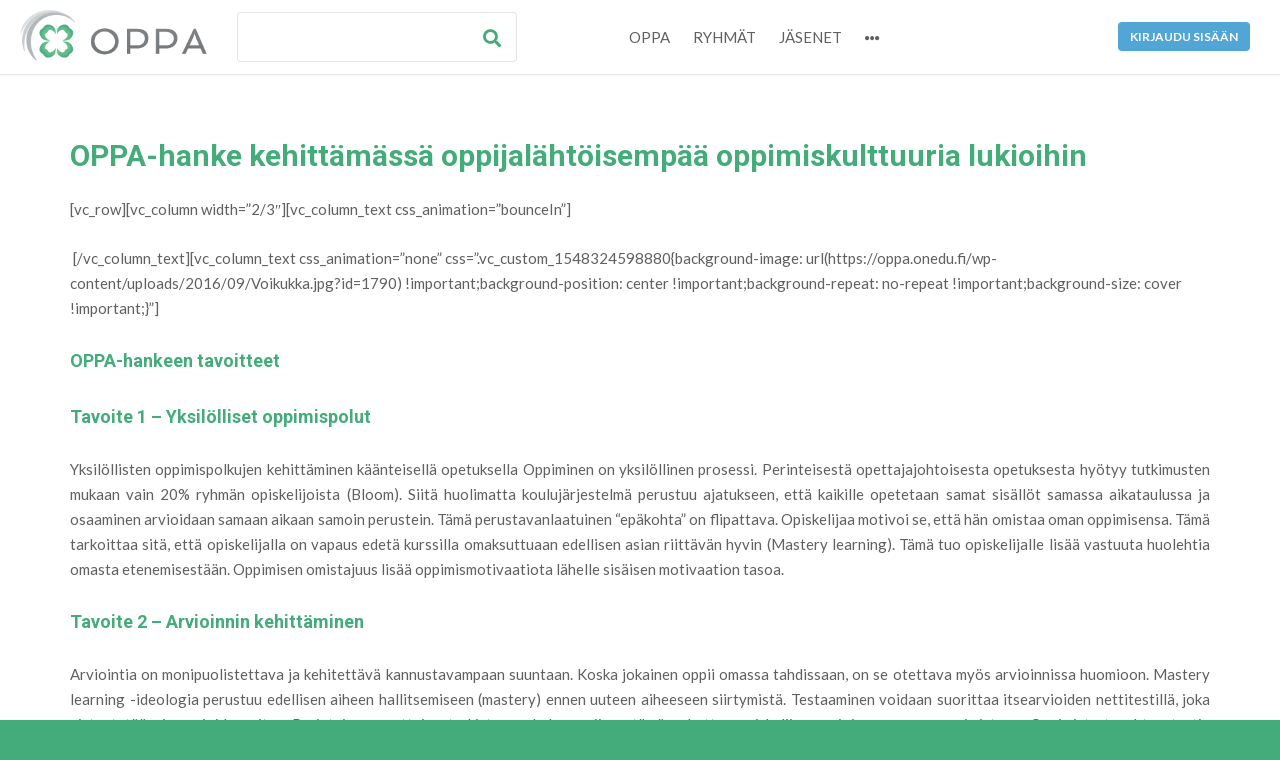

--- FILE ---
content_type: text/html; charset=UTF-8
request_url: https://oppa.onedu.fi/
body_size: 22729
content:
<!DOCTYPE html>

<html lang="fi">

	<head>
		<meta charset="UTF-8" />
		<meta name="viewport" content="width=device-width, initial-scale=1, maximum-scale=1, user-scalable=no">
		<meta name="apple-mobile-web-app-capable" content="yes" />
		<meta name="msapplication-tap-highlight" content="no"/>
		<meta http-equiv="X-UA-Compatible" content="IE=edge" />
		<link rel="profile" href="http://gmpg.org/xfn/11" />
		<link rel="pingback" href="https://oppa.onedu.fi/xmlrpc.php" />
		<!-- BuddyPress and bbPress Stylesheets are called in wp_head, if plugins are activated -->
		<title>Oppimisen arviointitavat</title>
<meta name='robots' content='noindex, nofollow' />
<link rel='dns-prefetch' href='//cdn.ckeditor.com' />
<link rel='dns-prefetch' href='//fonts.googleapis.com' />
<link rel='dns-prefetch' href='//use.fontawesome.com' />
<link rel="alternate" type="application/rss+xml" title="Oppimisen arviointitavat &raquo; syöte" href="https://oppa.onedu.fi/feed/" />
<link rel="alternate" type="application/rss+xml" title="Oppimisen arviointitavat &raquo; kommenttien syöte" href="https://oppa.onedu.fi/comments/feed/" />
<script type="text/javascript">
/* <![CDATA[ */
window._wpemojiSettings = {"baseUrl":"https:\/\/s.w.org\/images\/core\/emoji\/15.0.3\/72x72\/","ext":".png","svgUrl":"https:\/\/s.w.org\/images\/core\/emoji\/15.0.3\/svg\/","svgExt":".svg","source":{"concatemoji":"https:\/\/oppa.onedu.fi\/wp-includes\/js\/wp-emoji-release.min.js?ver=6.6.2"}};
/*! This file is auto-generated */
!function(i,n){var o,s,e;function c(e){try{var t={supportTests:e,timestamp:(new Date).valueOf()};sessionStorage.setItem(o,JSON.stringify(t))}catch(e){}}function p(e,t,n){e.clearRect(0,0,e.canvas.width,e.canvas.height),e.fillText(t,0,0);var t=new Uint32Array(e.getImageData(0,0,e.canvas.width,e.canvas.height).data),r=(e.clearRect(0,0,e.canvas.width,e.canvas.height),e.fillText(n,0,0),new Uint32Array(e.getImageData(0,0,e.canvas.width,e.canvas.height).data));return t.every(function(e,t){return e===r[t]})}function u(e,t,n){switch(t){case"flag":return n(e,"\ud83c\udff3\ufe0f\u200d\u26a7\ufe0f","\ud83c\udff3\ufe0f\u200b\u26a7\ufe0f")?!1:!n(e,"\ud83c\uddfa\ud83c\uddf3","\ud83c\uddfa\u200b\ud83c\uddf3")&&!n(e,"\ud83c\udff4\udb40\udc67\udb40\udc62\udb40\udc65\udb40\udc6e\udb40\udc67\udb40\udc7f","\ud83c\udff4\u200b\udb40\udc67\u200b\udb40\udc62\u200b\udb40\udc65\u200b\udb40\udc6e\u200b\udb40\udc67\u200b\udb40\udc7f");case"emoji":return!n(e,"\ud83d\udc26\u200d\u2b1b","\ud83d\udc26\u200b\u2b1b")}return!1}function f(e,t,n){var r="undefined"!=typeof WorkerGlobalScope&&self instanceof WorkerGlobalScope?new OffscreenCanvas(300,150):i.createElement("canvas"),a=r.getContext("2d",{willReadFrequently:!0}),o=(a.textBaseline="top",a.font="600 32px Arial",{});return e.forEach(function(e){o[e]=t(a,e,n)}),o}function t(e){var t=i.createElement("script");t.src=e,t.defer=!0,i.head.appendChild(t)}"undefined"!=typeof Promise&&(o="wpEmojiSettingsSupports",s=["flag","emoji"],n.supports={everything:!0,everythingExceptFlag:!0},e=new Promise(function(e){i.addEventListener("DOMContentLoaded",e,{once:!0})}),new Promise(function(t){var n=function(){try{var e=JSON.parse(sessionStorage.getItem(o));if("object"==typeof e&&"number"==typeof e.timestamp&&(new Date).valueOf()<e.timestamp+604800&&"object"==typeof e.supportTests)return e.supportTests}catch(e){}return null}();if(!n){if("undefined"!=typeof Worker&&"undefined"!=typeof OffscreenCanvas&&"undefined"!=typeof URL&&URL.createObjectURL&&"undefined"!=typeof Blob)try{var e="postMessage("+f.toString()+"("+[JSON.stringify(s),u.toString(),p.toString()].join(",")+"));",r=new Blob([e],{type:"text/javascript"}),a=new Worker(URL.createObjectURL(r),{name:"wpTestEmojiSupports"});return void(a.onmessage=function(e){c(n=e.data),a.terminate(),t(n)})}catch(e){}c(n=f(s,u,p))}t(n)}).then(function(e){for(var t in e)n.supports[t]=e[t],n.supports.everything=n.supports.everything&&n.supports[t],"flag"!==t&&(n.supports.everythingExceptFlag=n.supports.everythingExceptFlag&&n.supports[t]);n.supports.everythingExceptFlag=n.supports.everythingExceptFlag&&!n.supports.flag,n.DOMReady=!1,n.readyCallback=function(){n.DOMReady=!0}}).then(function(){return e}).then(function(){var e;n.supports.everything||(n.readyCallback(),(e=n.source||{}).concatemoji?t(e.concatemoji):e.wpemoji&&e.twemoji&&(t(e.twemoji),t(e.wpemoji)))}))}((window,document),window._wpemojiSettings);
/* ]]> */
</script>
<link rel='stylesheet' id='dashicons-css' href='https://oppa.onedu.fi/wp-includes/css/dashicons.min.css?ver=6.6.2' type='text/css' media='all' />
<link rel='stylesheet' id='thickbox-css' href='https://oppa.onedu.fi/wp-includes/js/thickbox/thickbox.css?ver=6.6.2' type='text/css' media='all' />
<link rel='stylesheet' id='menu-icons-extra-css' href='https://oppa.onedu.fi/wp-content/plugins/menu-icons/css/extra.min.css?ver=0.13.15' type='text/css' media='all' />
<style id='wp-emoji-styles-inline-css' type='text/css'>

	img.wp-smiley, img.emoji {
		display: inline !important;
		border: none !important;
		box-shadow: none !important;
		height: 1em !important;
		width: 1em !important;
		margin: 0 0.07em !important;
		vertical-align: -0.1em !important;
		background: none !important;
		padding: 0 !important;
	}
</style>
<link rel='stylesheet' id='wp-block-library-css' href='https://oppa.onedu.fi/wp-includes/css/dist/block-library/style.min.css?ver=6.6.2' type='text/css' media='all' />
<link rel='stylesheet' id='bp-member-block-css' href='https://oppa.onedu.fi/wp-content/plugins/buddypress/bp-members/css/blocks/member.min.css?ver=7.2.1' type='text/css' media='all' />
<link rel='stylesheet' id='bp-members-block-css' href='https://oppa.onedu.fi/wp-content/plugins/buddypress/bp-members/css/blocks/members.min.css?ver=7.2.1' type='text/css' media='all' />
<link rel='stylesheet' id='bp-group-block-css' href='https://oppa.onedu.fi/wp-content/plugins/buddypress/bp-groups/css/blocks/group.min.css?ver=7.2.1' type='text/css' media='all' />
<link rel='stylesheet' id='bp-groups-block-css' href='https://oppa.onedu.fi/wp-content/plugins/buddypress/bp-groups/css/blocks/groups.min.css?ver=7.2.1' type='text/css' media='all' />
<style id='classic-theme-styles-inline-css' type='text/css'>
/*! This file is auto-generated */
.wp-block-button__link{color:#fff;background-color:#32373c;border-radius:9999px;box-shadow:none;text-decoration:none;padding:calc(.667em + 2px) calc(1.333em + 2px);font-size:1.125em}.wp-block-file__button{background:#32373c;color:#fff;text-decoration:none}
</style>
<style id='global-styles-inline-css' type='text/css'>
:root{--wp--preset--aspect-ratio--square: 1;--wp--preset--aspect-ratio--4-3: 4/3;--wp--preset--aspect-ratio--3-4: 3/4;--wp--preset--aspect-ratio--3-2: 3/2;--wp--preset--aspect-ratio--2-3: 2/3;--wp--preset--aspect-ratio--16-9: 16/9;--wp--preset--aspect-ratio--9-16: 9/16;--wp--preset--color--black: #000000;--wp--preset--color--cyan-bluish-gray: #abb8c3;--wp--preset--color--white: #ffffff;--wp--preset--color--pale-pink: #f78da7;--wp--preset--color--vivid-red: #cf2e2e;--wp--preset--color--luminous-vivid-orange: #ff6900;--wp--preset--color--luminous-vivid-amber: #fcb900;--wp--preset--color--light-green-cyan: #7bdcb5;--wp--preset--color--vivid-green-cyan: #00d084;--wp--preset--color--pale-cyan-blue: #8ed1fc;--wp--preset--color--vivid-cyan-blue: #0693e3;--wp--preset--color--vivid-purple: #9b51e0;--wp--preset--gradient--vivid-cyan-blue-to-vivid-purple: linear-gradient(135deg,rgba(6,147,227,1) 0%,rgb(155,81,224) 100%);--wp--preset--gradient--light-green-cyan-to-vivid-green-cyan: linear-gradient(135deg,rgb(122,220,180) 0%,rgb(0,208,130) 100%);--wp--preset--gradient--luminous-vivid-amber-to-luminous-vivid-orange: linear-gradient(135deg,rgba(252,185,0,1) 0%,rgba(255,105,0,1) 100%);--wp--preset--gradient--luminous-vivid-orange-to-vivid-red: linear-gradient(135deg,rgba(255,105,0,1) 0%,rgb(207,46,46) 100%);--wp--preset--gradient--very-light-gray-to-cyan-bluish-gray: linear-gradient(135deg,rgb(238,238,238) 0%,rgb(169,184,195) 100%);--wp--preset--gradient--cool-to-warm-spectrum: linear-gradient(135deg,rgb(74,234,220) 0%,rgb(151,120,209) 20%,rgb(207,42,186) 40%,rgb(238,44,130) 60%,rgb(251,105,98) 80%,rgb(254,248,76) 100%);--wp--preset--gradient--blush-light-purple: linear-gradient(135deg,rgb(255,206,236) 0%,rgb(152,150,240) 100%);--wp--preset--gradient--blush-bordeaux: linear-gradient(135deg,rgb(254,205,165) 0%,rgb(254,45,45) 50%,rgb(107,0,62) 100%);--wp--preset--gradient--luminous-dusk: linear-gradient(135deg,rgb(255,203,112) 0%,rgb(199,81,192) 50%,rgb(65,88,208) 100%);--wp--preset--gradient--pale-ocean: linear-gradient(135deg,rgb(255,245,203) 0%,rgb(182,227,212) 50%,rgb(51,167,181) 100%);--wp--preset--gradient--electric-grass: linear-gradient(135deg,rgb(202,248,128) 0%,rgb(113,206,126) 100%);--wp--preset--gradient--midnight: linear-gradient(135deg,rgb(2,3,129) 0%,rgb(40,116,252) 100%);--wp--preset--font-size--small: 13px;--wp--preset--font-size--medium: 20px;--wp--preset--font-size--large: 36px;--wp--preset--font-size--x-large: 42px;--wp--preset--spacing--20: 0.44rem;--wp--preset--spacing--30: 0.67rem;--wp--preset--spacing--40: 1rem;--wp--preset--spacing--50: 1.5rem;--wp--preset--spacing--60: 2.25rem;--wp--preset--spacing--70: 3.38rem;--wp--preset--spacing--80: 5.06rem;--wp--preset--shadow--natural: 6px 6px 9px rgba(0, 0, 0, 0.2);--wp--preset--shadow--deep: 12px 12px 50px rgba(0, 0, 0, 0.4);--wp--preset--shadow--sharp: 6px 6px 0px rgba(0, 0, 0, 0.2);--wp--preset--shadow--outlined: 6px 6px 0px -3px rgba(255, 255, 255, 1), 6px 6px rgba(0, 0, 0, 1);--wp--preset--shadow--crisp: 6px 6px 0px rgba(0, 0, 0, 1);}:where(.is-layout-flex){gap: 0.5em;}:where(.is-layout-grid){gap: 0.5em;}body .is-layout-flex{display: flex;}.is-layout-flex{flex-wrap: wrap;align-items: center;}.is-layout-flex > :is(*, div){margin: 0;}body .is-layout-grid{display: grid;}.is-layout-grid > :is(*, div){margin: 0;}:where(.wp-block-columns.is-layout-flex){gap: 2em;}:where(.wp-block-columns.is-layout-grid){gap: 2em;}:where(.wp-block-post-template.is-layout-flex){gap: 1.25em;}:where(.wp-block-post-template.is-layout-grid){gap: 1.25em;}.has-black-color{color: var(--wp--preset--color--black) !important;}.has-cyan-bluish-gray-color{color: var(--wp--preset--color--cyan-bluish-gray) !important;}.has-white-color{color: var(--wp--preset--color--white) !important;}.has-pale-pink-color{color: var(--wp--preset--color--pale-pink) !important;}.has-vivid-red-color{color: var(--wp--preset--color--vivid-red) !important;}.has-luminous-vivid-orange-color{color: var(--wp--preset--color--luminous-vivid-orange) !important;}.has-luminous-vivid-amber-color{color: var(--wp--preset--color--luminous-vivid-amber) !important;}.has-light-green-cyan-color{color: var(--wp--preset--color--light-green-cyan) !important;}.has-vivid-green-cyan-color{color: var(--wp--preset--color--vivid-green-cyan) !important;}.has-pale-cyan-blue-color{color: var(--wp--preset--color--pale-cyan-blue) !important;}.has-vivid-cyan-blue-color{color: var(--wp--preset--color--vivid-cyan-blue) !important;}.has-vivid-purple-color{color: var(--wp--preset--color--vivid-purple) !important;}.has-black-background-color{background-color: var(--wp--preset--color--black) !important;}.has-cyan-bluish-gray-background-color{background-color: var(--wp--preset--color--cyan-bluish-gray) !important;}.has-white-background-color{background-color: var(--wp--preset--color--white) !important;}.has-pale-pink-background-color{background-color: var(--wp--preset--color--pale-pink) !important;}.has-vivid-red-background-color{background-color: var(--wp--preset--color--vivid-red) !important;}.has-luminous-vivid-orange-background-color{background-color: var(--wp--preset--color--luminous-vivid-orange) !important;}.has-luminous-vivid-amber-background-color{background-color: var(--wp--preset--color--luminous-vivid-amber) !important;}.has-light-green-cyan-background-color{background-color: var(--wp--preset--color--light-green-cyan) !important;}.has-vivid-green-cyan-background-color{background-color: var(--wp--preset--color--vivid-green-cyan) !important;}.has-pale-cyan-blue-background-color{background-color: var(--wp--preset--color--pale-cyan-blue) !important;}.has-vivid-cyan-blue-background-color{background-color: var(--wp--preset--color--vivid-cyan-blue) !important;}.has-vivid-purple-background-color{background-color: var(--wp--preset--color--vivid-purple) !important;}.has-black-border-color{border-color: var(--wp--preset--color--black) !important;}.has-cyan-bluish-gray-border-color{border-color: var(--wp--preset--color--cyan-bluish-gray) !important;}.has-white-border-color{border-color: var(--wp--preset--color--white) !important;}.has-pale-pink-border-color{border-color: var(--wp--preset--color--pale-pink) !important;}.has-vivid-red-border-color{border-color: var(--wp--preset--color--vivid-red) !important;}.has-luminous-vivid-orange-border-color{border-color: var(--wp--preset--color--luminous-vivid-orange) !important;}.has-luminous-vivid-amber-border-color{border-color: var(--wp--preset--color--luminous-vivid-amber) !important;}.has-light-green-cyan-border-color{border-color: var(--wp--preset--color--light-green-cyan) !important;}.has-vivid-green-cyan-border-color{border-color: var(--wp--preset--color--vivid-green-cyan) !important;}.has-pale-cyan-blue-border-color{border-color: var(--wp--preset--color--pale-cyan-blue) !important;}.has-vivid-cyan-blue-border-color{border-color: var(--wp--preset--color--vivid-cyan-blue) !important;}.has-vivid-purple-border-color{border-color: var(--wp--preset--color--vivid-purple) !important;}.has-vivid-cyan-blue-to-vivid-purple-gradient-background{background: var(--wp--preset--gradient--vivid-cyan-blue-to-vivid-purple) !important;}.has-light-green-cyan-to-vivid-green-cyan-gradient-background{background: var(--wp--preset--gradient--light-green-cyan-to-vivid-green-cyan) !important;}.has-luminous-vivid-amber-to-luminous-vivid-orange-gradient-background{background: var(--wp--preset--gradient--luminous-vivid-amber-to-luminous-vivid-orange) !important;}.has-luminous-vivid-orange-to-vivid-red-gradient-background{background: var(--wp--preset--gradient--luminous-vivid-orange-to-vivid-red) !important;}.has-very-light-gray-to-cyan-bluish-gray-gradient-background{background: var(--wp--preset--gradient--very-light-gray-to-cyan-bluish-gray) !important;}.has-cool-to-warm-spectrum-gradient-background{background: var(--wp--preset--gradient--cool-to-warm-spectrum) !important;}.has-blush-light-purple-gradient-background{background: var(--wp--preset--gradient--blush-light-purple) !important;}.has-blush-bordeaux-gradient-background{background: var(--wp--preset--gradient--blush-bordeaux) !important;}.has-luminous-dusk-gradient-background{background: var(--wp--preset--gradient--luminous-dusk) !important;}.has-pale-ocean-gradient-background{background: var(--wp--preset--gradient--pale-ocean) !important;}.has-electric-grass-gradient-background{background: var(--wp--preset--gradient--electric-grass) !important;}.has-midnight-gradient-background{background: var(--wp--preset--gradient--midnight) !important;}.has-small-font-size{font-size: var(--wp--preset--font-size--small) !important;}.has-medium-font-size{font-size: var(--wp--preset--font-size--medium) !important;}.has-large-font-size{font-size: var(--wp--preset--font-size--large) !important;}.has-x-large-font-size{font-size: var(--wp--preset--font-size--x-large) !important;}
:where(.wp-block-post-template.is-layout-flex){gap: 1.25em;}:where(.wp-block-post-template.is-layout-grid){gap: 1.25em;}
:where(.wp-block-columns.is-layout-flex){gap: 2em;}:where(.wp-block-columns.is-layout-grid){gap: 2em;}
:root :where(.wp-block-pullquote){font-size: 1.5em;line-height: 1.6;}
</style>
<link rel='stylesheet' id='avatar-manager-css' href='https://oppa.onedu.fi/wp-content/plugins/avatar-manager/assets/css/avatar-manager.min.css?ver=1.2.1' type='text/css' media='all' />
<link rel='stylesheet' id='cz_cpg_front_style-css' href='https://oppa.onedu.fi/wp-content/plugins/crossword/css/crossword-frontend.css?ver=6.6.2' type='text/css' media='all' />
<link rel='stylesheet' id='essential-grid-plugin-settings-css' href='https://oppa.onedu.fi/wp-content/plugins/essential-grid/public/assets/css/settings.css?ver=2.1.6.2.2' type='text/css' media='all' />
<link rel='stylesheet' id='tp-open-sans-css' href='https://fonts.googleapis.com/css?family=Open+Sans%3A300%2C400%2C600%2C700%2C800&#038;ver=6.6.2' type='text/css' media='all' />
<link rel='stylesheet' id='tp-raleway-css' href='https://fonts.googleapis.com/css?family=Raleway%3A100%2C200%2C300%2C400%2C500%2C600%2C700%2C800%2C900&#038;ver=6.6.2' type='text/css' media='all' />
<link rel='stylesheet' id='tp-droid-serif-css' href='https://fonts.googleapis.com/css?family=Droid+Serif%3A400%2C700&#038;ver=6.6.2' type='text/css' media='all' />
<link rel='stylesheet' id='audio1-html5_site_css-css' href='https://oppa.onedu.fi/wp-content/plugins/lbg_chameleon_audio_addon_visual_composer/audio1_html5/audio1_html5.css?ver=6.6.2' type='text/css' media='all' />
<link rel='stylesheet' id='vp2_html5_rightside_site_css-css' href='https://oppa.onedu.fi/wp-content/plugins/lbg_html5_vp2_addon_visual_composer/lbg_vp2_html5_rightside/css/vp2_html5_rightSidePlaylist.css?ver=6.6.2' type='text/css' media='all' />
<link rel='stylesheet' id='vp2_html5_bottom_site_css-css' href='https://oppa.onedu.fi/wp-content/plugins/lbg_html5_vp2_addon_visual_composer/lbg_vp2_html5_bottom/css/vp2_html5_bottomPlaylist.css?ver=6.6.2' type='text/css' media='all' />
<link rel='stylesheet' id='learndash-notes-css' href='https://oppa.onedu.fi/wp-content/plugins/learndash-notes/css/note.css?ver=1.7.4' type='text/css' media='all' />
<link rel='stylesheet' id='mapsvg-css' href='https://oppa.onedu.fi/wp-content/plugins/mapsvg/css/mapsvg.css?ver=6.6.2' type='text/css' media='all' />
<link rel='stylesheet' id='learndash_style-css' href='https://oppa.onedu.fi/wp-content/plugins/sfwd-lms/assets/css/style.min.css?ver=2.2.0' type='text/css' media='all' />
<link rel='stylesheet' id='sfwd_front_css-css' href='https://oppa.onedu.fi/wp-content/plugins/sfwd-lms/assets/css/front.min.css?ver=2.2.0' type='text/css' media='all' />
<link rel='stylesheet' id='jquery-dropdown-css-css' href='https://oppa.onedu.fi/wp-content/plugins/sfwd-lms/assets/css/jquery.dropdown.min.css?ver=2.2.0' type='text/css' media='all' />
<link rel='stylesheet' id='badgeos-single-css' href='https://oppa.onedu.fi/wp-content/plugins/badgeos/css/badgeos-single.css?ver=1.0.1' type='text/css' media='all' />
<link rel='stylesheet' id='bp-user-blog-medium-editor-css' href='https://oppa.onedu.fi/wp-content/plugins/buddypress-user-blog/bower_components/medium-editor/dist/css/medium-editor.min.css?ver=5.23.2' type='text/css' media='all' />
<link rel='stylesheet' id='bp-user-blog-medium-editor-theme-css' href='https://oppa.onedu.fi/wp-content/plugins/buddypress-user-blog/bower_components/medium-editor/dist/css/themes/default.min.css?ver=5.23.2' type='text/css' media='all' />
<link rel='stylesheet' id='bp-user-blog-medium-editor-insert-css' href='https://oppa.onedu.fi/wp-content/plugins/buddypress-user-blog/bower_components/medium-editor-insert-plugin/dist/css/medium-editor-insert-plugin.min.css?ver=1.0.0' type='text/css' media='all' />
<link rel='stylesheet' id='bp-user-blog-medium-editor-tables-css' href='https://oppa.onedu.fi/wp-content/plugins/buddypress-user-blog/bower_components/medium-editor-tables/css/medium-editor-tables.min.css?ver=1.0.0' type='text/css' media='all' />
<link rel='stylesheet' id='fontawesome-css' href='https://use.fontawesome.com/releases/v5.2.0/css/all.css?ver=5.2.0' type='text/css' media='all' />
<link rel='stylesheet' id='bp-user-blog-main-css' href='https://oppa.onedu.fi/wp-content/plugins/buddypress-user-blog/assets/css/bp-user-blog.min.css?ver=1.3.3' type='text/css' media='all' />
<link rel='stylesheet' id='h5p-plugin-styles-css' href='https://oppa.onedu.fi/wp-content/plugins/h5p/h5p-php-library/styles/h5p.css?ver=1.16.0' type='text/css' media='all' />
<link rel='stylesheet' id='boss-main-global-css' href='https://oppa.onedu.fi/wp-content/themes/boss/css/main-global.css?ver=2.5.7' type='text/css' media='all' />
<link rel='stylesheet' id='boss-main-desktop-css' href='https://oppa.onedu.fi/wp-content/themes/boss/css/main-desktop.css?ver=2.5.7' type='text/css' media='screen and (min-width: 481px)' />
<link rel='stylesheet' id='boss-main-mobile-css' href='https://oppa.onedu.fi/wp-content/themes/boss/css/main-mobile.css?ver=2.5.7' type='text/css' media='screen and (max-width: 480px)' />
<link rel='stylesheet' id='social-learner-css' href='https://oppa.onedu.fi/wp-content/themes/boss/css/social-learner.css?ver=2.5.7' type='text/css' media='all' />
<link rel='stylesheet' id='boss-badgeos-css' href='https://oppa.onedu.fi/wp-content/themes/boss/css/badgeos/badgeos.css?ver=2.5.7' type='text/css' media='all' />
<link rel='stylesheet' id='buddyboss-wall-main-css' href='https://oppa.onedu.fi/wp-content/plugins/buddyboss-wall/assets/css/buddyboss-wall.min.css?ver=1.3.7' type='text/css' media='all' />
<link rel='stylesheet' id='buddyboss-media-main-css' href='https://oppa.onedu.fi/wp-content/plugins/buddyboss-media/assets/css/buddyboss-media.min.css?ver=3.2.4' type='text/css' media='all' />
<link rel='stylesheet' id='jquery-fancybox-css' href='https://oppa.onedu.fi/wp-content/plugins/buddyboss-media/assets/vendor/fancybox/jquery.fancybox.css?ver=2.1.5' type='text/css' media='all' />
<link rel='stylesheet' id='jquery-ui-search-css' href='https://oppa.onedu.fi/wp-content/plugins/buddypress-global-search/assets/css/jquery-ui.min.css?ver=1.11.2' type='text/css' media='all' />
<link rel='stylesheet' id='buddypress-global-search-css' href='https://oppa.onedu.fi/wp-content/plugins/buddypress-global-search/assets/css/buddypress-global-search.min.css?ver=1.1.9' type='text/css' media='all' />
<link rel='stylesheet' id='buddypress-learndash-css' href='https://oppa.onedu.fi/wp-content/plugins/buddypress-learndash/assets/css/buddypress-learndash.min.css?ver=1.1.0' type='text/css' media='all' />
<link rel='stylesheet' id='boss-style-css' href='https://oppa.onedu.fi/wp-content/themes/boss/style.css?ver=6.6.2' type='text/css' media='all' />
<link rel='stylesheet' id='boss-child-style-css' href='https://oppa.onedu.fi/wp-content/themes/mobiesmart/style.css?ver=6.6.2' type='text/css' media='all' />
<link rel='stylesheet' id='learndash-child-style-css' href='https://oppa.onedu.fi/wp-content/themes/mobiesmart/learndash.css?ver=6.6.2' type='text/css' media='all' />
<link rel='stylesheet' id='boss-child-custom-style-css' href='https://oppa.onedu.fi/wp-content/themes/mobiesmart/style-custom.css?ver=6.6.2' type='text/css' media='all' />
<link rel='stylesheet' id='toex-adminbar-css' href='https://oppa.onedu.fi/wp-content/plugins/tiny-onedu/assets/css/adminbar.css?ver=6.6.2' type='text/css' media='all' />
<script type="text/javascript" src="https://oppa.onedu.fi/wp-includes/js/jquery/jquery.min.js?ver=3.7.1" id="jquery-core-js"></script>
<script type="text/javascript" src="https://oppa.onedu.fi/wp-includes/js/jquery/jquery-migrate.min.js?ver=3.4.1" id="jquery-migrate-js"></script>
<script type="text/javascript" src="https://oppa.onedu.fi/wp-content/plugins/avatar-manager/assets/js/avatar-manager.min.js?ver=1.2.1" id="avatar-manager-js"></script>
<script type="text/javascript" src="https://cdn.ckeditor.com/4.5.3/standard/ckeditor.js" id="ck_editor_cdn-js"></script>
<script type="text/javascript" id="bp-confirm-js-extra">
/* <![CDATA[ */
var BP_Confirm = {"are_you_sure":"Oletko varma?"};
/* ]]> */
</script>
<script type="text/javascript" src="https://oppa.onedu.fi/wp-content/plugins/buddypress/bp-core/js/confirm.min.js?ver=7.2.1" id="bp-confirm-js"></script>
<script type="text/javascript" src="https://oppa.onedu.fi/wp-content/plugins/buddypress/bp-core/js/widget-members.min.js?ver=7.2.1" id="bp-widget-members-js"></script>
<script type="text/javascript" src="https://oppa.onedu.fi/wp-content/plugins/buddypress/bp-core/js/jquery-query.min.js?ver=7.2.1" id="bp-jquery-query-js"></script>
<script type="text/javascript" src="https://oppa.onedu.fi/wp-content/plugins/buddypress/bp-core/js/vendor/jquery-cookie.min.js?ver=7.2.1" id="bp-jquery-cookie-js"></script>
<script type="text/javascript" src="https://oppa.onedu.fi/wp-content/plugins/buddypress/bp-core/js/vendor/jquery-scroll-to.min.js?ver=7.2.1" id="bp-jquery-scroll-to-js"></script>
<script type="text/javascript" id="bp-legacy-js-js-extra">
/* <![CDATA[ */
var BP_DTheme = {"accepted":"Hyv\u00e4ksytty","close":"Sulje","comments":"kommentit","leave_group_confirm":"Oletko varma, ett\u00e4 haluat j\u00e4tt\u00e4\u00e4 t\u00e4m\u00e4n ryhm\u00e4n?","mark_as_fav":"Tykk\u00e4\u00e4","my_favs":"Omat suosikit","rejected":"Hyl\u00e4tty","remove_fav":"\u00c4l\u00e4 tykk\u00e4\u00e4k\u00e4\u00e4n","show_all":"N\u00e4yt\u00e4 kaikki","show_all_comments":"N\u00e4yt\u00e4 t\u00e4m\u00e4n viestiketjun kaikki kommentit","show_x_comments":"N\u00e4yt\u00e4 kaikki kommentit (%d)","unsaved_changes":"Profiilissasi on tallentamattomia muutoksia. Jos siirryt pois sivulta, muutokset h\u00e4vi\u00e4v\u00e4t.","view":"N\u00e4yt\u00e4","store_filter_settings":""};
/* ]]> */
</script>
<script type="text/javascript" src="https://oppa.onedu.fi/wp-content/plugins/buddypress/bp-templates/bp-legacy/js/buddypress.min.js?ver=7.2.1" id="bp-legacy-js-js"></script>
<script type="text/javascript" src="https://oppa.onedu.fi/wp-content/plugins/crossword/js/crossword-frontend.js?ver=6.6.2" id="cz_cpg_front_script-js"></script>
<script type="text/javascript" src="https://oppa.onedu.fi/wp-content/plugins/lbg_chameleon_audio_addon_visual_composer/audio1_html5/js/jquery.mousewheel.min.js?ver=6.6.2" id="lbg-mousewheel-js"></script>
<script type="text/javascript" src="https://oppa.onedu.fi/wp-content/plugins/lbg_chameleon_audio_addon_visual_composer/audio1_html5/js/jquery.touchSwipe.min.js?ver=6.6.2" id="lbg-touchSwipe-js"></script>
<script type="text/javascript" src="https://oppa.onedu.fi/wp-content/plugins/lbg_chameleon_audio_addon_visual_composer/audio1_html5/js/audio1_html5.js?ver=6.6.2" id="lbg-audio1_html5-js"></script>
<script type="text/javascript" src="https://oppa.onedu.fi/wp-content/plugins/lbg_html5_vp2_addon_visual_composer/lbg_vp2_html5_rightside/js/vp2_html5_rightSidePlaylist.js?ver=6.6.2" id="lbg-lbg_vp2_html5_rightside-js"></script>
<script type="text/javascript" src="https://oppa.onedu.fi/wp-content/plugins/lbg_html5_vp2_addon_visual_composer/lbg_vp2_html5_rightside/js/screenfull.min.js?ver=6.6.2" id="lbg-screenfull-js"></script>
<script type="text/javascript" src="https://oppa.onedu.fi/wp-content/plugins/lbg_html5_vp2_addon_visual_composer/lbg_vp2_html5_bottom/js/vp2_html5_bottomPlaylist.js?ver=6.6.2" id="lbg-lbg_vp2_html5_bottom-js"></script>
<script type="text/javascript" src="https://oppa.onedu.fi/wp-content/plugins/lbg_html5_vp2_addon_visual_composer/lbg_vp2_html5_bottom/js/reflection.js?ver=6.6.2" id="lbg-reflection-js"></script>
<script type="text/javascript" src="https://oppa.onedu.fi/wp-content/plugins/mapsvg/js/jquery.mousewheel.min.js?ver=3.0.6" id="jquery.mousewheel-js"></script>
<script type="text/javascript" src="https://oppa.onedu.fi/wp-content/plugins/mapsvg/js/mapsvg.min.js?ver=6.3.0" id="mapsvg-js"></script>
<script type="text/javascript" src="https://oppa.onedu.fi/wp-content/themes/boss/js/modernizr.min.js?ver=2.7.1" id="buddyboss-modernizr-js"></script>
<script type="text/javascript" src="https://oppa.onedu.fi/wp-content/plugins/buddyboss-media/assets/vendor/photoswipe/klass.min.js?ver=1.0" id="buddyboss-media-klass-js"></script>
<script type="text/javascript" src="https://oppa.onedu.fi/wp-content/plugins/buddyboss-media/assets/vendor/photoswipe/code.photoswipe.jquery-3.0.5.min.js?ver=3.0.5" id="buddyboss-media-popup-js"></script>
<script type="text/javascript" src="https://oppa.onedu.fi/wp-content/plugins/buddyboss-media/assets/vendor/plupload2/moxie.js?ver=1.2.1" id="moxie-js"></script>
<script type="text/javascript" src="https://oppa.onedu.fi/wp-content/plugins/buddyboss-media/assets/vendor/plupload2/plupload.dev.js?ver=2.1.2" id="plupload-js"></script>
<link rel="https://api.w.org/" href="https://oppa.onedu.fi/wp-json/" /><link rel="alternate" title="JSON" type="application/json" href="https://oppa.onedu.fi/wp-json/wp/v2/pages/47" /><link rel="EditURI" type="application/rsd+xml" title="RSD" href="https://oppa.onedu.fi/xmlrpc.php?rsd" />
<meta name="generator" content="WordPress 6.6.2" />
<link rel="canonical" href="https://oppa.onedu.fi/" />
<link rel='shortlink' href='https://oppa.onedu.fi/' />
<link rel="alternate" title="oEmbed (JSON)" type="application/json+oembed" href="https://oppa.onedu.fi/wp-json/oembed/1.0/embed?url=https%3A%2F%2Foppa.onedu.fi%2F" />
<link rel="alternate" title="oEmbed (XML)" type="text/xml+oembed" href="https://oppa.onedu.fi/wp-json/oembed/1.0/embed?url=https%3A%2F%2Foppa.onedu.fi%2F&#038;format=xml" />

	<script type="text/javascript">var ajaxurl = 'https://oppa.onedu.fi/wp-admin/admin-ajax.php';</script>

        <script type="text/javascript">
        var ajaxurl = 'https://oppa.onedu.fi/wp-admin/admin-ajax.php';
        </script>
    <style> div.ps-toolbar-favorite div.ps-toolbar-content:before { content: "\f087"; } div.ps-toolbar .ps-toolbar-favorite.bbm-unfav div.ps-toolbar-content:before { content: "\f164"; } </style><style type="text/css">#whats-new-post-in-box { display: none!important; }</style>
			<style id="boss-style" type="text/css">
				body.left-menu-open[data-logo="1"] #mastlogo,body.left-menu-open[data-logo="1"] .site-header .left-col.table {height:74px;}body.is-desktop[data-header="1"] #header-menu > ul > li {height:4px;}body.is-desktop.left-menu-open[data-logo="1"] #right-panel {margin-top:74px;} body.is-desktop.left-menu-open[data-logo="1"] #left-panel-inner { padding-top:74px; }body.left-menu-open[data-logo="1"].boxed .middle-col {height:74px;}body.left-menu-open[data-logo="1"] #search-open,body.left-menu-open[data-logo="1"] .header-account-login,body.left-menu-open[data-logo="1"] #wp-admin-bar-shortcode-secondary .menupop,body.left-menu-open[data-logo="1"] .header-notifications {line-height:72px;height:74px;}body.left-menu-open[data-logo="1"] #wp-admin-bar-shortcode-secondary .ab-sub-wrapper,body.left-menu-open[data-logo="1"] .header-notifications .pop,body.left-menu-open[data-logo="1"] .header-account-login .pop {top:74px;}body, p,input[type="text"],input[type="email"],input[type="url"],input[type="password"],input[type="search"],textarea {color:#606060;}body,#wpwrap,.left-col .search-wrap,#item-buttons .pop .inner,#buddypress div#item-nav .item-list-tabs ul li.hideshow ul {background-color:#ffffff;}.archive.post-type-archive-bp_doc.bp-docs.bp-docs-create #primary,.archive.post-type-archive-bp_doc.bp-docs.bp-docs-create #secondary,.single-bp_doc.bp-docs #primary,.single-bp_doc.bp-docs #secondary,body .site, body #main-wrap {background-color:#ffffff;}.bp-avatar-nav ul.avatar-nav-items li.current {border-bottom-color:#ffffff}a {color:#51a6d6;}#item-buttons .pop .inner:before {background-color:#ffffff;}.group-single #buddypress #item-header-cover #item-actions h3,.left-menu-open .group-single #buddypress #item-header-cover #item-actions h3,.comments-area article header cite a,#groups-stream li .item-desc p, #groups-list li .item-desc p,.directory.groups #item-statistics .numbers span p,.entry-title a, .entry-title,.widget_buddyboss_recent_post h3 a,h1, h2, h3, h4, h5, h6 {color:#44ac7b;}#group-description .group-name,.author.archive .archive-header .archive-title a:hover,.entry-buddypress-content #group-create-body h4,.bb-add-label-button,.boss-modal-form a,.bb-message-tools > a,.learndash-pager a:hover,.bb-message-tools a.bbm-label-button,.widget_buddyboss_recent_post h3 a:hover,.sap-container-wrapper .sap-author-name.sap-author-name,a:hover {color:#51a6d6;}#wp-admin-bar-shortcode-secondary a.button {color:#51a6d6;}#wp-admin-bar-shortcode-secondary a.button:hover,.boss-modal-form a:hover {color:#51a6d6;}input[type="checkbox"].styled:checked + span:after,input[type="checkbox"].styled:checked + label:after,input[type="checkbox"].styled:checked + strong:after {color:#51a6d6;}.header-navigation ul li a span,input[type="radio"].styled:checked + span:before ,input[type="radio"].styled:checked + label:before ,input[type="radio"].styled:checked + strong:before {background-color:#51a6d6;}input[type="radio"].styled + span:before,input[type="radio"].styled + label:before,input[type="radio"].styled + strong:before {border-color:#ffffff;}#buddypress input[type="text"]::-webkit-input-placeholder {color:#606060;}#buddypress input[type="text"]:-ms-input-placeholder{color:#606060;}#buddypress input[type="text"]:-moz-placeholder {color:#606060;}#buddypress input[type="text"]::-moz-placeholder {color:#606060;}.header-navigation li.hideshow > ul,.header-navigation .sub-menu,body.activity:not(.bp-user) .item-list-tabs ul li,.sap-publish-popup .button-primary,.logged-in .dir-form .item-list-tabs ul li, .dir-form .item-list-tabs ul li:last-child {border-color:#51a6d6 !important;}.ui-tabs-nav li.ui-state-default a, body.activity:not(.bp-user) .item-list-tabs ul li a, .dir-form .item-list-tabs ul li a {color:#606060;}.woocommerce #respond input#submit,.woocommerce a.button,.woocommerce button.button, .woocommerce input.button,.woocommerce #respond input#submit:hover,.woocommerce a.button:hover,.woocommerce button.button, .woocommerce input.button:hover,#buddypress .activity-list li.load-more a,#buddypress .activity-list li.load-newest a,.btn, button, input[type="submit"], input[type="button"]:not(.button-small), input[type="reset"], article.post-password-required input[type=submit], li.bypostauthor cite span, a.button, #create-group-form .remove, #buddypress ul.button-nav li a, #buddypress div.generic-button a, body:not(.single-bp_doc) #buddypress .comment-reply-link, .entry-title a.button, span.create-a-group > a, #buddypress div.activity-comments form input[disabled],.woocommerce #respond input#submit.alt, .woocommerce a.button.alt,.woocommerce button.button.alt, .woocommerce input.button.alt,.woocommerce #respond input#submit.alt:hover, .woocommerce a.button.alt:hover,.woocommerce ul.products li.product .add_to_cart_button:hover,.widget_price_filter .price_slider_amount button:hover,.woocommerce .widget_shopping_cart_content .buttons a:hover,.woocommerce button.button.alt:hover, .woocommerce input.button.alt:hover {background-color:#51a6d6;}body .boss-modal-form .button,#rtmedia-image-editor-cotnainer button.imgedit-crop,#rtmedia-image-editor-cotnainer button.imgedit-rleft,#rtmedia-image-editor-cotnainer button.imgedit-rright,#rtmedia-image-editor-cotnainer button.imgedit-flipv,#rtmedia-image-editor-cotnainer button.imgedit-fliph,#rtmedia-image-editor-cotnainer button.imgedit-undo,#rtmedia-image-editor-cotnainer button.imgedit-redo {background:#51a6d6;}.woocommerce a.remove,.woocommerce div.product p.price,.woocommerce div.product span.price,.woocommerce ul.products li.product .price {color:#51a6d6;}.widget_price_filter .price_slider_amount button:hover,.woocommerce ul.products li.product .add_to_cart_button:hover,.woocommerce .widget_price_filter .ui-slider .ui-slider-handle:hover {border-color:#51a6d6;}#switch_submit {background-color:transparent;}.bb-slider-container .progress,.bb-slider-container .readmore a {background-color:#51a6d6;}.select2-container--default .select2-results__option--highlighted[aria-selected] {background-color:#51a6d6;}.selected-tab,.btn.inverse,.buddyboss-select-inner {color:#51a6d6;border-color:#51a6d6;}.btn-group.inverse > .btn {color:#51a6d6;border-color:#51a6d6;}.btn-group.inverse > .btn:first-child:not(:last-child) {border-color:#51a6d6;}.widget-area .widget:not(.widget_buddyboss_recent_post) ul li a {color:#606060;}.widget .avatar-block img.avatar,.widget-area .widget.widget_bp_core_login_widget .bp-login-widget-register-link a,.widget-area .widget.buddyboss-login-widget a.sidebar-wp-register,.widget-area .widget_tag_cloud .tagcloud a,.widget-area .widget #sidebarme ul.sidebarme-quicklinks li.sidebarme-profile a:first-child,.widget-area .widget_bp_core_login_widget img.avatar,.widget-area .widget #sidebarme img.avatar {border-color:#51a6d6;}.widget-area .widget.widget_buddyboss_recent_postul li a.category-link,.widget-area .widget.widget_bp_core_login_widget .bp-login-widget-register-link a,.widget-area .widget.buddyboss-login-widget a.sidebar-wp-register,.widget-area .widget_tag_cloud .tagcloud a,.widget-area .widget #sidebarme ul.sidebarme-quicklinks li.sidebarme-profile a:first-child,#wp-calendar td#today,.widget-area .widget:not(.widget_buddyboss_recent_post) ul li a:hover {color:#51a6d6;}.widget.widget_display_stats strong {background-color:#51a6d6;}.a-stats a {background-color:#51a6d6 !important;}.widget-area .widget div.item-options a.selected,.widget-area .widget .textwidget,.widget-area .widget:not(.widget_buddyboss_recent_post) ul li a {color:#606060;}.error404 .entry-content p,.error404 h1 {color:#44ac7b;}#adminmenu,#adminmenuback,#adminmenuwrap,#adminmenu .wp-submenu,.menu-panel,.menu-panel #nav-menu .sub-menu-wrap,.menu-panel #header-menu .sub-menu-wrap,.bp_components ul li ul li.menupop .ab-sub-wrapper {background-color:#44ac7b;}.left-menu-open .menu-panel #nav-menu > ul > li.current-menu-item > a,.left-menu-open .menu-panel #header-menu > ul > li.current-menu-item > a,.left-menu-open .menu-panel #nav-menu > ul > li.current-menu-parent > a,.left-menu-open .menu-panel #header-menu > ul > li.current-menu-parent > a,.left-menu-open .bp_components ul li ul li.menupop.active > a,.menu-panel .header-menu > ul li a,#nav-menu > ul > li > a, body:not(.left-menu-open) .menu-panel .sub-menu-wrap > a,body:not(.left-menu-open) .menu-panel .ab-sub-wrapper > .ab-item,.menu-panel #nav-menu > a, .menu-panel .menupop > a,.menu-panel #header-menu > a, .menu-panel .menupop > a,.menu-panel .menupop > div.ab-item{color:#ffffff;}.menu-panel .header-menu > ul li a:before,.menu-panel #nav-menu > ul > li > a:not(.open-submenu):before,.menu-panel #header-menu > ul > li > a:not(.open-submenu):before,.menu-panel .screen-reader-shortcut:before,body:not(.left-menu-open) .menu-panel #nav-menu > ul li > a:not(.open-submenu) i,body:not(.left-menu-open) .menu-panel #nav-menu > ul li > a:not(.open-submenu) .svg-inline--fa,.menu-panel .bp_components ul li ul li > .ab-item:before {color:#ffffff;}body.left-menu-open .menu-panel #nav-menu > ul > li > a:not(.open-submenu):before,body.left-menu-open .menu-panel #header-menu > ul > li > a:not(.open-submenu):before,body.left-menu-open .menu-panel .bp_components ul li ul li > .ab-item:before,body.left-menu-open .menu-panel .screen-reader-shortcut:before,body .menu-panel .boss-mobile-porfile-menu ul a::before,.menu-panel #header-menu > ul li a i,.menu-panel #nav-menu > ul li > a:not(.open-submenu) i,.menu-panel #nav-menu > ul li > a:not(.open-submenu) .svg-inline--fa,.menu-panel .screen-reader-shortcut:before,.menu-panel .bp_components ul li ul li > .ab-item i {color:#ffffff;}.widget_categories .cat-item i,.menu-panel ul li a span {background-color:#51a6d6;}body .menu-panel #nav-menu > ul > li.dropdown > a:not(.open-submenu):before,body .menu-panel #header-menu > ul > li.dropdown > a:not(.open-submenu):before,body .menu-panel .bp_components ul li ul li.menupop.dropdown > a:not(.open-submenu):before,body.tablet .menu-panel #nav-menu > ul > li.current-menu-item > a:not(.open-submenu):before,body.tablet .menu-panel #header-menu > ul > li.current-menu-item > a:not(.open-submenu):before,body.tablet .menu-panel #nav-menu > ul > li.current-menu-parent > a:not(.open-submenu):before,body.tablet .menu-panel #header-menu > ul > li.current-menu-parent > a:not(.open-submenu):before,body.tablet .menu-panel .bp_components ul li ul li.menupop.active > a:not(.open-submenu):before,body .menu-panel #nav-menu > ul > li.current-menu-item > a:not(.open-submenu):before,body .menu-panel #nav-menu .sub-menu-wrap > ul.sub-menu > li > a:not(.open-submenu):before,body .menu-panel #header-menu > ul > li.current-menu-item > a:not(.open-submenu):before,body .menu-panel #nav-menu > ul > li.current-menu-parent > a:not(.open-submenu):before,body .menu-panel #header-menu > ul > li.current-menu-parent > a:not(.open-submenu):before,body .menu-panel .bp_components ul li ul li.menupop.active > a:not(.open-submenu):before {color:#51a6d6;}.search_results .navigation .wp-paginate .current, .pagination .current, .em-pagination strong, .bbp-pagination-links span:not(.dots) {color:#51a6d6;border-color:#51a6d6;}.page-cover, .bb-cover-photo {background-color:#51a6d6;}.bbp-topic-details #subscription-toggle a,.bbp-forum-details #subscription-toggle a,.widget-area .widget .bp-login-widget-register-link a,.widget-area .widget a.sidebar-wp-register,.widget-area .widget_bp_core_login_widget a.logout,.widget-area .widget_tag_cloud a,.widget-area .widget #sidebarme ul.sidebarme-quicklinks li.sidebarme-profile a,.bbp-logged-in a.button,.right-col .register,.right-col .login,.header-account-login .pop .logout a {background-color:#51a6d6;}#footer-links a:hover {color:#51a6d6;}div.footer-inner-top {background-color:#ffffff;}div.footer-inner-bottom {background-color:#ffffff;}.comments-area article header a:hover,.comment-awaiting-moderation {color:#51a6d6;}.menu-dropdown li a:hover,.tooltip,.progressbar-wrap p,.ui-tabs-nav li.ui-state-active a,.ui-accordion.accordion h3.ui-accordion-header-active:after,.ui-accordion.accordion h3.ui-accordion-header {color:#51a6d6;}.entry-content .underlined:after,.progressbar-wrap .ui-widget-header,.ui-tabs-nav li a span {background-color:#51a6d6;}.ui-tooltip, .ui-tooltip .arrow:after {background-color:#51a6d6 !important;}.bb-slider-container .title,.bb-slider-container .description {color:#ffffff;}#buddypress #activity-stream .activity-meta .unfav.bp-secondary-action:before {color:#51a6d6;}body.activity:not(.bp-user).item-list-tabs ul li.selected a ,.dir-form .item-list-tabs ul li.selected a,body.activity:not(.bp-user).item-list-tabs ul li ,.dir-form .item-list-tabs ul li {color:#51a6d6;}.item-list li .item-meta .count,body.activity:not(.bp-user) .item-list-tabs ul li a span ,.dir-form .item-list-tabs ul li a span {background-color:#51a6d6;}.entry-content #group-create-body h4,#buddypress .standard-form div.submit #group-creation-previous,#buddypress div#group-create-tabs ul.inverse > li,#buddypress div#group-create-tabs ul li.current a {color:#51a6d6;}#buddypress .standard-form div.submit #group-creation-previous,#buddypress div#group-create-tabs ul.inverse > li {border-color:#51a6d6;}#friend-list li .action div.generic-button:nth-child(2n) a,#members-stream li .action div.generic-button:nth-child(2n) a ,#members-list li .action div.generic-button:nth-child(2n) a,#buddypress div#item-nav .item-list-tabs ul li.current > a,#buddypress div#item-nav .item-list-tabs ul li:hover > a {color:#51a6d6;}#buddypress div#item-nav .item-list-tabs > ul > li.current,#buddypress div#item-nav .item-list-tabs > ul > li:not(.hideshow):hover {border-color:#51a6d6;}.header-account-login .pop #dashboard-links .menupop a span,.header-account-login .pop ul > li > .ab-sub-wrapper > ul li a span,#buddypress div#item-nav .item-list-tabs ul li a span {background-color:#51a6d6;}#friend-list li .action div.generic-button:nth-child(2n) a,#members-stream li .action div.generic-button:nth-child(2n) a ,#members-list li .action div.generic-button:nth-child(2n) a{border-color:#51a6d6;}#buddypress #activity-stream .acomment-options .acomment-like.unfav-comment:before, #buddypress #activity-stream .activity-meta .unfav.bp-secondary-action:before, #buddypress #activity-stream .unfav span {color:#51a6d6;}#buddypress form#group-settings-form ul.item-list > li > span a,body:not(.group-cover-image ) #buddypress form#group-settings-form h4 {color:#51a6d6;}#buddypress table.notifications tr th,#message-threads.messages-table tbody tr a,#message-threads.notices-table a.button {color:#51a6d6;}#message-threads.messages-table tbody tr a:hover,#message-threads.notices-table a.button:hover {color:#51a6d6;}.secondary-inner #item-actions #group-admins img.avatar,.widget-area .widget ul.item-list img.avatar {border-color:#51a6d6;}#bbpress-forums li.bbp-header,#bbpress-forums li.bbp-footer {background-color:#51a6d6;border-color:#51a6d6;}.bbp-topic-details .bbp-forum-data .post-num ,.bbp-forum-details .bbp-forum-data .post-num {color:#51a6d6;}.bbp-logged-in img.avatar {border-color:#51a6d6;}.pricing-button .pmpro_btn,.pricing-header {background-color:#44ac7b;}.checklist ul li:before,.pricing-content {color:#44ac7b;}.checklist.unchecked ul li:before {color:#f44a53;}.active .pricing-header,.pricing-button .pmpro_btn.disabled {color:#44ac7b;}.pmpro_btn:hover,.pmpro_btn:focus,.pmpro_content_message a:focus,.pmpro_content_message a:hover,.pricing-button .pmpro_btn:hover {background-color:#51a6d6;}.active .pricing-header,.pricing-button .pmpro_btn.disabled {color:#44ac7b;background-color:#51a6d6;}.active .pricing-header .separator:after {background-color:#44ac7b;}#buddypress div#item-nav .search_filters.item-list-tabs ul li.forums a span {background-color:#51a6d6;}.results-group-forums .results-group-title span {border-bottom-color:#51a6d6;}.item-list-tabs.bps_header input[type="submit"],.bboss_ajax_search_item .item .item-title {color:#51a6d6;}.item-list-tabs.bps_header input[type="submit"]:hover {color:#51a6d6;}.service i {box-shadow:0 0 0 3px #51a6d6;}.service i:after {background-color:#51a6d6;}.site #buddypress table.doctable tr th,.site #doc-permissions-summary,.site #doc-group-summary,#bp-docs-single-doc-header .doc-title .breadcrumb-current:only-child {color:#51a6d6;}#buddypress #doc-attachments label[for='insert-media-button'],#buddypress #doc-form.standard-form label[for='bp_docs_tag'],#buddypress #doc-form.standard-form label[for='associated_group_id'],.site .doc-tabs li a,.site .doc-tabs .current a {color:#51a6d6;}.site .bp-docs-attachment-clip:before,.site .doc-attachment-mime-icon:before {color:#51a6d6;}.site #buddypress .toggle-switch a,.site .entry-content p.toggle-switch a {color:#51a6d6;}.site #buddypress .plus-or-minus {background:#51a6d6;}.author-cell,.title-cell > a {color:#51a6d6;}.site .doc-title a:hover,.directory-title a:hover {color:#51a6d6;}.site .doc-title .breadcrumb-current,h2.directory-title .breadcrumb-current {border-bottom-color:#51a6d6;}.directory-breadcrumb-separator::before {color:#51a6d6;}.site a.docs-filter-title.current {border-bottom-color:#51a6d6;color:#51a6d6;}.folder-row .genericon,.title-cell .genericon,.site .asc a:before,.site .desc a:before,.genericon-category.genericon-category:before{color:#51a6d6;}.single-bp_doc #comments > h3,.groups.docs #comments > h3 {color:#51a6d6;}.site .docs-folder-manage .folder-toggle-edit a,.currently-viewing a[title="View All Docs"] {background:#51a6d6 none repeat scroll 0 0;}.wiki-page-title a {color:#51a6d6;}#buddypress .standard-form label[for="parent_id"] {color:#51a6d6;}.item-subitem-indicator.bb-subitem-open:after {background:#51a6d6;}.item-subitem-indicator a:before {color:#51a6d6;}#primary #groups-list #groups-list li .item-avatar:after,#buddypress .subitem:before {background:#51a6d6;}#primary #groups-list #groups-list li .item-avatar:before {background:#51a6d6 none repeat scroll 0 0;}#buddypress form#group-settings-form span.extra-subnav a,.site #buddypress div#group-create-tabs.item-list-tabs ul li.current:after {border-color:#51a6d6;}#buddypress form#group-settings-form span.extra-subnav a {color:#51a6d6;}#buddypress form#group-settings-form span.extra-subnav a:hover,#buddypress form#group-settings-form span.extra-subnav a:focus,#buddypress form#group-settings-form span.extra-subnav a.active {background:#51a6d6;}#buddypress #group-settings-form span.extra-title,#buddypress form#group-settings-form label {color:#51a6d6;}#group-settings-form input[type="radio"]:checked + strong + span,.bb-arrow {color:#51a6d6;}.site #bbpress-forums .bbp-attachments ol li.bbp-atthumb .wp-caption p.wp-caption-text a[href$='=detach']:before {color:#51a6d6;}#buddypress #subnav #sent-invites {background:#51a6d6;}.site #invite-anyone-steps > li::before {background:#51a6d6;}.site form#invite-anyone-by-email p,.site #invite-anyone-steps label {color:#51a6d6;}.invite-anyone thead tr th a.DESC:before,.invite-anyone thead tr th a.ASC:before {color:#51a6d6;}.invite-anyone .invite-anyone-sent-invites th a,.invite-anyone #buddypress .invite-anyone-sent-invites tr th,.invite-anyone .invite-anyone-sent-invites th.sort-by-me a,.site #invite-anyone-group-list label span {color:#51a6d6;}body.is-mobile {background-color:#44ac7b;}.is-mobile .menu-panel {background-color:#44ac7b;}.is-mobile #mobile-header {background-color:#ffffff;}.is-mobile .menu-panel #nav-menu > ul > li.current-menu-item > a,.is-mobile .menu-panel #header-menu > ul > li.current-menu-item > a {color:#51a6d6;}.is-mobile .menu-panel #nav-menu > ul > li.dropdown > a:before,.is-mobile .menu-panel #header-menu > ul > li.dropdown > a:before,.is-mobile .menu-panel .bp_components ul li ul li.menupop.dropdown > a:before {color:#51a6d6;}.is-mobile #mobile-header h1 a {color:#ffffff;}.is-mobile #buddypress div#subnav.item-list-tabs ul li.current a,.is-mobile #buddypress #mobile-item-nav ul li:active,.is-mobile #buddypress #mobile-item-nav ul li.current,.is-mobile #buddypress #mobile-item-nav ul li.selected {background-color:#51a6d6;}.is-mobile #buddypress #mobile-item-nav ul li,.is-mobile #buddypress div#subnav.item-list-tabs ul li a {background-color:#44ac7b;}.is-mobile #buddypress div.item-list-tabs ul li.current a,.is-mobile #buddypress div.item-list-tabs ul li.selected a {color:#51a6d6;}.is-mobile #buddypress div#subnav.item-list-tabs ul li a {color:#fff;}body.is-desktop {background-color:#44ac7b;}.is-desktop .header-navigation ul li a span {color:#ffffff;}.is-desktop #item-buttons .pop .inner a {color:#51a6d6;}.is-desktop #item-buttons .pop .inner a:hover {color:#fff;background-color:#51a6d6;}#mastlogo,.boxed.is-desktop #mastlogo {background-color:#ffffff;}.is-desktop .menu-panel .sub-menu-wrap:before,.is-desktop .menu-panel .ab-sub-wrapper:before {border-color:transparent #44ac7b transparent transparent;}.header-account-login a {color:#606060;}.header-account-login .pop .bp_components .menupop:not(#wp-admin-bar-my-account) > .ab-sub-wrapper li.active a,.header-account-login .pop .links li > .sub-menu li.active a,.header-account-login a:hover {color:#51a6d6;}.header-navigation li.hideshow ul,.header-account-login .pop .bp_components,.header-account-login .pop .bp_components .menupop:not(#wp-admin-bar-my-account) > .ab-sub-wrapper:before, .header-account-login .pop .links li > .sub-menu:before,.header-account-login .pop .bp_components .menupop:not(#wp-admin-bar-my-account) > .ab-sub-wrapper,.header-account-login .pop .links li > .sub-menu,.bb-global-search-ac.ui-autocomplete,.site-header #wp-admin-bar-shortcode-secondary .ab-sub-wrapper,.header-notifications .pop, .header-account-login .pop,.header-inner .search-wrap,.header-inner {background-color:#ffffff;}.page-template-page-no-buddypanel .header-inner .search-wrap,.page-template-page-no-buddypanel:not(.boxed) .header-inner,.page-template-page-no-buddypanel #mastlogo {background-color:#ffffff;}body:not(.left-menu-open).is-desktop #mastlogo .site-title a:first-letter,.is-desktop #mastlogo .site-title a,.boxed.is-desktop #mastlogo .site-title a {color:#ffffff;}div.footer-inner ul.social-icons li a span,#switch_submit {border:1px solid #999999;}div.footer-inner ul.social-icons li a span,#switch_submit,.footer-credits, .footer-credits a, #footer-links a,#footer-links a.to-top {color:#999999;}.footer-credits a:hover {color:#51a6d6;}.is-desktop #buddypress .activity-list li.load-more a,.is-desktop #buddypress .activity-list li.load-newest a {background-color:#51a6d6;}.is-desktop.bp-user.messages #buddypress div#subnav.item-list-tabs ul li.current a:after,.is-desktop.bp-user.messages #buddypress div#subnav.item-list-tabs ul li:first-child a {background-color:#51a6d6;}.is-desktop button#buddyboss-media-add-photo-button {background-color:#51a6d6;}.site-header #wp-admin-bar-shortcode-secondary .ab-icon:before,.header-account-login a,.header-account-login .pop li,.header-notifications a.notification-link,.header-notifications .pop a,#wp-admin-bar-shortcode-secondary .thread-from a,#masthead .searchsubmit,.header-navigation ul li a,.header-inner .left-cola,#wp-admin-bar-shortcode-secondary .notices-list li p,.header-inner .left-cola:hover{color:#999999;}.boxed #masthead .searchsubmit {color:#999;}.header-navigation ul li.current-menu-item > a,.header-navigation ul li.current-page-item > a,.header-navigation ul li.current_page_item > a,#wp-admin-bar-shortcode-secondary .thread-from a:hover,.header-notifications .pop a:hover,.header-navigation ul li a:hover {color:#51a6d6;}.page-template-page-no-buddypanel .site-header #wp-admin-bar-shortcode-secondary .ab-icon:before,.page-template-page-no-buddypanel:not(.boxed) .header-notifications a.notification-link,.page-template-page-no-buddypanel #wp-admin-bar-shortcode-secondary .thread-from a,.page-template-page-no-buddypanel[data-header="1"] #masthead .searchsubmit,.page-template-page-no-buddypanel:not(.boxed) .header-navigation #header-menu > ul > li > a,.page-template-page-no-buddypanel[data-header="1"]:not(.boxed) .header-inner .left-cola {color:#44ac7b;}.page-template-page-no-buddypanel:not(.boxed) .header-account-login > a,.page-template-page-no-buddypanel .header-inner .search-wrap input[type="text"] {color:#44ac7b;}.page-template-page-no-buddypanel[data-header="1"] #masthead .searchsubmit:hover,.page-template-page-no-buddypanel .header-notifications a.notification-link:hover,.page-template-page-no-buddypanel .header-account-login > a:hover,.page-template-page-no-buddypanel .header-notifications .pop a:hover,.page-template-page-no-buddypanel .header-navigation #header-menu > ul > li > a:hover {color:#44ac7b;}.page-cover > .table-cell {height:350px;}#certificates_user_settings input[type="checkbox"] +strong,.quiz form ol#sensei-quiz-list li ul li input[type='checkbox'] + label,.quiz form ol#sensei-quiz-list li ul li input[type='radio'] + label,#buddypress div#group-create-tabs ul > li span,.tax-module .course-container .archive-header h1,.widget_course_progress footer a.btn,.widget .my-account .button, .widget_course_teacher footer a.btn,.widget-area .widget_course_teacher header span a,.widget_course_progress .module header h2 a,#main .widget_course_progress .course header h4 a,.widget-area .widget li.fix > a:first-child,.widget-area .widget li.fix > a:nth-child(2),#main .course-container .module-lessons .lesson header h2,.module .module-lessons ul li.completed a,.module .module-lessons ul li a,#main .course .course-lessons-inner header h2 a,#post-entries a,.comments-area article header cite a,.course-inner h2 a,h1, h2, h3, h4, h5, h6,.course-inner .sensei-course-meta .price {color:#44ac7b;}.widget_course_progress footer a.btn,.widget .my-account .button, .widget_course_teacher footer a.btn {border-color:#44ac7b;}body #main-wrap {background-color:#ffffff;}.bp-avatar-nav ul.avatar-nav-items li.current {border-bottom-color:#ffffff;}.archive.post-type-archive-bp_doc.bp-docs.bp-docs-create #secondary,.single-bp_doc.bp-docs #secondary,#secondary {background-color:#cdd7e2;}.is-desktop.single-bp_doc .page-right-sidebar,.is-desktop.single-item.groups .page-right-sidebar {background-color:#cdd7e2;}.is-mobile.single-item.groups .page-right-sidebar,#primary {background-color:#ffffff;}.tablet .menu-panel #nav-menu > ul > li.dropdown > a:before, .tablet .menu-panel .bp_components ul li ul li.menupop.dropdown > a:before, body:not(.tablet) .menu-panel .screen-reader-shortcut:hover:before, body:not(.tablet) .menu-panel #nav-menu > ul > li:hover > a:before, body:not(.tablet) .menu-panel .bp_components ul li ul li.menupop:hover > a:before, body:not(.left-menu-open) .menu-panel #nav-menu > ul > li:hover > a > i, .menu-panel #nav-menu > ul li:hover > a:not(.open-submenu) i {color:#fff;}.course-buttons .status.in-progress,.course-container a.button, .course-container a.button:visited, .course-container a.comment-reply-link, .course-container #commentform #submit, .course-container .submit, .course-container input[type=submit], .course-container input.button, .course-container button.button, .course a.button, .course a.button:visited, .course a.comment-reply-link, .course #commentform #submit, .course .submit, .course input[type=submit], .course input.button, .course button.button, .lesson a.button, .lesson a.button:visited, .lesson a.comment-reply-link, .lesson #commentform #submit, .lesson .submit, .lesson input[type=submit], .lesson input.button, .lesson button.button, .quiz a.button, .quiz a.button:visited, .quiz a.comment-reply-link, .quiz #commentform #submit, .quiz .submit, .quiz input[type=submit], .quiz input.button, .quiz button.button {border-color:#51a6d6;color:#51a6d6;background-color:transparent;}.sensei-content .item-list-tabs ul li:hover, .sensei-content .item-list-tabs ul li.current,#learner-info #my-courses.ui-tabs .ui-tabs-nav li:hover a,#learner-info #my-courses.ui-tabs .ui-tabs-nav li.ui-state-active a,#buddypress div#group-create-tabs ul > li,#buddypress div#group-create-tabs ul > li:first-child:not(:last-child),.quiz form ol#sensei-quiz-list li ul li.selected {border-color:#51a6d6;}.sensei-content .item-list-tabs ul li span,body:not(.tablet) .menu-panel #nav-menu > ul > li:hover, body:not(.tablet) .menu-panel ul li .menupop:hover,.menu-panel ul li a span,#course-video #hide-video,.quiz form ol#sensei-quiz-list li ul li input[type='checkbox']:checked + label:after,.widget_sensei_course_progress header,#my-courses .meter > span,.widget_course_progress .widgettitle,.widget-area .widget.widget_course_progress .course-lessons-widgets > header,.course-header {background-color:#51a6d6;}body:not(.tablet) .menu-panel #nav-menu > ul > li:hover a span, body:not(.tablet) .menu-panel ul li .menupop:hover a span {background-color:#fff;color:#51a6d6;}nav.navigation.post-navigation .nav-links .nav-previous:before,nav.navigation.post-navigation .nav-links .nav-next:after,.bp-learndash-activity h4 i.fa-spinner,.bp-sensei-activity h4 i.fa-spinner,.bp-user.achievements #item-body > #subnav li.current a,#content .woocommerce-message .wc-forward,.widget_sensei_course_progress .course-progress-lessons .course-progress-lesson a:before,#learner-info .my-messages-link:before,.post-type-archive-lesson #module_stats span,.sensei-course-participants,.nav-previous .meta-nav:before,.nav-prev .meta-nav:before, .nav-next .meta-nav:before,#my-courses .meter-bottom > span > span,#my-courses section.entry span.course-lesson-progress,.quiz form ol#sensei-quiz-list li>span span,.module-archive #module_stats span,.widget_course_progress .module header h2 a:hover,#main .widget_course_progress .course header h4 a:hover,.course-statistic,#post-entries a:hover,#main .course-container .sensei-course-meta .course-author a,#main .course .sensei-course-meta .course-author a,.course-inner h2 a:hover,.menu-toggle i {color:#51a6d6;}body.is-desktop,.menu-panel, .menu-panel #nav-menu .sub-menu-wrap,.bp_components ul li ul li.menupop .ab-sub-wrapper {background-color:#44ac7b;}.single-badgeos article .badgeos-item-points,.badgeos-achievements-list-item .badgeos-item-description .badgeos-item-points,.widget-area .widget_course_teacher header span p {color:#999999;}.mobile-site-title .colored,.site-title a .colored,section.entry span.course-lesson-count,.widget_course_progress .module.current header h2 a,.module .module-lessons ul li.current a {color:#ea6645;}.sensei-course-filters li a.active,#main .course .module-status,.module-archive #main .status,#main .course .module-status:before,.module-archive #main .status:before,.lesson-status.in-progress, .lesson-status.not-started,.module .module-lessons ul li a:before,.module .module-lessons ul li a:hover:before,.widget_course_progress .module.current header h2 a:hover,.module .module-lessons ul li a:hover,#main .course .course-lessons-inner header h2 a:hover {color:#51a6d6;}.lesson-status.complete,.module .module-lessons ul li.completed a:before {color:#61a92c;}#profile-nav span,.widget_categories .cat-item i,#wp-admin-bar-shortcode-secondary .alert {background-color:#ea6645;}.widget_categories .cat-item i {background-color:#ea6645;}.course-inner .course-price del,.widget_sensei_course_progress .course-progress-lessons .course-progress-lesson.current span {color:#ea6645;}.is-mobile #buddypress div#subnav.item-list-tabs ul li.current a {color:#fff;}.wpProQuiz_questionList input[type="checkbox"] + strong,.wpProQuiz_questionList input[type="radio"] + strong {color:#44ac7b;}.single-sfwd-lessons u + table td .button-primary,.wpProQuiz_button2,input[type="button"]:not(.button-small).wpProQuiz_button,#sfwd-mark-complete input[type="submit"],.sfwd-courses a.button {border-color:#51a6d6;color:#51a6d6;}.sensei-course-filters li a,.sensei-course-filters li a:hover,.sensei-course-filters li a.active,.wpb_row .woocommerce ul.products li.product a img:hover {border-color:#51a6d6;}body .wpb_gallery .wpb_flexslider .flex-control-paging .flex-active {background-color:#51a6d6;}body .entry-content #students .vc_col-sm-3 a,body .entry-content #counters h3 {color:#51a6d6;}.wpProQuiz_formFields input[type="radio"]:checked+strong,.courses-quizes-results .percent,.wpProQuiz_forms table td:nth-child(2) div,.quiz_title a,.learndash_profile_quizzes .failed .scores,#learndash_profile .list_arrow:before,.learndash_profile_heading .ld_profile_status,.profile_edit_profile a,#course_navigation .learndash_topic_widget_list .topic-notcompleted:before,.wpProQuiz_question_page,.learndash .in-progress:before,.learndash .notcompleted:before {color:#51a6d6;}.wpProQuiz_quiz_time,#learndash_profile dd.course_progress div.course_progress_blue,.widget_ldcourseprogress,.lms-post-content dd.course_progress div.course_progress_blue,.type-sfwd-courses .item-list-tabs ul li span,.single-sfwd-quiz dd.course_progress div.course_progress_blue,.wpProQuiz_time_limit .wpProQuiz_progress {background-color:#51a6d6;}.type-sfwd-courses .item-list-tabs ul li:hover, .type-sfwd-courses .item-list-tabs ul li.current {border-color:#51a6d6;}.wpProQuiz_questionList .wpProQuiz_questionListItem label.selected {border-color:#51a6d6;}.quiz_title a:hover,#learndash_profile .learndash_profile_details b,.profile_edit_profile a:hover {color:#44ac7b;}.wpProQuiz_catName,span.wpProQuiz_catPercent {background-color:#ffffff;}#course_navigation .topic_item a.current,#course_navigation .active .lesson a {color:#ea6645;}#learndash_profile .learndash_profile_heading.course_overview_heading {background-color:#cdd7e2;}
			</style>
			<style type="text/css" title="dynamic-css" class="options-output">.is-desktop #mastlogo .site-title, .is-mobile #mobile-header .site-title a, #mobile-header h1 a{font-family:Pacifico;font-weight:400;font-style:normal;font-size:30px;}html, #profile-nav span, #wp-admin-bar-shortcode-secondary .alert, .header-notifications a.notification-link span, .site-header #wp-admin-bar-shortcode-secondary .alert, .header-notifications a.notification-link span, .entry-meta .comments-link a, .entry-meta .post-date time{font-family:Lato;font-weight:400;font-style:normal;font-size:15px;}strong, b{font-family:Lato;font-weight:700;font-style:normal;font-size:14px;}h1{font-family:Roboto;font-weight:700;font-style:normal;font-size:36px;}h2{font-family:Roboto;font-weight:700;font-style:normal;font-size:30px;}h3{font-family:Roboto;font-weight:700;font-style:normal;font-size:24px;}h4{font-family:Roboto;font-weight:700;font-style:normal;font-size:18px;}h5{font-family:Roboto;font-weight:700;font-style:normal;font-size:14px;}h6{font-family:Roboto;font-weight:700;font-style:normal;font-size:12px;}#item-header-content h1,.group-info li p:first-child,#item-statistics .numbers span p:first-child, header .page-title, header .main-title{font-family:Roboto;font-weight:700;font-style:normal;font-size:30px;}.bb-slider-container .title{font-family:Roboto;font-weight:700;font-style:normal;font-size:70px;}</style><style>/* NAVIGAATIO */


.tablet.onedu .menu-panel #nav-menu > ul > li.dropdown > a:before, 
.tablet.onedu .menu-panel #header-menu > ul > li.dropdown > a:before, 
.tablet.onedu .menu-panel .bp_components ul li ul li.menupop.dropdown > a:before, 
body:not(.tablet) #panels .menu-panel .screen-reader-shortcut:hover:before, 
body:not(.tablet) #panels .menu-panel #nav-menu > ul > li:hover > a:before, 
body:not(.tablet) #panels .menu-panel #header-menu > ul > li:hover > a:before, 
body:not(.tablet) #panels .menu-panel .bp_components ul li ul li.menupop:hover > a:before {
    color: #ffffff;
}

body .menu-panel #nav-menu > ul > li.dropdown > a:not(.open-submenu):before, 
body .menu-panel #header-menu > ul > li.dropdown > a:not(.open-submenu):before, 
body .menu-panel .bp_components ul li ul li.menupop.dropdown > a:not(.open-submenu):before, 
body.tablet .menu-panel #nav-menu > ul > li.current-menu-item > a:not(.open-submenu):before, 
body.tablet .menu-panel #header-menu > ul > li.current-menu-item > a:not(.open-submenu):before, 
body.tablet .menu-panel #nav-menu > ul > li.current-menu-parent > a:not(.open-submenu):before, 
body.tablet .menu-panel #header-menu > ul > li.current-menu-parent > a:not(.open-submenu):before, 
body.tablet .menu-panel .bp_components ul li ul li.menupop.active > a:not(.open-submenu):before, 
body .menu-panel #nav-menu > ul > li.current-menu-item > a:not(.open-submenu):before, 
body .menu-panel #header-menu > ul > li.current-menu-item > a:not(.open-submenu):before, 
body .menu-panel #nav-menu > ul > li.current-menu-parent > a:not(.open-submenu):before, 
body .menu-panel #header-menu > ul > li.current-menu-parent > a:not(.open-submenu):before, 
body .menu-panel .bp_components ul li ul li.menupop.active > a:not(.open-submenu):before {
    color: #ffffff;
}

.menu-panel .screen-reader-shortcut {
    color: #339e6b;
}

.menu-panel .screen-reader-shortcut:hover {
    color: #339e6b;
}

.menu-panel #nav-menu > ul > li:hover {
    background-color: #339e6b !important;
}

.menu-panel #nav-menu > ul > li.current-menu-item {
    background-color: #339e6b !important;
}

body.left-menu-open #nav-menu > ul > li > a:after, 
body.left-menu-open #left-panel .menupop > a:after {
    background-color: rgba(40, 40, 40, 0.1)
}

.menu-panel #header-menu > ul li a:before,
.menu-panel #nav-menu > ul > li > a:not(.open-submenu):before,
.menu-panel .screen-reader-shortcut:before,
.menu-panel .bp_components ul li ul li > .ab-item:before {
    transition: none;
}

.menu-panel #nav-menu > ul > li.dropdown, 
.menu-panel #header-menu > ul > li.dropdown, 
.menu-panel .bp_components ul li ul li.menupop.dropdown, 
.tablet .menu-panel #nav-menu > ul > li.current-menu-item, 
.tablet .menu-panel #nav-menu > ul > li.current-menu-parent, 
.tablet .menu-panel #header-menu > ul > li.current-menu-item, 
.tablet .menu-panel #header-menu > ul > li.current-menu-parent, 
.tablet .bp_components ul li ul li.menupop.active, 
.menu-panel #nav-menu > ul > li.current-menu-item, 
.menu-panel #nav-menu > ul > li.current-menu-parent, 
.menu-panel #header-menu > ul > li.current-menu-item, 
.menu-panel #header-menu > ul > li.current-menu-parent, 
.bp_components ul li ul li.menupop.active {
    background-color: #339e6b;
}

.header-navigation #header-menu .horizontal-responsive-menu a {
    display: inline-block;
    line-height: 28px;
    padding: 0;
    margin: 0px 10px 0px 10px;
    color: #606060 !important;
    text-transform: uppercase;
    transition: none;
}

.header-wrap .header-inner .header-navigation #header-menu .horizontal-responsive-menu a:hover {
    display: inline-block;
    transition: none;
    color: #a5a5a5;
}

.header-wrap .header-inner .header-navigation #header-menu .horizontal-responsive-menu li.current_page_item > a {
    display: inline-block;
    transition: none;
    color: #a5a5a5;
}

.header-wrap .header-inner .header-navigation #header-menu .horizontal-responsive-menu li.current-menu-item > a {
    display: inline-block;
    transition: none;
    color: #a5a5a5;
}

#course_navigation .learndash_nevigation_lesson_topics_list .lesson a {
    font-weight: normal;
    color: #339e6b;
    transition: none;
}

#course_navigation .learndash_nevigation_lesson_topics_list .lesson a:hover {
    font-weight: normal;
    color: #a5a5a5;
    transition: none;
}


/* NAVIGAATIO MOBIILISSA */

.is-mobile .menu-panel ul li a, 
.menu-panel #header-menu ul .sub-menu-wrap a {
    color: #ffffff;
}

.is-mobile #buddypress #mobile-item-nav ul li, 
.is-mobile #buddypress div#subnav.item-list-tabs ul li a {
    background-color: #cacaca;
}

.is-mobile .menu-panel .screen-reader-shortcut,
.is-mobile .menu-panel .screen-reader-shortcut:hover {
    color: #ffffff;
}

.is-mobile .menu-panel #nav-menu > ul > li.current-menu-item > a,
.is-mobile .menu-panel #header-menu > ul > li.current-menu-item > a {
    color: #ffffff;
}

.is-mobile .bp_components ul li ul li.menupop > a:hover {
    background-color: #339e6b;
    transition: none;
}

.is-mobile .bp_components ul li ul li.menupop.active {
    background-color: #339e6b;
    transition: none;
}

.is-mobile .menu-panel .screen-reader-shortcut {
    transition: none;
}

.is-mobile .menu-panel .screen-reader-shortcut:hover {
    background-color: #339e6b !important;
    transition: none;
}

#mobile-menu #mobile-menu-inner #header-menu > ul > li:hover, #mobile-menu #mobile-menu-inner #header-menu > ul > li a:hover {
    background-color: #339e6b;
    transition: none;
}

.is-mobile .menu-panel ul li a span.display-name {
    color: #ffffff;
}


.is-mobile .menu-panel #nav-menu > ul > li > a:not(.open-submenu), 
.menu-panel #header-menu > ul > li > a:not(.open-submenu), 
body:not(.left-menu-open) .menu-panel #nav-menu > ul > li > a:not(.open-submenu), 
body:not(.left-menu-open) .menu-panel #header-menu > ul > li > a:not(.open-submenu), 
.menu-panel #left-panel-inner .menupop > a:not(.open-submenu), 
body:not(.left-menu-open) .menu-panel #left-panel-inner .menupop > a:not(.open-submenu) {
    border-bottom: 1px solid rgba(99, 99, 99, 0.1);
}

/* MUUT */

.widget-area .widget input[type="text"], 
.widget-area .widget input[type="password"], 
.widget-area .widget input[type="number"], 
.widget-area .widget textarea {
    background-color: rgba(0,0,0,0.04);
}

.onedu .sidebar-btn.fa {
    color: #606060;
}

.onedu .site .directory-title {
    background-color: #eeeeee;
}

h2.directory-title .breadcrumb-current {
    color: #363738;
}

.directory-title .directory-breadcrumb-separator::before {
    color: #363738;
}

.directory-title a {
    color: #363738;
}

#object-nav a {
    color: #606060;
    transition: none;
}

#buddypress table.doctable thead tr {
    background: #eee;
}

#buddypress table.doctable thead tr a {
    color: #363738;
}

.site #buddypress table.doctable thead tr {
    color: #363738 !important;
}

#buddypress #message.info p, 
#buddypress div#message.updated p {
    background-color: rgba(205, 232, 239, 0.45);
    border: 1px solid #a8d5e2;
    color: #51a6d6;
}

.nt-note-wrapper, .nt-note-tab {
    border-radius: 0px;
}

.onedu .nt-note-tab {
    background-color: #51a6d6;
}

#learndash_course_status {
    border-color: #51a6d6;
    color: #51a6d6;
}

#sfwd-mark-complete input[type="submit"] {
    border-color: #51a6d6;
    color: #51a6d6;
}

#learndash_profile #course_list h4 > a.notcompleted:after, 
.ld-item .notcompleted:before, 
.learndash .topic-notcompleted:before, 
.learndash .notcompleted:before {
    color: #dedede;
}

.onedu dd.course_progress div.course_progress_blue, 
.onedu .widget dd.course_progress div.course_progress_blue {
    background-color: #51a6d6;
}</style>	</head>

	
	<body class="home-page bp-legacy home page-template-default page page-id-47 admin-bar no-customize-support bp-user-blog onedu single-author social-learner is-desktop bp-active left-menu-open page-template-page-no-buddypanel no-adminbar group-cover-322 buddyboss-wall-active buddyboss-media-has-photos-type no-js" data-logo="1" data-inputs="1" data-rtl="false" data-header="1">

			<!--
	BuddyBoss Mobile Init
	/////////////////////
	-->
	<div id="mobile-check"></div><!-- #mobile-check -->
	<script type="text/JavaScript">//<![CDATA[
		(function(){var c=document.body.className;c=c.replace(/no-js/,'js');document.body.className=c;})();
		$=jQuery.noConflict();
		//]]></script>
			<div id="wpadminbar" class="nojq nojs">
							<a class="screen-reader-shortcut" href="#wp-toolbar" tabindex="1">Siirry työkalupalkkiin</a>
						<div class="quicklinks" id="wp-toolbar" role="navigation" aria-label="Työkalupalkki">
				<ul role='menu' id='wp-admin-bar-root-default' class="ab-top-menu"><li role='group' id='wp-admin-bar-toex-menu'><a class='ab-item' role="menuitem" href='http://www.mobie.fi/'><span class="ab-icon"><img src="/wp-content/plugins/tiny-onedu/assets/images/mobie-logo_adminbar_hdpi.png" alt="" /></span></a></li><li role='group' id='wp-admin-bar-bp-login'><a class='ab-item' role="menuitem" href='https://oppa.onedu.fi/wp-login.php?redirect_to=https%3A%2F%2Foppa.onedu.fi%2F'>Kirjaudu sisään</a></li></ul>			</div>
		</div>

		
		<div id="scroll-to"></div>

		<header id="masthead" class="site-header" data-infinite="on">

			<div class="header-wrap">
				<div class="header-outher">
					<div class="header-inner">
							<div class="left-col">

		<div class="table">

			<div class="header-links">
				
			</div><!--.header-links-->

            			<!-- search form -->
			<div id="header-search" class="search-form">
				<form role="search" method="get" class="searchform" action="https://oppa.onedu.fi/">
    <div class="search-wrap">
        <label class="screen-reader-text" for="s">Search for:</label>
        <input type="text" value="" name="s" />
        <button type="submit" class="searchsubmit"><i class="fa fa-search"></i></button>
    </div>
</form>			

			</div><!--.search-form-->
            		</div>

	</div><!--.left-col-->
													
<div class="middle-col">
			<!-- Navigation -->
		<div class="header-navigation">
			<div id="header-menu">
				<ul>
					<li id="menu-item-60" class="menu-item menu-item-type-post_type menu-item-object-page menu-item-home current-menu-item page_item page-item-47 current_page_item menu-item-60"><a href="https://oppa.onedu.fi/"><i class="fa fa-home"></i>OPPA</a></li>
<li id="menu-item-59" class="menu-item menu-item-type-post_type menu-item-object-page menu-item-59"><a href="https://oppa.onedu.fi/ryhmat/"><i class="fa fa-users"></i>Ryhmät</a></li>
<li id="menu-item-61" class="menu-item menu-item-type-post_type menu-item-object-page menu-item-61"><a href="https://oppa.onedu.fi/jasenet/"><i class="fa fa-user"></i>Jäsenet</a></li>
<li id="menu-item-62" class="menu-item menu-item-type-post_type menu-item-object-page menu-item-62"><a href="https://oppa.onedu.fi/toiminta/"><i class="fa fa-commenting"></i>Toiminta sivustonlaajuisesti</a></li>
				</ul>
			</div>
			<a href="#" class="responsive_btn"><i class="fa fa-align-justify"></i></a>
		</div>
    
    
	
    
</div><!--.middle-col-->
												
<div class="right-col">

    
		
	<div class="right-col-inner">
    
		
            <!-- Woocommerce Notification for guest users-->
            
			<!-- Register/Login links for logged out users -->
			
                                    
                    <a href="https://oppa.onedu.fi/wp-login.php" class="login">Kirjaudu sisään</a>
                
			
		 <!-- if ( is_user_logged_in() ) -->

	</div><!--.left-col-inner/.table-->

</div><!--.left-col-->
					</div><!-- .header-inner -->
				</div><!-- .header-wrap -->
			</div><!-- .header-outher -->

			<div id="mastlogo">
				
<div id="logo" class="logo-container">

	<h2 class="site-title">

	<a href="https://oppa.onedu.fi/" rel="home">
		<img width="280" height="80" src="https://oppa.onedu.fi/wp-content/uploads/2016/09/oppa-logo-280x80.png" class="boss-logo large" alt="" decoding="async" srcset="https://oppa.onedu.fi/wp-content/uploads/2016/09/oppa-logo-280x80.png 280w, https://oppa.onedu.fi/wp-content/uploads/2016/09/oppa-logo-280x80-252x72.png 252w, https://oppa.onedu.fi/wp-content/uploads/2016/09/oppa-logo-280x80-100x29.png 100w" sizes="(max-width: 280px) 100vw, 280px" />		<span class="bb-title-small">Oppimisen arviointitavat</span>	</a>

	</h2>

</div>				<p class="site-description"></p>
			</div><!-- .mastlogo -->

		</header><!-- #masthead -->

		
		<div id="mobile-header" class="table ">

	<!-- Toolbar for Mobile -->
	<div class="mobile-header-outer table-cell">

		<div class="mobile-header-inner table">

			<!-- Custom menu trigger button -->
			<div id="custom-nav-wrap" class="btn-wrap">
				<a href="#" id="custom-nav" class="sidebar-btn"><i class="fa fa-bars"></i></a>
			</div>

			
					<div id="mobile-logo" class="table-cell">
						<a href="https://oppa.onedu.fi/" title="Oppimisen arviointitavat" rel="home">
							<img class="large" src="https://oppa.onedu.fi/wp-content/uploads/2016/09/oppa-logo-280x80.png" alt="Oppimisen arviointitavat">
						</a>
					</div>

				
            <!-- Woocommerce Notification for the users-->
            
			<!-- Profile menu trigger button -->
			
				<div id="profile-nav-wrap" class="btn-wrap">
					<a href="#" id="profile-nav" class="sidebar-btn table-cell">
						<i class="fa fa-user"></i>
						<span id="ab-pending-notifications-mobile" class="pending-count no-alert"></span>
					</a>
				</div>

			


		</div>

	</div>

</div><!-- #mobile-header -->
		<!-- #panels closed in footer-->
		<div id="panels" class="">

			<!-- Left Panel -->
			<div id="left-panel" class="menu-panel">

	<div id="left-panel-inner">

		<div id="scroll-area">

			<div id="nav-menu" class="menu-vasen-valikko-container"><ul id="menu-vasen-valikko" class="menu"><li id="menu-item-63" class="menu-item menu-item-type-custom menu-item-object-custom menu-item-63"><a href="https://oppa.onedu.fi/wp-admin/"><i class="fa fa-dashboard"></i>Ohjauspaneeli</a></li>
<li id="menu-item-65" class="menu-item menu-item-type-custom menu-item-object-custom menu-item-65"><a href="http://kurssit"><i class="fa fa-university"></i>Minun kurssini</a></li>
<li id="menu-item-66" class="menu-item menu-item-type-post_type menu-item-object-page menu-item-66"><a href="https://oppa.onedu.fi/omat-muistiinpanoni/"><i class="fa fa-file-text"></i>Omat muistiinpanoni</a></li>
</ul></div>
			<!-- Adminbar -->
			<div class="bp_components mobile">
						<div  >
							
						<div   aria-label="Työkalupalkki">
				<ul role='menu' id='wp-admin-bar-root-default' class="ab-top-menu"><li role='group' id='wp-admin-bar-toex-menu'><a class='ab-item' role="menuitem" href='http://www.mobie.fi/'><span class="ab-icon"><img src="/wp-content/plugins/tiny-onedu/assets/images/mobie-logo_adminbar_hdpi.png" alt="" /></span></a></li><li role='group' id='wp-admin-bar-bp-login'><a class='ab-item' role="menuitem" href='https://oppa.onedu.fi/wp-login.php?redirect_to=https%3A%2F%2Foppa.onedu.fi%2F'>Kirjaudu sisään</a></li></ul>			</div>
		</div>

		
				
				<!-- Register/Login links for logged out users -->
				
					
					<a href="https://oppa.onedu.fi/wp-login.php" class="login-link screen-reader-shortcut">Kirjaudu sisään</a>

								
							</div>

		</div><!--scroll-area-->

	</div><!--left-panel-inner-->

</div><!--left-panel-->			<!-- Left Mobile Menu -->
			<div id="mobile-menu" class="menu-panel">

	<div id="mobile-menu-inner" data-titlebar="top">

		
	</div>

</div> <!-- #mobile-menu -->
			<div id="right-panel">
				<div id="right-panel-inner">
					<div id="main-wrap"> <!-- Wrap for Mobile content -->
						<div id="inner-wrap"> <!-- Inner Wrap for Mobile content -->

							
							<div id="page" class="hfeed site">
								<div id="main" class="wrapper">
<!-- Frontpage Slider -->

<div class="bb-slider-container">
	<div class="bb-slider-wrapper">
					<div class="bb-slide">
								<div class="slide_content">
					<div class="slide_content_wrap">
						<div class="inner">
							<h4 class="title"></h4>
													</div>
					</div>
				</div>
			</div>
			</div>
</div><!-- /slider_container -->

<script type="text/javascript">
    jQuery( document ).ready( function () {

        var $slider = $( '.bb-slider-wrapper' );

        $slider.slick( {
            dots: false,
            infinite: true,
            prevArrow: '<a class="slidePrev"></a>',
            nextArrow: '<a class="slideNext"></a>',
            speed: 500,
            fade: true,
            adaptiveHeight: true,
            autoplay: true,
            autoplaySpeed: 4500,
            cssEase: 'linear'
        } );

        $( '#left-menu-toggle' ).on( 'click', function () {
            setTimeout( function () {
                $slider.slick( 'setPosition' );
            }, 600 );
            setTimeout( function () {
                $slider.slick( 'slickNext' );
            }, 1800 );
        } );

    } );

</script>


		<div class="page-full-width">
		
		<div id="primary" class="site-content">

			<div id="content" role="main">

				
											
	<article id="post-47" class="post-47 page type-page status-publish hentry user-has-not-earned">
		
		<header class="entry-header ">
			<h1 class="entry-title ">OPPA-hanke kehittämässä oppijalähtöisempää oppimiskulttuuria lukioihin</h1>
		</header>

		<div class="entry-content">
			<p>[vc_row][vc_column width=&#8221;2/3&#8243;][vc_column_text css_animation=&#8221;bounceIn&#8221;]&nbsp;</p>
<p>&nbsp;[/vc_column_text][vc_column_text css_animation=&#8221;none&#8221; css=&#8221;.vc_custom_1548324598880{background-image: url(https://oppa.onedu.fi/wp-content/uploads/2016/09/Voikukka.jpg?id=1790) !important;background-position: center !important;background-repeat: no-repeat !important;background-size: cover !important;}&#8221;]</p>
<h3 style="text-align: justify;">OPPA-hankeen tavoitteet</h3>
<h3>Tavoite 1 &#8211; Yksilölliset oppimispolut</h3>
<p style="text-align: justify;">Yksilöllisten oppimispolkujen kehittäminen käänteisellä opetuksella Oppiminen on yksilöllinen prosessi. Perinteisestä opettajajohtoisesta opetuksesta hyötyy tutkimusten mukaan vain 20% ryhmän opiskelijoista (Bloom). Siitä huolimatta koulujärjestelmä perustuu ajatukseen, että kaikille opetetaan samat sisällöt samassa aikataulussa ja osaaminen arvioidaan samaan aikaan samoin perustein. Tämä perustavanlaatuinen “epäkohta” on flipattava. Opiskelijaa motivoi se, että hän omistaa oman oppimisensa. Tämä tarkoittaa sitä, että opiskelijalla on vapaus edetä kurssilla omaksuttuaan edellisen asian riittävän hyvin (Mastery learning). Tämä tuo opiskelijalle lisää vastuuta huolehtia omasta etenemisestään. Oppimisen omistajuus lisää oppimismotivaatiota lähelle sisäisen motivaation tasoa.</p>
<h3>Tavoite 2 &#8211; Arvioinnin kehittäminen</h3>
<p style="text-align: justify;">Arviointia on monipuolistettava ja kehitettävä kannustavampaan suuntaan. Koska jokainen oppii omassa tahdissaan, on se otettava myös arvioinnissa huomioon. Mastery learning -ideologia perustuu edellisen aiheen hallitsemiseen (mastery) ennen uuteen aiheeseen siirtymistä. Testaaminen voidaan suorittaa itsearvioiden nettitestillä, joka pisteytetään ja arvioidaan itse. Perinteisen opettajan tarkistaman kokeen sijaan tämä pakottaa opiskelijan arvioimaan omaa oppimistaan. Oppimista tapahtuu testin tekemisen lisäksi siis myös tarkistusvaiheessa ja malliratkaisua katsoessa. Tähän myös kannustetaan, sillä pisteitä saa myös malliratkaisun ymmärtämisestä, jos oma ratkaisu on sattunut menemään väärin.</p>
<h3>Tavoite 3 &#8211; Arviointyökalujen kehittäminen</h3>
<p style="text-align: justify;">Hankkeen kolmas tavoite on testata ja pilotoida joitakin tavoite 2:ssa mainitun arviointimallin mukaisia uudenlaisia sähköisiä arvioinnin näkyväksi tekeviä sekä monipuolista formaalia arviointia toteuttavia ohjelmia tai pilvipalveluja. Lähtökohtana on ollut halu tehdä oppimisesta näkyvää, sosiaalista ja ajasta ja paikasta riippumatonta sekä korostaa erityisesti epämuodollisen oppimisen tunnistamista. BIG datan käyttäminen tehokkaasti tukee erinomaisesti esimerkiksi ilmiöpohjaista oppimista.</p>
<p>[/vc_column_text][vc_images_carousel images=&#8221;1692,1691,1690,1689,1688,1687&#8243; img_size=&#8221;640*480&#8243; autoplay=&#8221;yes&#8221; hide_pagination_control=&#8221;yes&#8221; wrap=&#8221;yes&#8221; title=&#8221;Kuvia hankkeen ITK-toimintasessiosta 2018 &#8220;][/vc_column][vc_column width=&#8221;1/3&#8243; css=&#8221;.vc_custom_1548325579267{background-image: url(https://oppa.onedu.fi/wp-content/uploads/2016/09/Voikukka.jpg?id=1790) !important;background-position: center !important;background-repeat: no-repeat !important;background-size: cover !important;}&#8221;][vc_btn title=&#8221;OPPA-heimo&#8221; style=&#8221;gradient&#8221; gradient_color_1=&#8221;green&#8221; align=&#8221;left&#8221; css_animation=&#8221;zoomIn&#8221; link=&#8221;url:https%3A%2F%2Fsway.com%2FjoEWMEbTiYG0NU7J%3Fref%3DLink|title:OPPA%20-heimo||&#8221;][vc_btn title=&#8221;OPPA-webinaarien tallenteet (kehitysaihioiden esittelyjä)&#8221; style=&#8221;gradient&#8221; gradient_color_1=&#8221;green&#8221; css_animation=&#8221;zoomIn&#8221; link=&#8221;url:https%3A%2F%2Fsway.com%2F8CGxwQFP077gD1Vl%3Fref%3DLink|title:OPPA%20-webinaarit|target:%20_blank|&#8221;][vc_btn title=&#8221;Kokemuksia kehitysaihoiden toteuttamisesta&#8221; style=&#8221;gradient&#8221; gradient_color_1=&#8221;green&#8221; align=&#8221;left&#8221; css_animation=&#8221;zoomIn&#8221; link=&#8221;url:https%3A%2F%2Fsway.com%2FwRpmLA4mWBHyRvZu%3Fref%3DLink|title:OPPA%20-Blogi|target:%20_blank|&#8221;][vc_btn title=&#8221;Hyödyllisiä linkkejä oppimiskulttuurin kehittämiseen&#8221; style=&#8221;gradient&#8221; gradient_color_1=&#8221;green&#8221; css_animation=&#8221;zoomIn&#8221; link=&#8221;url:https%3A%2F%2Fsway.com%2FkOyttqVhD8rqmg9q%3Fref%3DLink||target:%20_blank|&#8221;][vc_single_image image=&#8221;1506&#8243; img_size=&#8221;full&#8221;][vc_column_text]Hankkeessa mukana[/vc_column_text][vc_btn title=&#8221;Kuopio&#8221; style=&#8221;gradient&#8221; gradient_color_1=&#8221;green&#8221; align=&#8221;left&#8221; link=&#8221;url:https%3A%2F%2Fwww.kuopio.fi%2Flukio-opetus|||&#8221;][vc_btn title=&#8221;Jyväskylä&#8221; style=&#8221;gradient&#8221; gradient_color_1=&#8221;green&#8221; align=&#8221;left&#8221; link=&#8221;url:https%3A%2F%2Fwww.gradia.fi%2Foppimaan%2Flukio|||&#8221;][vc_btn title=&#8221;Lahti&#8221; style=&#8221;gradient&#8221; gradient_color_1=&#8221;green&#8221; align=&#8221;left&#8221; link=&#8221;url:https%3A%2F%2Fwww.lahti.fi%2Fpalvelut%2Fkoulutus%2Flukiokoulutus|||&#8221;][vc_btn title=&#8221;Hämeenlinna&#8221; style=&#8221;gradient&#8221; gradient_color_1=&#8221;green&#8221; align=&#8221;left&#8221; link=&#8221;url:https%3A%2F%2Fwww.kktavastia.fi%2F|||&#8221;][vc_tweetmeme share_via=&#8221;OPPAoppiminen&#8221; share_hashtag=&#8221;oppa&#8221;][vc_facebook][/vc_column][/vc_row][vc_row][vc_column][/vc_column][/vc_row][vc_row][vc_column][/vc_column][/vc_row][vc_row][vc_column][/vc_column][/vc_row]</p>
					</div><!-- .entry-content -->

		<footer class="entry-meta">
					</footer><!-- .entry-meta -->

	</article><!-- #post -->
					
					

				
                <div class="pagination-below">
					                </div>

			</div><!-- #content -->
		</div><!-- #primary -->

		
	</div><!-- .page-left-sidebar -->

	</div><!-- #main .wrapper -->

</div><!-- #page -->

</div> <!-- #inner-wrap -->

</div><!-- #main-wrap (Wrap For Mobile) -->

<footer id="colophon" role="contentinfo">

	
	<div class="footer-inner-bottom">

		<div class="footer-inner">
			
	<div class="footer-credits footer-credits-single">
		© 2018 - Mobie eSmart - The new era of digital learning	</div>

				<div id="footer-links">

	
	
	<div id="footer-icons">

		<ul class="social-icons">
					</ul>

	</div>

	
	
		<form id="switch-mode" name="switch-mode" method="post">
			<input type="submit" value="View as Desktop" tabindex="1" id="switch_submit" name="submit" />
			<input type="hidden" id="switch_mode" name="switch_mode" value="desktop" />
			<input type="hidden" id="switcher_nonce_field" name="switcher_nonce_field" value="464223ff6a" /><input type="hidden" name="_wp_http_referer" value="/" />		</form>

	
</div>		</div><!-- .footer-inner -->

	</div><!-- .footer-inner-bottom -->

	
</footer><!-- #colophon -->
</div><!-- #right-panel-inner -->
</div><!-- #right-panel -->

</div><!-- #panels -->


	<script type="text/html" id="buddyboss-wall-form-wrapper-tpl">
		<div class="activity-comments buddyboss-wall-form-wrapper buddyboss-activity-comments-form" style="display:none">
			<form id="form_buddyboss-wall-privacy" method="POST" onsubmit="return buddyboss_wall_submit_privacy();">
				<input type="hidden" name="bboss_wall_privacy_nonce" value="68af601f70" >
				<input type="hidden" name="activity_id" value="">

				<div class="clearfix" id="buddyboss-wall-privacy">
					<div class="field">
						<label>Kuka voi nähdä tämän?</label>
						<select name="bbwall-privacy-selectbox" id="bbwall-privacy-selectbox" class="bbwall-privacy-selectbox">
															<option value="public" >Kaikki</option>								<option value="loggedin" >Kirjautuneet käyttäjät</option>								<option value="onlyme" >Ainoastaan minä</option>								<option value="friends" >Ystäväni</option>						</select>
					</div>
					<div class="field submit">
						<input type="submit" id="buddyboss-wall-privacy-submit" value="Tallenna" > &nbsp;
						<a class='buddyboss-wall-privacy-cancel' href='#' onclick='return buddyboss_wall_privacy_close();'>
							Peruuta						</a>
						<i class="buddyboss-wall-ajax-loader privacy-filter-ajax-loader fa fa-spinner"></i>
					</div>
				</div>

				<div id="message"></div>
			</form>
		</div>
	</script>
			<script type="text/html" id="buddyboss-bbpress-media-tpl-add-photo">
			<div class="buddyboss-bbpress-media-add-photo">
				<!-- Fake add photo button will be clicked from js -->
				<button type="button" class="open-uploader-button buddyboss-bbpress-media-add-photo-button button submit" style=""></button>
				<button type="button" id="browse-file-button" class="browse-file-button buddyboss-bbpress-media-add-photo-button button submit" style="display:none;"></button>

				<div class="buddyboss-media-progress">
					<div class="buddyboss-media-progress-value">0%</div>
					<progress class="buddyboss-media-progress-bar" value="0" max="100"></progress>
				</div>
				<div class="buddyboss-bbpress-media-photo-uploader"></div>
			</div><!-- #buddyboss-media-add-photo -->
		</script>

		<script type="text/html" id="buddyboss-bbpress-media-tpl-preview">
			<div class="buddyboss-bbpress-media-preview">
				<div class="clearfix buddyboss-bbpress-media-preview-inner">

				</div>

				
							</div><!-- #buddyboss-media-preview -->
		</script>

		
		        <script type="text/html" id="buddyboss-comment-media-tpl-add-photo">
            <div class="buddyboss-comment-media-add-photo">

                <!-- Fake add photo button will be clicked from js -->
                <button type="button" class="open-uploader-button buddyboss-comment-media-add-photo-button" style=""></button>
                <button type="button" id="browse-file-button" class="browse-file-button buddyboss-comment-media-add-photo-button" style="display:none;"></button>

                <div class="buddyboss-media-progress">
                    <div class="buddyboss-media-progress-value">0%</div>
                    <progress class="buddyboss-media-progress-bar" value="0" max="100"></progress>
                </div>
                <div class="buddyboss-comment-media-photo-uploader"></div>
            </div><!-- #buddyboss-media-add-photo -->
        </script>

        <script type="text/html" id="buddyboss-comment-media-tpl-preview">
            <div class="buddyboss-comment-media-preview">
                <div class="clearfix buddyboss-comment-media-preview-inner">

                </div>

                
                            </div><!-- #buddyboss-media-preview -->
        </script>

        
        			<script type="text/html" id="buddyboss-media-tpl-add-photo">
				<div id="buddyboss-media-add-photo">

					<!-- Fake add photo button will be clicked from js -->
                                                                                    <button type="button" class="buddyboss-activity-media-add-photo-button" id="buddyboss-media-open-uploader-button" style=""></button>
                                            <button type="button" class="browse-file-button buddyboss-activity-media-add-photo-button" style="display:none;"></button>
					<div class="buddyboss-media-progress">
						<div class="buddyboss-media-progress-value">0%</div>
						<progress class="buddyboss-media-progress-bar" value="0" max="100"></progress>
					</div>

					<div id="buddyboss-media-photo-uploader"></div>
				</div><!-- #buddyboss-media-add-photo -->
			</script>

			<script type="text/html" id="buddyboss-media-tpl-preview">
				<div id="buddyboss-media-preview">
					<div class="clearfix" id="buddyboss-media-preview-inner">

					</div>

					
					

				</div><!-- #buddyboss-media-preview -->
			</script>

			
			<div class="buddyboss-bp-legacy page-title">
    <header class="entry-header">
      <h1 class="entry-title">
              </h1>
    </header>
</div><div class="buddyboss-bp-legacy item-header"><div id="item-header-avatar">
  <a href="">

    
  </a>
</div><!-- #item-header-avatar -->

<div id="item-header-content">

  <h2 class="user-nicename">@</h2>
  <span class="activity">Ei aktiivisena viimeaikoina</span>

  
</div><!-- #item-header-content -->

<div id="item-buttons" class="profile">

  
</div><!-- #item-buttons -->
</div><link rel='stylesheet' id='redux-google-fonts-boss-options-css' href='https://fonts.googleapis.com/css?family=Pacifico%3A400%7CLato%3A400%2C700%7CRoboto%3A700&#038;subset=latin&#038;ver=1.0' type='text/css' media='all' />
<link rel='stylesheet' id='badgeos-front-css' href='https://oppa.onedu.fi/wp-content/plugins/badgeos/css/badgeos-front.css?ver=1.0.1' type='text/css' media='all' />
<script type="text/javascript" id="thickbox-js-extra">
/* <![CDATA[ */
var thickboxL10n = {"next":"Seuraava \u00bb","prev":"\u00ab Edellinen","image":"Kuva","of":"\/","close":"Sulje","noiframes":"T\u00e4m\u00e4 toiminto edellytt\u00e4\u00e4 kehyksi\u00e4. Sinulla on kehykset estetty tai selaimesi ei tue niit\u00e4.","loadingAnimation":"https:\/\/oppa.onedu.fi\/wp-includes\/js\/thickbox\/loadingAnimation.gif"};
/* ]]> */
</script>
<script type="text/javascript" src="https://oppa.onedu.fi/wp-includes/js/thickbox/thickbox.js?ver=3.1-20121105" id="thickbox-js"></script>
<script type="text/javascript" src="https://oppa.onedu.fi/wp-content/plugins/badgeos/js/credly-badge-builder.js?ver=1.3.0" id="credly-badge-builder-js"></script>
<script type="text/javascript" id="badgeos-achievements-js-extra">
/* <![CDATA[ */
var badgeos_feedback_buttons = {"ajax_url":"\/wp-admin\/admin-ajax.php","user_id":"0"};
var badgeos_feedback_buttons = {"ajax_url":"\/wp-admin\/admin-ajax.php","user_id":"0"};
var BadgeosCredlyData = {"ajax_url":"\/wp-admin\/admin-ajax.php","message":"Would you like to display this badge on social networks and add it to your lifelong badge collection?","confirm":"Yes, send to Credly","cancel":"Peruuta","share":"Share on Credly!","localized_error":"Error:","errormessage":"Error: Timed out","show":"N\u00e4yt\u00e4","hide":"Piilota"};
var BadgeosCredlyData = {"ajax_url":"\/wp-admin\/admin-ajax.php","message":"Would you like to display this badge on social networks and add it to your lifelong badge collection?","confirm":"Yes, send to Credly","cancel":"Peruuta","share":"Share on Credly!","localized_error":"Error:","errormessage":"Error: Timed out","show":"N\u00e4yt\u00e4","hide":"Piilota"};
/* ]]> */
</script>
<script type="text/javascript" src="https://oppa.onedu.fi/wp-content/plugins/badgeos/js/badgeos-achievements.js?ver=1.1.0" id="badgeos-achievements-js"></script>
<script type="text/javascript" src="https://oppa.onedu.fi/wp-content/plugins/hypothesis/js/nohighlights.js?ver=0.7.3" id="nohighlights-js"></script>
<script type="text/javascript" src="https://oppa.onedu.fi/wp-content/plugins/hypothesis/js/showhighlights.js?ver=0.7.3" id="showhighlights-js"></script>
<script type="text/javascript" src="https://oppa.onedu.fi/wp-includes/js/hoverintent-js.min.js?ver=2.2.1" id="hoverintent-js-js"></script>
<script type="text/javascript" src="https://oppa.onedu.fi/wp-includes/js/admin-bar.min.js?ver=6.6.2" id="admin-bar-js"></script>
<script type="text/javascript" src="https://oppa.onedu.fi/wp-content/plugins/badgeos/js/ckeditor.js" id="custom_script-js"></script>
<script type="text/javascript" src="https://oppa.onedu.fi/wp-content/plugins/bbpress/templates/default/js/editor.js?ver=2.5.14-6684" id="bbpress-editor-js"></script>
<script type="text/javascript" src="https://oppa.onedu.fi/wp-includes/js/comment-reply.min.js?ver=6.6.2" id="comment-reply-js" async="async" data-wp-strategy="async"></script>
<script type="text/javascript" src="https://oppa.onedu.fi/wp-includes/js/jquery/ui/core.min.js?ver=1.13.3" id="jquery-ui-core-js"></script>
<script type="text/javascript" src="https://oppa.onedu.fi/wp-includes/js/jquery/ui/mouse.min.js?ver=1.13.3" id="jquery-ui-mouse-js"></script>
<script type="text/javascript" src="https://oppa.onedu.fi/wp-includes/js/jquery/ui/accordion.min.js?ver=1.13.3" id="jquery-ui-accordion-js"></script>
<script type="text/javascript" src="https://oppa.onedu.fi/wp-includes/js/jquery/ui/menu.min.js?ver=1.13.3" id="jquery-ui-menu-js"></script>
<script type="text/javascript" src="https://oppa.onedu.fi/wp-includes/js/dist/dom-ready.min.js?ver=f77871ff7694fffea381" id="wp-dom-ready-js"></script>
<script type="text/javascript" src="https://oppa.onedu.fi/wp-includes/js/dist/hooks.min.js?ver=2810c76e705dd1a53b18" id="wp-hooks-js"></script>
<script type="text/javascript" src="https://oppa.onedu.fi/wp-includes/js/dist/i18n.min.js?ver=5e580eb46a90c2b997e6" id="wp-i18n-js"></script>
<script type="text/javascript" id="wp-i18n-js-after">
/* <![CDATA[ */
wp.i18n.setLocaleData( { 'text direction\u0004ltr': [ 'ltr' ] } );
/* ]]> */
</script>
<script type="text/javascript" id="wp-a11y-js-translations">
/* <![CDATA[ */
( function( domain, translations ) {
	var localeData = translations.locale_data[ domain ] || translations.locale_data.messages;
	localeData[""].domain = domain;
	wp.i18n.setLocaleData( localeData, domain );
} )( "default", {"translation-revision-date":"2025-07-15 13:23:14+0000","generator":"GlotPress\/4.0.1","domain":"messages","locale_data":{"messages":{"":{"domain":"messages","plural-forms":"nplurals=2; plural=n != 1;","lang":"fi"},"Notifications":["Ilmoitukset"]}},"comment":{"reference":"wp-includes\/js\/dist\/a11y.js"}} );
/* ]]> */
</script>
<script type="text/javascript" src="https://oppa.onedu.fi/wp-includes/js/dist/a11y.min.js?ver=d90eebea464f6c09bfd5" id="wp-a11y-js"></script>
<script type="text/javascript" src="https://oppa.onedu.fi/wp-includes/js/jquery/ui/autocomplete.min.js?ver=1.13.3" id="jquery-ui-autocomplete-js"></script>
<script type="text/javascript" src="https://oppa.onedu.fi/wp-includes/js/jquery/ui/slider.min.js?ver=1.13.3" id="jquery-ui-slider-js"></script>
<script type="text/javascript" src="https://oppa.onedu.fi/wp-includes/js/jquery/ui/tabs.min.js?ver=1.13.3" id="jquery-ui-tabs-js"></script>
<script type="text/javascript" src="https://oppa.onedu.fi/wp-includes/js/jquery/ui/sortable.min.js?ver=1.13.3" id="jquery-ui-sortable-js"></script>
<script type="text/javascript" src="https://oppa.onedu.fi/wp-includes/js/jquery/ui/draggable.min.js?ver=1.13.3" id="jquery-ui-draggable-js"></script>
<script type="text/javascript" src="https://oppa.onedu.fi/wp-includes/js/jquery/ui/droppable.min.js?ver=1.13.3" id="jquery-ui-droppable-js"></script>
<script type="text/javascript" src="https://oppa.onedu.fi/wp-includes/js/jquery/ui/selectable.min.js?ver=1.13.3" id="jquery-ui-selectable-js"></script>
<script type="text/javascript" src="https://oppa.onedu.fi/wp-includes/js/jquery/ui/datepicker.min.js?ver=1.13.3" id="jquery-ui-datepicker-js"></script>
<script type="text/javascript" id="jquery-ui-datepicker-js-after">
/* <![CDATA[ */
jQuery(function(jQuery){jQuery.datepicker.setDefaults({"closeText":"Sulje","currentText":"T\u00e4n\u00e4\u00e4n","monthNames":["tammikuu","helmikuu","maaliskuu","huhtikuu","toukokuu","kes\u00e4kuu","hein\u00e4kuu","elokuu","syyskuu","lokakuu","marraskuu","joulukuu"],"monthNamesShort":["tammi","helmi","maalis","huhti","touko","kes\u00e4","hein\u00e4","elo","syys","loka","marras","joulu"],"nextText":"Seuraava","prevText":"Edellinen","dayNames":["sunnuntai","maanantai","tiistai","keskiviikko","torstai","perjantai","lauantai"],"dayNamesShort":["su","ma","ti","ke","to","pe","la"],"dayNamesMin":["su","ma","ti","ke","to","pe","la"],"dateFormat":"d.mm.yy","firstDay":1,"isRTL":false});});
/* ]]> */
</script>
<script type="text/javascript" src="https://oppa.onedu.fi/wp-includes/js/jquery/ui/resizable.min.js?ver=1.13.3" id="jquery-ui-resizable-js"></script>
<script type="text/javascript" src="https://oppa.onedu.fi/wp-includes/js/jquery/ui/controlgroup.min.js?ver=1.13.3" id="jquery-ui-controlgroup-js"></script>
<script type="text/javascript" src="https://oppa.onedu.fi/wp-includes/js/jquery/ui/checkboxradio.min.js?ver=1.13.3" id="jquery-ui-checkboxradio-js"></script>
<script type="text/javascript" src="https://oppa.onedu.fi/wp-includes/js/jquery/ui/button.min.js?ver=1.13.3" id="jquery-ui-button-js"></script>
<script type="text/javascript" src="https://oppa.onedu.fi/wp-includes/js/jquery/ui/dialog.min.js?ver=1.13.3" id="jquery-ui-dialog-js"></script>
<script type="text/javascript" src="https://oppa.onedu.fi/wp-includes/js/jquery/jquery.form.min.js?ver=4.3.0" id="jquery-form-js"></script>
<script type="text/javascript" src="https://oppa.onedu.fi/wp-includes/js/jquery/jquery.color.min.js?ver=2.2.0" id="jquery-color-js"></script>
<script type="text/javascript" src="https://oppa.onedu.fi/wp-includes/js/imagesloaded.min.js?ver=5.0.0" id="imagesloaded-js"></script>
<script type="text/javascript" src="https://oppa.onedu.fi/wp-includes/js/masonry.min.js?ver=4.2.2" id="masonry-js"></script>
<script type="text/javascript" src="https://oppa.onedu.fi/wp-includes/js/jquery/jquery.masonry.min.js?ver=3.1.2b" id="jquery-masonry-js"></script>
<script type="text/javascript" src="https://oppa.onedu.fi/wp-includes/js/jquery/ui/progressbar.min.js?ver=1.13.3" id="jquery-ui-progressbar-js"></script>
<script type="text/javascript" src="https://oppa.onedu.fi/wp-includes/js/jquery/ui/tooltip.min.js?ver=1.13.3" id="jquery-ui-tooltip-js"></script>
<script type="text/javascript" src="https://oppa.onedu.fi/wp-includes/js/jquery/ui/effect.min.js?ver=1.13.3" id="jquery-effects-core-js"></script>
<script type="text/javascript" src="https://oppa.onedu.fi/wp-includes/js/jquery/ui/effect-blind.min.js?ver=1.13.3" id="jquery-effects-blind-js"></script>
<script type="text/javascript" src="https://oppa.onedu.fi/wp-includes/js/jquery/ui/effect-bounce.min.js?ver=1.13.3" id="jquery-effects-bounce-js"></script>
<script type="text/javascript" src="https://oppa.onedu.fi/wp-includes/js/jquery/ui/effect-clip.min.js?ver=1.13.3" id="jquery-effects-clip-js"></script>
<script type="text/javascript" src="https://oppa.onedu.fi/wp-includes/js/jquery/ui/effect-drop.min.js?ver=1.13.3" id="jquery-effects-drop-js"></script>
<script type="text/javascript" src="https://oppa.onedu.fi/wp-includes/js/jquery/ui/effect-explode.min.js?ver=1.13.3" id="jquery-effects-explode-js"></script>
<script type="text/javascript" src="https://oppa.onedu.fi/wp-includes/js/jquery/ui/effect-fade.min.js?ver=1.13.3" id="jquery-effects-fade-js"></script>
<script type="text/javascript" src="https://oppa.onedu.fi/wp-includes/js/jquery/ui/effect-fold.min.js?ver=1.13.3" id="jquery-effects-fold-js"></script>
<script type="text/javascript" src="https://oppa.onedu.fi/wp-includes/js/jquery/ui/effect-highlight.min.js?ver=1.13.3" id="jquery-effects-highlight-js"></script>
<script type="text/javascript" src="https://oppa.onedu.fi/wp-includes/js/jquery/ui/effect-pulsate.min.js?ver=1.13.3" id="jquery-effects-pulsate-js"></script>
<script type="text/javascript" src="https://oppa.onedu.fi/wp-includes/js/jquery/ui/effect-size.min.js?ver=1.13.3" id="jquery-effects-size-js"></script>
<script type="text/javascript" src="https://oppa.onedu.fi/wp-includes/js/jquery/ui/effect-scale.min.js?ver=1.13.3" id="jquery-effects-scale-js"></script>
<script type="text/javascript" src="https://oppa.onedu.fi/wp-includes/js/jquery/ui/effect-shake.min.js?ver=1.13.3" id="jquery-effects-shake-js"></script>
<script type="text/javascript" src="https://oppa.onedu.fi/wp-includes/js/jquery/ui/effect-slide.min.js?ver=1.13.3" id="jquery-effects-slide-js"></script>
<script type="text/javascript" src="https://oppa.onedu.fi/wp-includes/js/jquery/ui/effect-transfer.min.js?ver=1.13.3" id="jquery-effects-transfer-js"></script>
<script type="text/javascript" src="https://oppa.onedu.fi/wp-content/plugins/buddypress-user-blog/bower_components/blueimp-file-upload/js/jquery.iframe-transport.js?ver=9.19.0" id="buddyboss-bower-iframe-transport-js"></script>
<script type="text/javascript" src="https://oppa.onedu.fi/wp-content/plugins/buddypress-user-blog/bower_components/blueimp-file-upload/js/jquery.fileupload.js?ver=9.19.0" id="buddyboss-bower-fileupload-js"></script>
<script type="text/javascript" src="https://oppa.onedu.fi/wp-content/plugins/buddypress-user-blog/bower_components/handlebars/handlebars.runtime.min.js?ver=4.0.10" id="buddyboss-bower-handlebars-js"></script>
<script type="text/javascript" src="https://oppa.onedu.fi/wp-content/plugins/buddypress-user-blog/bower_components/medium-editor/dist/js/medium-editor.min.js?ver=5.23.2" id="buddyboss-bower-medium-editor-js"></script>
<script type="text/javascript" src="https://oppa.onedu.fi/wp-content/plugins/buddypress-user-blog/bower_components/medium-editor-autolist/autolist.min.js?ver=1.0.0" id="buddyboss-bower-medium-autolist-js"></script>
<script type="text/javascript" src="https://oppa.onedu.fi/wp-content/plugins/buddypress-user-blog/bower_components/medium-editor-tables/js/medium-editor-tables.min.js?ver=1.0.0" id="buddyboss-bower-medium-editor-tables-js"></script>
<script type="text/javascript" src="https://oppa.onedu.fi/wp-content/plugins/buddypress-user-blog/bower_components/medium-editor-insert-plugin/dist/js/medium-editor-insert-plugin.min.js?ver=2.4.1" id="buddyboss-bower-medium-editor-insert-js"></script>
<script type="text/javascript" id="bp-user-blog-main-js-extra">
/* <![CDATA[ */
var sap_loading_string = {"saving_string":"Tallennetaan\u2026","saved_string":"Tallenna","inreview_string":" Vireill\u00e4","draft_string":"Luonnos","review_string":"Your post has been submitted for review.","failed_string":"Failed","empty_title":"Post title cannot be empty","editor_title":"Otsikko","empty_content":"Post content cannot be empty","content_placeholder":"Kerro tarinasi","video_placeholder":"Paste a YouTube, Vimeo, Facebook, Twitter or Instagram link and press Enter","incorrect_url_format":"Incorrect URL format specified","bold":"bold","italic":"italic","underline":"underline","anchor":"anchor","h2":"h2","h3":"h3","orderedlist":"orderedlist","unorderedlist":"unorderedlist","create_table":"create table","quote":"quote","justifyLeft":"left justify","justifyCenter":"center justify","justifyRight":"right justify","justifyFull":"full justify","add":"Lis\u00e4\u00e4","remove":"Remove","min_words_alert":"The story should be of at least 0 words to get it Published otherwise it will be saved as Draft","max_words_alert":"The story should not be longer than 0 words to get it Published otherwise it will be save as Draft","exceed_max_files_per_batch":"You can upload a maximum of 20 photos in one","config":{"loading_image":"https:\/\/oppa.onedu.fi\/wp-content\/plugins\/buddypress-user-blog\/\/assets\/images\/loading.gif","home_url":"https:\/\/oppa.onedu.fi\/","post_autosave":"on","max_files_per_batch":20,"min_words":null,"max_words":null,"max_file_size":2147483648}};
/* ]]> */
</script>
<script type="text/javascript" src="https://oppa.onedu.fi/wp-content/plugins/buddypress-user-blog/assets/js/bp-user-blog.min.js?ver=1.3.3" id="bp-user-blog-main-js"></script>
<script type="text/javascript" src="https://oppa.onedu.fi/wp-content/themes/boss/js/swiper.jquery.js?ver=3.4.2" id="idangerous-swiper-js"></script>
<script type="text/javascript" id="heartbeat-js-extra">
/* <![CDATA[ */
var heartbeatSettings = {"ajaxurl":"\/wp-admin\/admin-ajax.php","interval":"5"};
/* ]]> */
</script>
<script type="text/javascript" src="https://oppa.onedu.fi/wp-includes/js/heartbeat.min.js?ver=6.6.2" id="heartbeat-js"></script>
<script type="text/javascript" src="https://oppa.onedu.fi/wp-content/themes/boss/js/ui-scripts/selectboxes.js?ver=1.1.7" id="selectboxes-js"></script>
<script type="text/javascript" src="https://oppa.onedu.fi/wp-content/themes/boss/js/ui-scripts/fitvids.js?ver=1.1" id="fitvids-js"></script>
<script type="text/javascript" src="https://oppa.onedu.fi/wp-content/themes/boss/js/ui-scripts/jquery.cookie.js?ver=1.4.1" id="cookie-js"></script>
<script type="text/javascript" src="https://oppa.onedu.fi/wp-content/themes/boss/js/ui-scripts/superfish.js?ver=1.7.4" id="superfish-js"></script>
<script type="text/javascript" src="https://oppa.onedu.fi/wp-includes/js/hoverIntent.min.js?ver=1.10.2" id="hoverIntent-js"></script>
<script type="text/javascript" src="https://oppa.onedu.fi/wp-content/themes/boss/js/ui-scripts/imagesloaded.pkgd.js?ver=3.1.8" id="imagesLoaded-js"></script>
<script type="text/javascript" src="https://oppa.onedu.fi/wp-content/themes/boss/js/ui-scripts/resize.js?ver=1.1" id="resize-js"></script>
<script type="text/javascript" src="https://oppa.onedu.fi/wp-content/themes/boss/js/jquery.growl.js?ver=1.2.4" id="growl-js"></script>
<script type="text/javascript" src="https://oppa.onedu.fi/wp-content/themes/boss/js/slider/slick.min.js?ver=1.1.2" id="buddyboss-slider-js"></script>
<script type="text/javascript" id="buddyboss-main-js-extra">
/* <![CDATA[ */
var translation = {"only_mobile":"","comment_placeholder":"Kommenttisi...","view_desktop":"N\u00e4yt\u00e4 p\u00f6yt\u00e4koneella","view_mobile":"N\u00e4yt\u00e4 mobiilissa"};
var BuddyBossOptions = {"select_label":"Show:","post_in_label":"Post in:","tpl_url":"https:\/\/oppa.onedu.fi\/wp-content\/themes\/boss","child_url":"https:\/\/oppa.onedu.fi\/wp-content\/themes\/mobiesmart","user_profile":null,"excluded_inputs":"","days":["Monday","Tuesday","Wednesday","Thursday","Friday","Saturday","Sunday"],"bb_cover_photo_failed_upload":"Error uploading cover photo.","bb_cover_photo_failed_refresh":"Error refreshing cover photo.","bb_cover_photo_remove_title":"Remove cover photo.","bb_cover_photo_refresh_title":"Get a random cover photo"};
/* ]]> */
</script>
<script type="text/javascript" src="https://oppa.onedu.fi/wp-content/themes/boss/js/buddyboss.js?ver=2.5.7" id="buddyboss-main-js"></script>
<script type="text/javascript" src="https://oppa.onedu.fi/wp-content/plugins/buddyboss-wall/assets/js/jquery.tooltipster.min.js?ver=3.0.5" id="buddyboss-wall-tooltip-js"></script>
<script type="text/javascript" id="buddyboss-wall-main-js-extra">
/* <![CDATA[ */
var BuddyBoss_Wall_Appstate = {"person":"henkil\u00f6","people":"henkil\u00f6\u00e4","like":"tykk\u00e4\u00e4","likes":"tykk\u00e4\u00e4","mark_as_fav":"Tykk\u00e4\u00e4","my_favs":"Tykk\u00e4ykseni","remove_fav":"\u00c4l\u00e4 tykk\u00e4\u00e4k\u00e4\u00e4n","enabled":"on","notices_legacy":"1","update_menus":"1","personal_tab_name":"Wall","feed_tab_name":"News Feed","fav_tab_name":"My Likes","menu_name":"Wall","inject_markup":"1","add_tpl_hooks":"1","load_css":"1","load_tooltips":"1","use_wp_cache":"1","enabled-wall-privacy":"on","enabled_link_preview":"on","activity-posted-text":"no","activity-like-text":"no","setting_default_profile_tab":"wall","excluded_oembed_hosts":["youtube.com","www.youtube.com","vimeo.com","www.vimeo.com","dailymotion.com","www.dailymotion.com","youtu.be","www.youtu.be"]};
/* ]]> */
</script>
<script type="text/javascript" src="https://oppa.onedu.fi/wp-content/plugins/buddyboss-wall/assets/js/buddyboss-wall.min.js?ver=1.3.7" id="buddyboss-wall-main-js"></script>
<script type="text/javascript" id="buddyboss-wall-privacy-js-extra">
/* <![CDATA[ */
var BuddyBoss_Wall_Privacy_Vars = {"is_activity_component":"","is_bpfb_active":""};
/* ]]> */
</script>
<script type="text/javascript" src="https://oppa.onedu.fi/wp-content/plugins/buddyboss-wall/assets/js/buddyboss-wall-privacy.js?ver=1.3.7" id="buddyboss-wall-privacy-js"></script>
<script type="text/javascript" src="https://oppa.onedu.fi/wp-content/plugins/buddyboss-media/assets/vendor/fancybox/jquery.fancybox.pack.js?ver=2.1.5" id="jquery-fancybox-js"></script>
<script type="text/javascript" id="buddyboss-media-main-js-extra">
/* <![CDATA[ */
var BBOSS_MEDIA = {"photo_component_slug":"kuvat","is_media_page":"false","is_photo_page":"false","media_upload_nonce":"4153c70c1e"};
var BuddyBoss_Media_Appstate = {"error_photo_is_uploading":"Kuvan lataus k\u00e4ynniss\u00e4.","error_uploading_photo":"File not supported. Supported file types: jpg, jpeg, gif, png, bmp & file size: 15mb","one_moment":"Hetkinen...","resizing":"Muokataan...","file_browse_title":"Lataa kuva.","cancel":"Peruuta","failed":"Ep\u00e4onnistui!","add_photo":"Lis\u00e4\u00e4 kuvia","user_add_photo":"Lis\u00e4\u00e4 kuvia, ","photo_uploading":"Kuvan lataus on kesken.","sure_delete_photo":"Olet varma, ett\u00e4 haluat poistaa kuvan?","exceed_max_files_per_batch":"Voit ladata enint\u00e4\u00e4n 4 kuvaa yhdell\u00e4 kertaa.","uploader_filesize":"15mb","uploader_filetypes":"jpg,jpeg,gif,png,bmp","uploader_runtimes":"html5,flash,silverlight,html4","uploader_multiselect":"1","uploader_max_files":"4","uploader_swf_url":"https:\/\/oppa.onedu.fi\/wp-content\/plugins\/buddyboss-media\/assets\/vendor\/plupload2\/Moxie.swf","uploader_xap_url":"https:\/\/oppa.onedu.fi\/wp-content\/plugins\/buddyboss-media\/assets\/vendor\/plupload2\/Moxie.xap","uploader_embed_panel":"1","uploader_temp_img":"https:\/\/oppa.onedu.fi\/wp-content\/plugins\/buddyboss-media\/assets\/img\/placeholder-150x150.png"};
/* ]]> */
</script>
<script type="text/javascript" src="https://oppa.onedu.fi/wp-content/plugins/buddyboss-media/assets/js/buddyboss-media.min.js?ver=3.2.4" id="buddyboss-media-main-js"></script>
<script type="text/javascript" id="buddypress-global-search-js-extra">
/* <![CDATA[ */
var BBOSS_GLOBAL_SEARCH = {"nonce":"8bb15b755e","action":"bboss_global_search_ajax","debug":"1","ajaxurl":"https:\/\/oppa.onedu.fi\/wp-admin\/admin-ajax.php","loading_msg":"Ladataan ehdotuksia","enable_ajax_search":"yes","per_page":"5"};
/* ]]> */
</script>
<script type="text/javascript" src="https://oppa.onedu.fi/wp-content/plugins/buddypress-global-search/assets/js/buddypress-global-search.min.js?ver=1.1.9" id="buddypress-global-search-js"></script>
<script type="text/javascript" src="https://oppa.onedu.fi/wp-content/plugins/boss-learndash/assets/js/learndash.min.js?ver=1.0.5" id="boss-learndash-js"></script>

</body>
</html>

--- FILE ---
content_type: text/css
request_url: https://oppa.onedu.fi/wp-content/plugins/lbg_html5_vp2_addon_visual_composer/lbg_vp2_html5_rightside/css/vp2_html5_rightSidePlaylist.css?ver=6.6.2
body_size: 4160
content:

/*
skins available:
	- futuristicElectricBlue
	- futuristicChrome
	- universalBlack
	- universalWhite
	- giant
*/
/*
:-webkit-full-screen #vp2_html5_rightSidePlaylist_UB {
  width: 100%;
  height: 100%;
}
*/
/* the border */

.vp2_html5_rightSidePlaylistBorder {
	position:relative;
}

/* the container */
.vp2_html5_rightSidePlaylist {
	background:#000000;
}

.vp2_html5_rightSidePlaylist p {
	margin:0;
	padding:0;
}

.xplaylist {
	display:none;
}

/* jquery ui styles */
.ui-slider-handle {
	position: absolute;
	z-index: 2;
	display: block;
	margin-left:-0.6em;
	cursor: default;
	outline: none;
}

.ui-slider-range {
	display:block;
	width:100%;	
	height:100%;
	left:0;
	bottom: 0;
	border:0 none;
	position:absolute;
	z-index:1;
}

.ui-progressbar { 
	/*height: 5px;*/
}
.ui-progressbar-value {
	height:100%;
}





/* futuristicElectricBlue */
.vp2_html5_rightSidePlaylist.futuristicElectricBlue {
	float: left;
	position: relative;
	font:11px Arial, Helvetica, sans-serif;
}

.vp2_html5_rightSidePlaylist.futuristicElectricBlue .VideoControls {
	position: absolute;
	left:0;
	bottom:0px;
	float: left;
	clear: both;
	width: 100%;
	background:url(images/futuristicElectricBlue/controllers_bg.jpg) 0 0 repeat-x;
}


/* rewind */
.vp2_html5_rightSidePlaylist.futuristicElectricBlue .VideoRewind {
	float:left;
	cursor: pointer;
	display: block;
	width: 39px;
	height: 19px;
	margin:1px 0px 0px 0px;
	background: url(images/futuristicElectricBlue/rewind-off.png) no-repeat;	
}
.vp2_html5_rightSidePlaylist.futuristicElectricBlue .VideoRewind:hover {	
    background: url(images/futuristicElectricBlue/rewind-on.png) no-repeat;	
}

/* play */
.vp2_html5_rightSidePlaylist.futuristicElectricBlue .VideoPlay {
	float:left;
	cursor: pointer;
	display: block;
	width: 57px;
	height: 19px;
	margin:1px 0px 0px -10px;
	background: url(images/futuristicElectricBlue/play-off.png) no-repeat;	
}
.vp2_html5_rightSidePlaylist.futuristicElectricBlue .VideoPlay:hover {	
    background: url(images/futuristicElectricBlue/play-on.png) no-repeat;	
}
/* pause */
.vp2_html5_rightSidePlaylist.futuristicElectricBlue .VideoPause {
	width: 57px;
	height: 19px;
	background: url(images/futuristicElectricBlue/pause-off.png) no-repeat;
}
.vp2_html5_rightSidePlaylist.futuristicElectricBlue .VideoPause:hover {
	background: url(images/futuristicElectricBlue/pause-on.png) no-repeat;
}


/*.vp2_html5_rightSidePlaylist.futuristicElectricBlue video {
	float: left;
}*/

/* buffer */
.vp2_html5_rightSidePlaylist.futuristicElectricBlue .VideoBuffer {
	position:absolute;
	height: 5px;
	margin: 7px 0px 0px 100px;
	background:url(images/futuristicElectricBlue/seek_bg.png) 0 0 repeat-x;
}
.vp2_html5_rightSidePlaylist.futuristicElectricBlue .VideoBuffer .ui-widget-content {  }
.vp2_html5_rightSidePlaylist.futuristicElectricBlue .VideoBuffer .ui-widget-header { background:#999999;  }


/* seek */
.vp2_html5_rightSidePlaylist.futuristicElectricBlue .VideoSeek {
	float:left;
	cursor: pointer;
	position:relative;		
	height: 5px;
	margin: 7px 0px 0px 14px;
	background:none;
}

.vp2_html5_rightSidePlaylist.futuristicElectricBlue .VideoSeek .ui-slider-handle {
	display:none;
}

.vp2_html5_rightSidePlaylist.futuristicElectricBlue .VideoSeek .ui-slider-handle.ui-state-hover {
	background: #fff;
}

.vp2_html5_rightSidePlaylist.futuristicElectricBlue .VideoSeek .ui-slider-range {
	background: #69a1fe;
}


/* timer */
.vp2_html5_rightSidePlaylist.futuristicElectricBlue .VideoTimer {
	float:left;
	cursor:pointer;
	position: absolute;
	bottom: 3px;
	right:87px;
	color: #999;
	font-size: 11px;
	font-weight: normal;
}
/* fullscreen */
.vp2_html5_rightSidePlaylist.futuristicElectricBlue .VideoFullScreen {
	float:left;
	cursor:pointer;
	position: absolute;
	bottom: 0px;
	right: 0px;
	width: 39px;
	height: 19px;
	background:url(images/futuristicElectricBlue/fullscreen-off.png) 0 0 no-repeat;
}
.vp2_html5_rightSidePlaylist.futuristicElectricBlue .VideoFullScreen:hover {
	background:url(images/futuristicElectricBlue/fullscreen-on.png) 0 0 no-repeat;
}
.vp2_html5_rightSidePlaylist.futuristicElectricBlue .VideoFullScreenIn {
	float:left;
	cursor:pointer;
	position: absolute;
	bottom: 0px;
	right: 0px;
	width: 39px;
	height: 19px;
	background:url(images/futuristicElectricBlue/fullscreen-in-off.png) 0 0 no-repeat;
}
.vp2_html5_rightSidePlaylist.futuristicElectricBlue .VideoFullScreenIn:hover {
	background:url(images/futuristicElectricBlue/fullscreen-in-on.png) 0 0 no-repeat;
}


/* volume container */
.vp2_html5_rightSidePlaylist.futuristicElectricBlue .VolumeAll {
	float:left;
	position: absolute;
	bottom: 0px;
	right: 29px;
	overflow: hidden;
	width: 48px;
	height: 19px;
}

.vp2_html5_rightSidePlaylist.futuristicElectricBlue .VolumeAll:hover {	
	height: 130px;
	padding-bottom: 5px;
}

/* volume slider */
.vp2_html5_rightSidePlaylist.futuristicElectricBlue .VolumeSlider {	
	position: relative;
	height: 100px;
	width: 7px;	
	visiblity: hidden;
	opacity: 0;
	border: 1px solid #444;
	background:#333333;
	left: 20px;
	bottom:-13px;
}
.vp2_html5_rightSidePlaylist.futuristicElectricBlue .VolumeAll:hover .VolumeSlider {
	position: relative;
	visibility: visible;
	opacity: 1;
}

.vp2_html5_rightSidePlaylist.futuristicElectricBlue .VolumeSlider .ui-slider-handle {
	display:none;	
}

.vp2_html5_rightSidePlaylist.futuristicElectricBlue .VolumeSlider .ui-slider-handle.ui-state-hover {
	background: #fff;
}

.vp2_html5_rightSidePlaylist.futuristicElectricBlue .VolumeSlider .ui-slider-range {
	background: #69a1fe;
}

/* volume button Mute & UnMute*/
.vp2_html5_rightSidePlaylist.futuristicElectricBlue .VolumeButton {
	position: absolute;
	bottom: 0px;
	padding-right:0px;
	display: block;
	width: 48px;
	height: 19px;
	background: url(images/futuristicElectricBlue/volume-off.png) no-repeat;
}

.vp2_html5_rightSidePlaylist.futuristicElectricBlue .VolumeButton:hover {
	background: url(images/futuristicElectricBlue/volume-on.png) no-repeat;
}

.vp2_html5_rightSidePlaylist.futuristicElectricBlue .VolumeButtonMute {
	position: absolute;
	bottom: 0px;
	padding-right:0px;
	display: block;
	width: 48px;
	height: 19px;
	background: url(images/futuristicElectricBlue/volumeMute-off.png) no-repeat;
}
.vp2_html5_rightSidePlaylist.futuristicElectricBlue .VolumeButtonMute:hover {
	background: url(images/futuristicElectricBlue/volumeMute-on.png) no-repeat;
}

/*show/hide playlist */
.vp2_html5_rightSidePlaylist.futuristicElectricBlue .VideoShowHidePlaylist {
	float:left;
	cursor:pointer;
	position: absolute;
	bottom: 0px;
	right:147px;
	width: 25px;
	height: 18px;
	background: url(images/futuristicElectricBlue/hide-playlist-off.png) no-repeat;	
}
.vp2_html5_rightSidePlaylist.futuristicElectricBlue .VideoShowHidePlaylist:hover {	
    background: url(images/futuristicElectricBlue/hide-playlist-on.png) no-repeat;	
}

.vp2_html5_rightSidePlaylist.futuristicElectricBlue .VideoShowHidePlaylist_onlyShow {
	background: url(images/futuristicElectricBlue/show-playlist-off.png) no-repeat;	
}

.vp2_html5_rightSidePlaylist.futuristicElectricBlue .VideoShowHidePlaylist_onlyShow:hover {	
	background: url(images/futuristicElectricBlue/show-playlist-on.png) no-repeat;	
}


/* info but */
.vp2_html5_rightSidePlaylist.futuristicElectricBlue .VideoInfoBut {
	float:left;
	cursor:pointer;
	position: absolute;
	bottom: 4px;
	right:127px;
	width: 12px;
	height: 12px;
	background: url(images/futuristicElectricBlue/info-off.png) no-repeat;	
}
.vp2_html5_rightSidePlaylist.futuristicElectricBlue .VideoInfoBut:hover {	
    background: url(images/futuristicElectricBlue/info-on.png) no-repeat;	
}
.vp2_html5_rightSidePlaylist.futuristicElectricBlue .VideoInfoBox {
	display:none;
	position: absolute;
	left:10px;
	bottom:20px;
	height:110px;
	overflow:hidden;
	background:url(images/futuristicElectricBlue/infoBox_bg.png) 0 0 repeat-x;
	padding:0 10px 10px 10px;
	text-align:left;
	overflow:auto;
}
.vp2_html5_rightSidePlaylist.futuristicElectricBlue .VideoInfoBox .movieTitle {
	color:#69a1fe;
	font-size:12px;
	font-weight:bold;
	padding:8px 0px;
}
.vp2_html5_rightSidePlaylist.futuristicElectricBlue .VideoInfoBox .movieDesc {
	font:11px Arial, Helvetica, sans-serif;
	color:#FFFFFF;
	line-height:1.4em;
}

.vp2_html5_rightSidePlaylist.futuristicElectricBlue .thumbsHolderWrapper {
	position:absolute;
	background:url(images/universalWhite/empty.png);
	/*height:121px;
	width:100%;*/
	height:100%;
	overflow:hidden;
}
.vp2_html5_rightSidePlaylist.futuristicElectricBlue .thumbsHolderVisibleWrapper {
	position:absolute;
	/*width:100%;
	height:121px;*/
	height:100%;
	overflow:hidden;
}
.vp2_html5_rightSidePlaylist.futuristicElectricBlue .thumbsHolder {
	position:absolute;
}
.vp2_html5_rightSidePlaylist.futuristicElectricBlue .thumbsHolder_ThumbOFF {
	display:block;
	height:96px;
	background:url(images/futuristicElectricBlue/bgPlaylistUnit.png) #f2f2f2;
	cursor: pointer;
}
.vp2_html5_rightSidePlaylist.futuristicElectricBlue .thumbsHolder_ThumbOFF  .padding {
	padding:10px;
}
.vp2_html5_rightSidePlaylist.futuristicElectricBlue .thumbsHolder_ThumbOFF .title {
	font: bold 13px 'Droid Sans', sans-serif;
	color:#f7f7f7;
	display:inline-block;
	padding-bottom:5px;
	line-height:1.4em;
}
.vp2_html5_rightSidePlaylist.futuristicElectricBlue .thumbsHolder_ThumbOFF .reg {
	font: 11px Arial, sans-serif;
	color:#cccccc;
	line-height:1.4em;
}

.vp2_html5_rightSidePlaylist.futuristicElectricBlue .thumbsHolder_ThumbOFF img {
	position:relative;
	float:left;
	margin-right:10px;
	opacity:0.8;
	filter:alpha(opacity=80); /* For IE8 and earlier */
}

.vp2_html5_rightSidePlaylist.futuristicElectricBlue .thumbsHolder_ThumbON img {
	outline: 2px solid #69a1fe;
	position:relative;
	float:left;
	margin-right:10px;
	opacity:1;
	filter:alpha(opacity=100); /* For IE8 and earlier */
}

.vp2_html5_rightSidePlaylist.futuristicElectricBlue .thumbsHolder_ThumbON {
	background:url(images/futuristicElectricBlue/bgPlaylistUnitOn.png) #f2f2f2;
}

.vp2_html5_rightSidePlaylist.futuristicElectricBlue .thumbsHolder_ThumbON .title {
	color:#69a1fe;
}
.vp2_html5_rightSidePlaylist.futuristicElectricBlue .thumbsHolder_ThumbON .reg {
	color:#FFF;
}

/*  scroller start */
.vp2_html5_rightSidePlaylist.futuristicElectricBlue .slider-vertical {
	display:none;
	position:absolute;
	width:6px;
	margin-left:-3px;
}

.vp2_html5_rightSidePlaylist.futuristicElectricBlue .slider-vertical.ui-slider { position: relative;}
.vp2_html5_rightSidePlaylist.futuristicElectricBlue .slider-vertical.ui-slider .ui-slider-handle { position: absolute; z-index: 2; width: 6px; height: 25px; cursor: pointer; background:url(images/futuristicElectricBlue/scrollerFaceOFF.png) 0 0 no-repeat; }
.vp2_html5_rightSidePlaylist.futuristicElectricBlue .slider-vertical.ui-slider .ui-slider-handle:hover {  background:url(images/futuristicElectricBlue/scrollerFaceON.png) 0 0 no-repeat; }
.vp2_html5_rightSidePlaylist.futuristicElectricBlue .slider-vertical.ui-slider .ui-slider-range { position: absolute; z-index: 1; display: block; border: 0; }


.vp2_html5_rightSidePlaylist.futuristicElectricBlue .slider-vertical.ui-slider-vertical { width: 6px; height: 100px; }
.vp2_html5_rightSidePlaylist.futuristicElectricBlue .slider-vertical.ui-slider-vertical .ui-slider-handle { left: 0px; margin-left: 0px; margin-bottom: -25px;; border: 0; }
.vp2_html5_rightSidePlaylist.futuristicElectricBlue .slider-vertical.ui-slider-vertical .ui-slider-range { left: 0; width: 100%; }
.vp2_html5_rightSidePlaylist.futuristicElectricBlue .slider-vertical.ui-slider-vertical .ui-slider-range-min { bottom: 0; }
.vp2_html5_rightSidePlaylist.futuristicElectricBlue .slider-vertical.ui-slider-vertical .ui-slider-range-max { top: 0; }


/* Component containers
----------------------------------*/
.vp2_html5_rightSidePlaylist.futuristicElectricBlue .slider-vertical.ui-widget-content { /*background: #ff7800;*/}
.vp2_html5_rightSidePlaylist.futuristicElectricBlue .slider-vertical .ui-widget-header { /*background: #24ff00;*/ }


/* Corner radius */
.vp2_html5_rightSidePlaylist.futuristicElectricBlue .slider-vertical.ui-corner-all {}

/* Interaction states
----------------------------------
.vp2_html5_rightSidePlaylist.futuristicElectricBlue .slider-vertical.ui-state-default {background: #000000; }
.vp2_html5_rightSidePlaylist.futuristicElectricBlue .slider-vertical.ui-state-hover { background: #FFF000;  }
*/
/*  scroller end */








/* futuristicChrome */
.vp2_html5_rightSidePlaylist.futuristicChrome {
	float: left;
	position: relative;
	font:11px Arial, Helvetica, sans-serif;
}

.vp2_html5_rightSidePlaylist.futuristicChrome .VideoControls {
	position: absolute;
	left:0;
	bottom:0px;
	float: left;
	clear: both;
	width: 100%;
	background:url(images/futuristicChrome/controllers_bg.jpg) 0 0 repeat-x;
}


/* rewind */
.vp2_html5_rightSidePlaylist.futuristicChrome .VideoRewind {
	float:left;
	cursor: pointer;
	display: block;
	width: 39px;
	height: 19px;
	margin:1px 0px 0px 0px;
	background: url(images/futuristicChrome/rewind-off.png) no-repeat;	
}
.vp2_html5_rightSidePlaylist.futuristicChrome .VideoRewind:hover {	
    background: url(images/futuristicChrome/rewind-on.png) no-repeat;	
}

/* play */
.vp2_html5_rightSidePlaylist.futuristicChrome .VideoPlay {
	float:left;
	cursor: pointer;
	display: block;
	width: 57px;
	height: 19px;
	margin:1px 0px 0px -10px;
	background: url(images/futuristicChrome/play-off.png) no-repeat;	
}
.vp2_html5_rightSidePlaylist.futuristicChrome .VideoPlay:hover {	
    background: url(images/futuristicChrome/play-on.png) no-repeat;	
}
/* pause */
.vp2_html5_rightSidePlaylist.futuristicChrome .VideoPause {
	width: 57px;
	height: 19px;
	background: url(images/futuristicChrome/pause-off.png) no-repeat;
}

.vp2_html5_rightSidePlaylist.futuristicChrome .VideoPause:hover {
	background: url(images/futuristicChrome/pause-on.png) no-repeat;
}

/*.vp2_html5_rightSidePlaylist.futuristicChrome video {
	float: left;
}*/

/* buffer */
.vp2_html5_rightSidePlaylist.futuristicChrome .VideoBuffer {
	position:absolute;
	height: 5px;
	margin: 7px 0px 0px 100px;
	background:url(images/futuristicChrome/seek_bg.png) 0 0 repeat-x;
}
.vp2_html5_rightSidePlaylist.futuristicChrome .VideoBuffer .ui-widget-content {  }
.vp2_html5_rightSidePlaylist.futuristicChrome .VideoBuffer .ui-widget-header { background:#999999;  }


/* seek */
.vp2_html5_rightSidePlaylist.futuristicChrome .VideoSeek {
	float:left;
	cursor: pointer;
	position:relative;		
	height: 5px;
	margin: 7px 0px 0px 14px;
	background:none;
}

.vp2_html5_rightSidePlaylist.futuristicChrome .VideoSeek .ui-slider-handle {
	display:none;
}

.vp2_html5_rightSidePlaylist.futuristicChrome .VideoSeek .ui-slider-handle.ui-state-hover {
	background: #fff;
}

.vp2_html5_rightSidePlaylist.futuristicChrome .VideoSeek .ui-slider-range {
	background: #cccccc;
}


/* timer */
.vp2_html5_rightSidePlaylist.futuristicChrome .VideoTimer {
	float:left;
	cursor:pointer;
	position: absolute;
	bottom: 3px;
	right:87px;
	color: #999;
	font-size: 11px;
	font-weight: normal;
}
/* fullscreen */
.vp2_html5_rightSidePlaylist.futuristicChrome .VideoFullScreen {
	float:left;
	cursor:pointer;
	position: absolute;
	bottom: 0px;
	right: 0px;
	width: 39px;
	height: 19px;
	background:url(images/futuristicChrome/fullscreen-off.png) 0 0 no-repeat;
}
.vp2_html5_rightSidePlaylist.futuristicChrome .VideoFullScreen:hover {
	background:url(images/futuristicChrome/fullscreen-on.png) 0 0 no-repeat;
}
.vp2_html5_rightSidePlaylist.futuristicChrome .VideoFullScreenIn {
	float:left;
	cursor:pointer;
	position: absolute;
	bottom: 0px;
	right: 0px;
	width: 39px;
	height: 19px;
	background:url(images/futuristicChrome/fullscreen-in-off.png) 0 0 no-repeat;
}
.vp2_html5_rightSidePlaylist.futuristicChrome .VideoFullScreenIn:hover {
	background:url(images/futuristicChrome/fullscreen-in-on.png) 0 0 no-repeat;
}


/* volume container */
.vp2_html5_rightSidePlaylist.futuristicChrome .VolumeAll {
	float:left;
	position: absolute;
	bottom: 0px;
	right: 29px;
	overflow: hidden;
	width: 48px;
	height: 19px;
}

.vp2_html5_rightSidePlaylist.futuristicChrome .VolumeAll:hover {	
	height: 130px;
	padding-bottom: 5px;
}

/* volume slider */
.vp2_html5_rightSidePlaylist.futuristicChrome .VolumeSlider {	
	position: relative;
	height: 100px;
	width: 7px;	
	visiblity: hidden;
	opacity: 0;
	border: 1px solid #444;
	background:#333333;
	left: 20px;
	bottom:-13px;
}
.vp2_html5_rightSidePlaylist.futuristicChrome .VolumeAll:hover .VolumeSlider {
	position: relative;
	visibility: visible;
	opacity: 1;
}

.vp2_html5_rightSidePlaylist.futuristicChrome .VolumeSlider .ui-slider-handle {
	display:none;	
}

.vp2_html5_rightSidePlaylist.futuristicChrome .VolumeSlider .ui-slider-handle.ui-state-hover {
	background: #fff;
}

.vp2_html5_rightSidePlaylist.futuristicChrome .VolumeSlider .ui-slider-range {
	background: #cccccc;
}

/* volume button Mute & UnMute*/
.vp2_html5_rightSidePlaylist.futuristicChrome .VolumeButton {
	position: absolute;
	bottom: 0px;
	padding-right:0px;
	display: block;
	width: 48px;
	height: 19px;
	background: url(images/futuristicChrome/volume-off.png) no-repeat;
}

.vp2_html5_rightSidePlaylist.futuristicChrome .VolumeButton:hover {
	background: url(images/futuristicChrome/volume-on.png) no-repeat;
}

.vp2_html5_rightSidePlaylist.futuristicChrome .VolumeButtonMute {
	position: absolute;
	bottom: 0px;
	padding-right:0px;
	display: block;
	width: 48px;
	height: 19px;
	background: url(images/futuristicChrome/volumeMute-off.png) no-repeat;
}
.vp2_html5_rightSidePlaylist.futuristicChrome .VolumeButtonMute:hover {
	background: url(images/futuristicChrome/volumeMute-on.png) no-repeat;
}

/*show/hide playlist */
.vp2_html5_rightSidePlaylist.futuristicChrome .VideoShowHidePlaylist {
	float:left;
	cursor:pointer;
	position: absolute;
	bottom: 0px;
	right:147px;
	width: 25px;
	height: 18px;
	background: url(images/futuristicChrome/hide-playlist-off.png) no-repeat;	
}
.vp2_html5_rightSidePlaylist.futuristicChrome .VideoShowHidePlaylist:hover {	
    background: url(images/futuristicChrome/hide-playlist-on.png) no-repeat;	
}

.vp2_html5_rightSidePlaylist.futuristicChrome .VideoShowHidePlaylist_onlyShow {
	background: url(images/futuristicChrome/show-playlist-off.png) no-repeat;	
}

.vp2_html5_rightSidePlaylist.futuristicChrome .VideoShowHidePlaylist_onlyShow:hover {	
	background: url(images/futuristicChrome/show-playlist-on.png) no-repeat;	
}

/* info but */
.vp2_html5_rightSidePlaylist.futuristicChrome .VideoInfoBut {
	float:left;
	cursor:pointer;
	position: absolute;
	bottom: 4px;
	right:127px;
	width: 12px;
	height: 12px;
	background: url(images/futuristicChrome/info-off.png) no-repeat;	
}
.vp2_html5_rightSidePlaylist.futuristicChrome .VideoInfoBut:hover {	
    background: url(images/futuristicChrome/info-on.png) no-repeat;	
}
.vp2_html5_rightSidePlaylist.futuristicChrome .VideoInfoBox {
	display:none;
	position: absolute;
	left:10px;
	bottom:20px;
	height:110px;
	overflow:hidden;
	background:url(images/futuristicChrome/infoBox_bg.png) 0 0 repeat-x;
	padding:0 10px 10px 10px;
	text-align:left;
	overflow:auto;
}
.vp2_html5_rightSidePlaylist.futuristicChrome .VideoInfoBox .movieTitle {
	color:#cccccc;
	font-size:12px;
	font-weight:bold;
	padding:8px 0px;
}
.vp2_html5_rightSidePlaylist.futuristicChrome .VideoInfoBox .movieDesc {
	font:11px Arial, Helvetica, sans-serif;
	color:#FFFFFF;
	line-height:1.4em;
}

.vp2_html5_rightSidePlaylist.futuristicChrome .thumbsHolderWrapper {
	position:absolute;
	background:url(images/universalWhite/empty.png);
	/*height:121px;
	width:100%;*/
	height:100%;
	overflow:hidden;
}
.vp2_html5_rightSidePlaylist.futuristicChrome .thumbsHolderVisibleWrapper {
	position:absolute;
	/*width:100%;
	height:121px;*/
	height:100%;
	overflow:hidden;
}
.vp2_html5_rightSidePlaylist.futuristicChrome .thumbsHolder {
	position:absolute;
}
.vp2_html5_rightSidePlaylist.futuristicChrome .thumbsHolder_ThumbOFF {
	display:block;
	height:96px;
	background:url(images/futuristicChrome/bgPlaylistUnit.png) #f2f2f2;
	cursor: pointer;
}
.vp2_html5_rightSidePlaylist.futuristicChrome .thumbsHolder_ThumbOFF  .padding {
	padding:10px;
}
.vp2_html5_rightSidePlaylist.futuristicChrome .thumbsHolder_ThumbOFF .title {
	font: bold 13px 'Droid Sans', sans-serif;
	color:#000000;
	display:inline-block;
	padding-bottom:5px;
	line-height:1.4em;
}
.vp2_html5_rightSidePlaylist.futuristicChrome .thumbsHolder_ThumbOFF .reg {
	font: 11px Arial, sans-serif;
	color:#000000;
	line-height:1.4em;
}

.vp2_html5_rightSidePlaylist.futuristicChrome .thumbsHolder_ThumbOFF img {
	position:relative;
	float:left;
	margin-right:10px;
	opacity:0.8;
	filter:alpha(opacity=80); /* For IE8 and earlier */
}

.vp2_html5_rightSidePlaylist.futuristicChrome .thumbsHolder_ThumbON img {
	outline: 2px solid #FFFFFF;
	position:relative;
	float:left;
	margin-right:10px;
	opacity:1;
	filter:alpha(opacity=100); /* For IE8 and earlier */
}

.vp2_html5_rightSidePlaylist.futuristicChrome .thumbsHolder_ThumbON {
	background:url(images/futuristicChrome/bgPlaylistUnitOn.png) ;
}

.vp2_html5_rightSidePlaylist.futuristicChrome .thumbsHolder_ThumbON .title {
	color:#FFFFFF;
}
.vp2_html5_rightSidePlaylist.futuristicChrome .thumbsHolder_ThumbON .reg {
	color:#FFF;
}

/*  scroller start */
.vp2_html5_rightSidePlaylist.futuristicChrome .slider-vertical {
	display:none;
	position:absolute;
	width:6px;
	margin-left:-3px;
}

.vp2_html5_rightSidePlaylist.futuristicChrome .slider-vertical.ui-slider { position: relative;}
.vp2_html5_rightSidePlaylist.futuristicChrome .slider-vertical.ui-slider .ui-slider-handle { position: absolute; z-index: 2; width: 6px; height: 25px; cursor: pointer; background:url(images/futuristicChrome/scrollerFaceOFF.png) 0 0 no-repeat; }
.vp2_html5_rightSidePlaylist.futuristicChrome .slider-vertical.ui-slider .ui-slider-handle:hover {  background:url(images/futuristicChrome/scrollerFaceON.png) 0 0 no-repeat; }
.vp2_html5_rightSidePlaylist.futuristicChrome .slider-vertical.ui-slider .ui-slider-range { position: absolute; z-index: 1; display: block; border: 0; }


.vp2_html5_rightSidePlaylist.futuristicChrome .slider-vertical.ui-slider-vertical { width: 6px; height: 100px; }
.vp2_html5_rightSidePlaylist.futuristicChrome .slider-vertical.ui-slider-vertical .ui-slider-handle { left: 0px; margin-left: 0px; margin-bottom: -25px;; border: 0; }
.vp2_html5_rightSidePlaylist.futuristicChrome .slider-vertical.ui-slider-vertical .ui-slider-range { left: 0; width: 100%; }
.vp2_html5_rightSidePlaylist.futuristicChrome .slider-vertical.ui-slider-vertical .ui-slider-range-min { bottom: 0; }
.vp2_html5_rightSidePlaylist.futuristicChrome .slider-vertical.ui-slider-vertical .ui-slider-range-max { top: 0; }


/* Component containers
----------------------------------*/
.vp2_html5_rightSidePlaylist.futuristicChrome .slider-vertical.ui-widget-content { /*background: #ff7800;*/}
.vp2_html5_rightSidePlaylist.futuristicChrome .slider-vertical .ui-widget-header { /*background: #24ff00;*/ }


/* Corner radius */
.vp2_html5_rightSidePlaylist.futuristicChrome .slider-vertical.ui-corner-all {}

/* Interaction states
----------------------------------
.vp2_html5_rightSidePlaylist.futuristicChrome .slider-vertical.ui-state-default {background: #000000; }
.vp2_html5_rightSidePlaylist.futuristicChrome .slider-vertical.ui-state-hover { background: #FFF000;  }
*/
/*  scroller end */











/* universalBlack */
.vp2_html5_rightSidePlaylist.universalBlack {
	float: left;
	position: relative;
	font:11px Arial, Helvetica, sans-serif;
}

.vp2_html5_rightSidePlaylist.universalBlack .VideoControls {
	position: absolute;
	left:0;
	bottom:0px;
	float: left;
	clear: both;
	width: 100%;
	background:url(images/universalBlack/controllers_bg.png) 0 0 repeat-x;
}


/* rewind */
.vp2_html5_rightSidePlaylist.universalBlack .VideoRewind {
	float:left;
	cursor: pointer;
	display: block;
	width: 39px;
	height: 20px;
	margin:2px 0px 0px 0px;
	background: url(images/universalBlack/rewind-off.png) no-repeat;	
}
.vp2_html5_rightSidePlaylist.universalBlack .VideoRewind:hover {	
    background: url(images/universalBlack/rewind-on.png) no-repeat;	
}

/* play */
.vp2_html5_rightSidePlaylist.universalBlack .VideoPlay {
	float:left;
	cursor: pointer;
	display: block;
	width: 47px;
	height: 21px;
	margin:1px 0px 0px 0px;
	background: url(images/universalBlack/play-off.png) no-repeat;	
}
.vp2_html5_rightSidePlaylist.universalBlack .VideoPlay:hover {	
    background: url(images/universalBlack/play-on.png) no-repeat;	
}
/* pause */
.vp2_html5_rightSidePlaylist.universalBlack .VideoPause {
	width: 47px;
	height: 21px;
	background: url(images/universalBlack/pause-off.png) no-repeat;
}
.vp2_html5_rightSidePlaylist.universalBlack .VideoPause:hover {
	background: url(images/universalBlack/pause-on.png) no-repeat;
}


/*.vp2_html5_rightSidePlaylist.universalBlack video {
	float: left;
}*/

/* buffer */
.vp2_html5_rightSidePlaylist.universalBlack .VideoBuffer {
	position:absolute;
	height: 3px;
	margin: 10px 0px 0px 101px;
	background:#999;
}
.vp2_html5_rightSidePlaylist.universalBlack .VideoBuffer .ui-widget-content {  }
.vp2_html5_rightSidePlaylist.universalBlack .VideoBuffer .ui-widget-header { background:#ffffff;  }


/* seek */
.vp2_html5_rightSidePlaylist.universalBlack .VideoSeek {
	float:left;
	cursor: pointer;
	position:relative;		
	height: 3px;
	margin: 10px 0px 0px 15px;
}

.vp2_html5_rightSidePlaylist.universalBlack .VideoSeek .ui-slider-handle {
	display:none;
}

.vp2_html5_rightSidePlaylist.universalBlack .VideoSeek .ui-slider-handle.ui-state-hover {
	background: #fff;
}

.vp2_html5_rightSidePlaylist.universalBlack .VideoSeek .ui-slider-range {
	background: #00adef;
}


/* timer */
.vp2_html5_rightSidePlaylist.universalBlack .VideoTimer {
	float:left;
	cursor:pointer;
	position: absolute;
	bottom: 4px;
	right:56px;
	color: #999;
	font-size: 11px;
	font-weight: normal;
}
/* fullscreen */
.vp2_html5_rightSidePlaylist.universalBlack .VideoFullScreen {
	float:left;
	cursor:pointer;
	position: absolute;
	bottom: 1px;
	right: 5px;
	width: 27px;
	height: 18px;
	background:url(images/universalBlack/fullscreen-off.png) 0 0 no-repeat;
}
.vp2_html5_rightSidePlaylist.universalBlack .VideoFullScreen:hover {
	background:url(images/universalBlack/fullscreen-on.png) 0 0 no-repeat;
}
.vp2_html5_rightSidePlaylist.universalBlack .VideoFullScreenIn {
	float:left;
	cursor:pointer;
	position: absolute;
	bottom: 1px;
	right: 5px;
	width: 27px;
	height: 18px;
	background:url(images/universalBlack/fullscreen-in-off.png) 0 0 no-repeat;
}
.vp2_html5_rightSidePlaylist.universalBlack .VideoFullScreenIn:hover {
	background:url(images/universalBlack/fullscreen-in-on.png) 0 0 no-repeat;
}


/* volume container */
.vp2_html5_rightSidePlaylist.universalBlack .VolumeAll {
	float:left;
	position: absolute;
	bottom: -1px;
	right: 5px;
	overflow: hidden;
	width: 48px;
	height: 18px;
}

.vp2_html5_rightSidePlaylist.universalBlack .VolumeAll:hover {	
	height: 130px;
	padding-bottom: 8px;
}

/* volume slider */
.vp2_html5_rightSidePlaylist.universalBlack .VolumeSlider {	
	position: relative;
	height: 100px;
	width: 6px;	
	visiblity: hidden;
	opacity: 0;
	background:#333333;
	left: 9px;
	bottom:-15px;
}
.vp2_html5_rightSidePlaylist.universalBlack .VolumeAll:hover .VolumeSlider {
	position: relative;
	visibility: visible;
	opacity: 1;
}

.vp2_html5_rightSidePlaylist.universalBlack .VolumeSlider .ui-slider-handle {
	display:none;	
}

.vp2_html5_rightSidePlaylist.universalBlack .VolumeSlider .ui-slider-handle.ui-state-hover {
	background: #fff;
}

.vp2_html5_rightSidePlaylist.universalBlack .VolumeSlider .ui-slider-range {
	background: #00adef;
}

/* volume button Mute & UnMute*/
.vp2_html5_rightSidePlaylist.universalBlack .VolumeButton {
	position: absolute;
	bottom: 2px;
	padding-right:0px;
	display: block;
	width: 23px;
	height: 18px;
	background: url(images/universalBlack/volume-off.png) no-repeat;
}

.vp2_html5_rightSidePlaylist.universalBlack .VolumeButton:hover {
	background: url(images/universalBlack/volume-on.png) no-repeat;
}

.vp2_html5_rightSidePlaylist.universalBlack .VolumeButtonMute {
	position: absolute;
	bottom: 2px;
	padding-right:0px;
	display: block;
	width: 23px;
	height: 18px;
	background: url(images/universalBlack/volumeMute-off.png) no-repeat;
}
.vp2_html5_rightSidePlaylist.universalBlack .VolumeButtonMute:hover {
	background: url(images/universalBlack/volumeMute-on.png) no-repeat;
}

/*show/hide playlist */
.vp2_html5_rightSidePlaylist.universalBlack .VideoShowHidePlaylist {
	float:left;
	cursor:pointer;
	position: absolute;
	bottom: 1px;
	right:107px;
	width: 25px;
	height: 18px;
	background: url(images/universalBlack/hide-playlist-off.png) no-repeat;	
}
.vp2_html5_rightSidePlaylist.universalBlack .VideoShowHidePlaylist:hover {	
    background: url(images/universalBlack/hide-playlist-on.png) no-repeat;	
}

.vp2_html5_rightSidePlaylist.universalBlack .VideoShowHidePlaylist_onlyShow {
	background: url(images/universalBlack/show-playlist-off.png) no-repeat;	
}

.vp2_html5_rightSidePlaylist.universalBlack .VideoShowHidePlaylist_onlyShow:hover {	
	background: url(images/universalBlack/show-playlist-on.png) no-repeat;	
}


/* info but */
.vp2_html5_rightSidePlaylist.universalBlack .VideoInfoBut {
	float:left;
	cursor:pointer;
	position: absolute;
	bottom: 1px;
	right:87px;
	width: 25px;
	height: 18px;
	background: url(images/universalBlack/info-off.png) no-repeat;	
}
.vp2_html5_rightSidePlaylist.universalBlack .VideoInfoBut:hover {	
    background: url(images/universalBlack/info-on.png) no-repeat;	
}
.vp2_html5_rightSidePlaylist.universalBlack .VideoInfoBox {
	display:none;
	position: absolute;
	left:10px;
	bottom:22px;
	height:110px;
	overflow:hidden;
	background:url(images/universalBlack/infoBox_bg.png) 0 0 repeat-x;
	padding:0 10px 10px 10px;
	text-align:left;
	overflow:auto;
}
.vp2_html5_rightSidePlaylist.universalBlack .VideoInfoBox .movieTitle {
	color:#00adef;
	font-size:12px;
	font-weight:bold;
	padding:12px 0px;
}
.vp2_html5_rightSidePlaylist.universalBlack .VideoInfoBox .movieDesc {
	font:11px Arial, Helvetica, sans-serif;
	color:#FFFFFF;
	line-height:1.4em;
}

.vp2_html5_rightSidePlaylist.universalBlack .thumbsHolderWrapper {
	position:absolute;
	background:url(images/universalWhite/empty.png);
	/*height:121px;
	width:100%;*/
	height:100%;
	overflow:hidden;
}
.vp2_html5_rightSidePlaylist.universalBlack .thumbsHolderVisibleWrapper {
	position:absolute;
	/*width:100%;
	height:121px;*/
	height:100%;
	overflow:hidden;
}
.vp2_html5_rightSidePlaylist.universalBlack .thumbsHolder {
	position:absolute;
}
.vp2_html5_rightSidePlaylist.universalBlack .thumbsHolder_ThumbOFF {
	display:block;
	height:95px;
	background:url(images/universalBlack/bgPlaylistUnit.png) repeat-x top left #f2f2f2;
	cursor: pointer;
}
.vp2_html5_rightSidePlaylist.universalBlack .thumbsHolder_ThumbOFF  .padding {
	padding:10px;
}
.vp2_html5_rightSidePlaylist.universalBlack .thumbsHolder_ThumbOFF .title {
	font: bold 13px 'Droid Sans', sans-serif;
	color:#000;
	display:inline-block;
	padding-bottom:5px;
	line-height:1.4em;
}
.vp2_html5_rightSidePlaylist.universalBlack .thumbsHolder_ThumbOFF .reg {
	font: 11px Arial, sans-serif;
	color:#000;
	line-height:1.4em;
}

.vp2_html5_rightSidePlaylist.universalBlack .thumbsHolder_ThumbOFF img {
	position:relative;
	float:left;
	margin-right:10px;
}

.vp2_html5_rightSidePlaylist.universalBlack .thumbsHolder_ThumbON {
	background:url(images/universalBlack/bgPlaylistUnitOn.png) repeat-x top left #434343;
}
.vp2_html5_rightSidePlaylist.universalBlack .thumbsHolder_ThumbON .title {
	color:#00adef;
}
.vp2_html5_rightSidePlaylist.universalBlack .thumbsHolder_ThumbON .reg {
	color:#FFF;
}

/*  scroller start */
.vp2_html5_rightSidePlaylist.universalBlack .slider-vertical {
	display:none;
	position:absolute;
	width:6px;
}

.vp2_html5_rightSidePlaylist.universalBlack .slider-vertical.ui-slider { position: relative;}
.vp2_html5_rightSidePlaylist.universalBlack .slider-vertical.ui-slider .ui-slider-handle { position: absolute; z-index: 2; width: 6px; height: 25px; cursor: pointer; background:url(images/universalBlack/scrollerFaceOFF.png) 0 0 no-repeat; }
.vp2_html5_rightSidePlaylist.universalBlack .slider-vertical.ui-slider .ui-slider-handle:hover {  background:url(images/universalBlack/scrollerFaceON.png) 0 0 no-repeat; }
.vp2_html5_rightSidePlaylist.universalBlack .slider-vertical.ui-slider .ui-slider-range { position: absolute; z-index: 1; display: block; border: 0; }


.vp2_html5_rightSidePlaylist.universalBlack .slider-vertical.ui-slider-vertical { width: 6px; height: 100px; }
.vp2_html5_rightSidePlaylist.universalBlack .slider-vertical.ui-slider-vertical .ui-slider-handle { left: 0px; margin-left: 0px; margin-bottom: -25px;; border: 0; }
.vp2_html5_rightSidePlaylist.universalBlack .slider-vertical.ui-slider-vertical .ui-slider-range { left: 0; width: 100%; }
.vp2_html5_rightSidePlaylist.universalBlack .slider-vertical.ui-slider-vertical .ui-slider-range-min { bottom: 0; }
.vp2_html5_rightSidePlaylist.universalBlack .slider-vertical.ui-slider-vertical .ui-slider-range-max { top: 0; }


/* Component containers
----------------------------------*/
.vp2_html5_rightSidePlaylist.universalBlack .slider-vertical.ui-widget-content { /*background: #ff7800;*/}
.vp2_html5_rightSidePlaylist.universalBlack .slider-vertical .ui-widget-header { /*background: #24ff00;*/ }


/* Corner radius */
.vp2_html5_rightSidePlaylist.universalBlack .slider-vertical.ui-corner-all {}

/* Interaction states
----------------------------------
.vp2_html5_rightSidePlaylist.universalBlack .slider-vertical.ui-state-default {background: #000000; }
.vp2_html5_rightSidePlaylist.universalBlack .slider-vertical.ui-state-hover { background: #FFF000;  }
*/
/*  scroller end */









/* universalWhite */
.vp2_html5_rightSidePlaylist.universalWhite {
	float: left;
	position: relative;
	font:11px Arial, Helvetica, sans-serif;
}

.vp2_html5_rightSidePlaylist.universalWhite .VideoControls {
	position: absolute;
	left:0;
	bottom:0px;
	float: left;
	clear: both;
	width: 100%;
	background:url(images/universalWhite/controllers_bg.png) 0 0 repeat-x;
}


/* rewind */
.vp2_html5_rightSidePlaylist.universalWhite .VideoRewind {
	float:left;
	cursor: pointer;
	display: block;
	width: 39px;
	height: 20px;
	margin:2px 0px 0px 0px;
	background: url(images/universalWhite/rewind-off.png) no-repeat;	
}
.vp2_html5_rightSidePlaylist.universalWhite .VideoRewind:hover {	
    background: url(images/universalWhite/rewind-on.png) no-repeat;	
}

/* play */
.vp2_html5_rightSidePlaylist.universalWhite .VideoPlay {
	float:left;
	cursor: pointer;
	display: block;
	width: 47px;
	height: 21px;
	margin:1px 0px 0px 0px;
	background: url(images/universalWhite/play-off.png) no-repeat;	
}
.vp2_html5_rightSidePlaylist.universalWhite .VideoPlay:hover {	
    background: url(images/universalWhite/play-on.png) no-repeat;	
}
/* pause */
.vp2_html5_rightSidePlaylist.universalWhite .VideoPause {
	width: 47px;
	height: 21px;
	background: url(images/universalWhite/pause-off.png) no-repeat;
}
.vp2_html5_rightSidePlaylist.universalWhite .VideoPause:hover {
	background: url(images/universalWhite/pause-on.png) no-repeat;
}

/*.vp2_html5_rightSidePlaylist.universalWhite video {
	float: left;
}*/

/* buffer */
.vp2_html5_rightSidePlaylist.universalWhite .VideoBuffer {
	position:absolute;
	height: 3px;
	margin: 10px 0px 0px 101px;
	background:#333333;
}
.vp2_html5_rightSidePlaylist.universalWhite .VideoBuffer .ui-widget-content {  }
.vp2_html5_rightSidePlaylist.universalWhite .VideoBuffer .ui-widget-header { background:#666666;  }


/* seek */
.vp2_html5_rightSidePlaylist.universalWhite .VideoSeek {
	float:left;
	cursor: pointer;
	position:relative;		
	height: 3px;
	margin: 10px 0px 0px 15px;
}

.vp2_html5_rightSidePlaylist.universalWhite .VideoSeek .ui-slider-handle {
	display:none;
}

.vp2_html5_rightSidePlaylist.universalWhite .VideoSeek .ui-slider-handle.ui-state-hover {
	background: #fff;
}

.vp2_html5_rightSidePlaylist.universalWhite .VideoSeek .ui-slider-range {
	background: #ff002a;
}

/* timer */
.vp2_html5_rightSidePlaylist.universalWhite .VideoTimer {
	float:left;
	cursor:pointer;
	position: absolute;
	bottom: 4px;
	right:56px;
	color: #333333;
	font-size: 11px;
	font-weight: normal;
}
/* fullscreen */
.vp2_html5_rightSidePlaylist.universalWhite .VideoFullScreen {
	float:left;
	cursor:pointer;
	position: absolute;
	bottom: 1px;
	right: 5px;
	width: 27px;
	height: 18px;
	background:url(images/universalWhite/fullscreen-off.png) 0 0 no-repeat;
}
.vp2_html5_rightSidePlaylist.universalWhite .VideoFullScreen:hover {
	background:url(images/universalWhite/fullscreen-on.png) 0 0 no-repeat;
}
.vp2_html5_rightSidePlaylist.universalWhite .VideoFullScreenIn {
	float:left;
	cursor:pointer;
	position: absolute;
	bottom: 1px;
	right: 5px;
	width: 27px;
	height: 18px;
	background:url(images/universalWhite/fullscreen-in-off.png) 0 0 no-repeat;
}
.vp2_html5_rightSidePlaylist.universalWhite .VideoFullScreenIn:hover {
	background:url(images/universalWhite/fullscreen-in-on.png) 0 0 no-repeat;
}


/* volume container */
.vp2_html5_rightSidePlaylist.universalWhite .VolumeAll {
	float:left;
	position: absolute;
	bottom: -1px;
	right: 5px;
	overflow: hidden;
	width: 48px;
	height: 18px;

}

.vp2_html5_rightSidePlaylist.universalWhite .VolumeAll:hover {	
	height: 130px;
	padding-bottom: 8px;
}

/* volume slider */
.vp2_html5_rightSidePlaylist.universalWhite .VolumeSlider {	
	position: relative;
	height: 100px;
	width: 6px;	
	visiblity: hidden;
	opacity: 0;
	background:#333333;
	left: 9px;
	bottom:-15px;
}
.vp2_html5_rightSidePlaylist.universalWhite .VolumeAll:hover .VolumeSlider {
	position: relative;
	visibility: visible;
	opacity: 1;
}

.vp2_html5_rightSidePlaylist.universalWhite .VolumeSlider .ui-slider-handle {
	display:none;	
}

.vp2_html5_rightSidePlaylist.universalWhite .VolumeSlider .ui-slider-handle.ui-state-hover {
	background: #fff;
}

.vp2_html5_rightSidePlaylist.universalWhite .VolumeSlider .ui-slider-range {
	background: #ff002a;
}

/* volume button Mute & UnMute*/
.vp2_html5_rightSidePlaylist.universalWhite .VolumeButton {
	position: absolute;
	bottom: 2px;
	padding-right:0px;
	display: block;
	width: 23px;
	height: 18px;
	background: url(images/universalWhite/volume-off.png) no-repeat;
}

.vp2_html5_rightSidePlaylist.universalWhite .VolumeButton:hover {
	background: url(images/universalWhite/volume-on.png) no-repeat;
}

.vp2_html5_rightSidePlaylist.universalWhite .VolumeButtonMute {
	position: absolute;
	bottom: 2px;
	padding-right:0px;
	display: block;
	width: 23px;
	height: 18px;
	background: url(images/universalWhite/volumeMute-off.png) no-repeat;
}
.vp2_html5_rightSidePlaylist.universalWhite .VolumeButtonMute:hover {
	background: url(images/universalWhite/volumeMute-on.png) no-repeat;
}


/*show/hide playlist */
.vp2_html5_rightSidePlaylist.universalWhite .VideoShowHidePlaylist {
	float:left;
	cursor:pointer;
	position: absolute;
	bottom: 1px;
	right:107px;
	width: 25px;
	height: 18px;
	background: url(images/universalWhite/hide-playlist-off.png) no-repeat;	
}
.vp2_html5_rightSidePlaylist.universalWhite .VideoShowHidePlaylist:hover {	
    background: url(images/universalWhite/hide-playlist-on.png) no-repeat;	
}

.vp2_html5_rightSidePlaylist.universalWhite .VideoShowHidePlaylist_onlyShow {
	background: url(images/universalWhite/show-playlist-off.png) no-repeat;	
}

.vp2_html5_rightSidePlaylist.universalWhite .VideoShowHidePlaylist_onlyShow:hover {	
	background: url(images/universalWhite/show-playlist-on.png) no-repeat;	
}



/* info but */
.vp2_html5_rightSidePlaylist.universalWhite .VideoInfoBut {
	float:left;
	cursor:pointer;
	position: absolute;
	bottom: 1px;
	right:87px;
	width: 25px;
	height: 18px;
	background: url(images/universalWhite/info-off.png) no-repeat;	
}
.vp2_html5_rightSidePlaylist.universalWhite .VideoInfoBut:hover {	
    background: url(images/universalWhite/info-on.png) no-repeat;	
}
.vp2_html5_rightSidePlaylist.universalWhite .VideoInfoBox {
	display:none;
	position: absolute;
	left:10px;
	bottom:21px;
	height:110px;
	overflow:hidden;
	background:url(images/universalWhite/infoBox_bg.png) 0 0 repeat-x;
	padding:0 10px 10px 10px;
	text-align:left;
	overflow:auto;
}
.vp2_html5_rightSidePlaylist.universalWhite .VideoInfoBox .movieTitle {
	color:#ff002a;
	font-size:12px;
	font-weight:bold;
	padding:8px 0px;
}
.vp2_html5_rightSidePlaylist.universalWhite .VideoInfoBox .movieDesc {
	font:11px Arial, Helvetica, sans-serif;
	color:#FFFFFF;
	line-height:1.4em;
}

.vp2_html5_rightSidePlaylist.universalWhite .thumbsHolderWrapper {
	position:absolute;
	background:url(images/universalWhite/empty.png);
	/*height:121px;
	width:100%;*/
	height:100%;
	overflow:hidden;
}
.vp2_html5_rightSidePlaylist.universalWhite .thumbsHolderVisibleWrapper {
	position:absolute;
	/*width:100%;
	height:121px;*/
	height:100%;
	overflow:hidden;
}
.vp2_html5_rightSidePlaylist.universalWhite .thumbsHolder {
	position:absolute;
}
.vp2_html5_rightSidePlaylist.universalWhite .thumbsHolder_ThumbOFF {
	display:block;
	height:95px;
	background:url(images/universalWhite/bgPlaylistUnit.png) repeat-x top left #f2f2f2;
	cursor: pointer;
}
.vp2_html5_rightSidePlaylist.universalWhite .thumbsHolder_ThumbOFF  .padding {
	padding:10px;
}
.vp2_html5_rightSidePlaylist.universalWhite .thumbsHolder_ThumbOFF .title {
	font: bold 13px 'Droid Sans', sans-serif;
	color:#000;
	display:inline-block;
	padding-bottom:5px;
	line-height:1.4em;
}
.vp2_html5_rightSidePlaylist.universalWhite .thumbsHolder_ThumbOFF .reg {
	font: 11px Arial, sans-serif;
	color:#000;
	line-height:1.4em;
}

.vp2_html5_rightSidePlaylist.universalWhite .thumbsHolder_ThumbOFF img {
	position:relative;
	float:left;
	margin-right:10px;
}

.vp2_html5_rightSidePlaylist.universalWhite .thumbsHolder_ThumbON {
	background:url(images/universalWhite/bgPlaylistUnitOn.png) repeat-x top left #3b3b3b;
}
.vp2_html5_rightSidePlaylist.universalWhite .thumbsHolder_ThumbON .title {
	color:#ff002a;
}
.vp2_html5_rightSidePlaylist.universalWhite .thumbsHolder_ThumbON .reg {
	color:#FFF;
}

/*  scroller start */
.vp2_html5_rightSidePlaylist.universalWhite .slider-vertical {
	display:none;
	position:absolute;
	width:6px;
}

.vp2_html5_rightSidePlaylist.universalWhite .slider-vertical.ui-slider { position: relative;}
.vp2_html5_rightSidePlaylist.universalWhite .slider-vertical.ui-slider .ui-slider-handle { position: absolute; z-index: 2; width: 6px; height: 25px; cursor: pointer; background:url(images/universalWhite/scrollerFaceOFF.png) 0 0 no-repeat; }
.vp2_html5_rightSidePlaylist.universalWhite .slider-vertical.ui-slider .ui-slider-handle:hover {  background:url(images/universalWhite/scrollerFaceON.png) 0 0 no-repeat; }
.vp2_html5_rightSidePlaylist.universalWhite .slider-vertical.ui-slider .ui-slider-range { position: absolute; z-index: 1; display: block; border: 0; }


.vp2_html5_rightSidePlaylist.universalWhite .slider-vertical.ui-slider-vertical { width: 6px; height: 100px; }
.vp2_html5_rightSidePlaylist.universalWhite .slider-vertical.ui-slider-vertical .ui-slider-handle { left: 0px; margin-left: 0px; margin-bottom: -25px;; border: 0; }
.vp2_html5_rightSidePlaylist.universalWhite .slider-vertical.ui-slider-vertical .ui-slider-range { left: 0; width: 100%; }
.vp2_html5_rightSidePlaylist.universalWhite .slider-vertical.ui-slider-vertical .ui-slider-range-min { bottom: 0; }
.vp2_html5_rightSidePlaylist.universalWhite .slider-vertical.ui-slider-vertical .ui-slider-range-max { top: 0; }


/* Component containers
----------------------------------*/
.vp2_html5_rightSidePlaylist.universalWhite .slider-vertical.ui-widget-content { /*background: #ff7800;*/}
.vp2_html5_rightSidePlaylist.universalWhite .slider-vertical .ui-widget-header { /*background: #24ff00;*/ }


/* Corner radius */
.vp2_html5_rightSidePlaylist.universalWhite .slider-vertical.ui-corner-all {}

/* Interaction states
----------------------------------
.vp2_html5_rightSidePlaylist.universalWhite .slider-vertical.ui-state-default {background: #000000; }
.vp2_html5_rightSidePlaylist.universalWhite .slider-vertical.ui-state-hover { background: #FFF000;  }
*/
/*  scroller end */










/* giant */
.vp2_html5_rightSidePlaylist.giant {
	float: left;
	position: relative;
	font:11px Arial, Helvetica, sans-serif;
}

.vp2_html5_rightSidePlaylist.giant .VideoControls {
	position: absolute;
	left:0;
	bottom:45px;
	float: left;
	clear: both;
	width: 100%;
}

/* rewind */
.vp2_html5_rightSidePlaylist.giant .VideoRewind {
	float:left;
	cursor: pointer;
	display: block;
	width: 58px;
	height: 58px;
	margin:15px 0px 0px 20px;
	background: url(images/giant/rewind-off.png) no-repeat;	
}
.vp2_html5_rightSidePlaylist.giant .VideoRewind:hover {	
    background: url(images/giant/rewind-on.png) no-repeat;	
}

/* play */
.vp2_html5_rightSidePlaylist.giant .VideoPlay {
	float:left;
	cursor: pointer;
	display: block;
	width: 88px;
	height: 88px;
	margin:0px -2px 0px -6px;
	background: url(images/giant/play-off.png) no-repeat;	
}
.vp2_html5_rightSidePlaylist.giant .VideoPlay:hover {	
    background: url(images/giant/play-on.png) no-repeat;	
}
/* pause */
.vp2_html5_rightSidePlaylist.giant .VideoPause {
	width: 88px;
	height: 88px;
	background: url(images/giant/pause-off.png) no-repeat;
}
.vp2_html5_rightSidePlaylist.giant .VideoPause:hover {
	background: url(images/giant/pause-on.png) no-repeat;
}

/*.vp2_html5_rightSidePlaylist.giant video {
	float: left;
}*/

/* buffer */
.vp2_html5_rightSidePlaylist.giant .VideoBuffer {
	position:absolute;
	height: 17px;
	margin: 35px 0px 0px 225px;
	background:url(images/giant/seek_bg.png) 0 0 repeat-x;
	border-left:2px solid #FFFFFF;
	border-right:2px solid #FFFFFF;
	-moz-border-radius:25px;
	-webkit-border-radius:25px;
	border-radius:25px;
	padding:0 0px;
}
.vp2_html5_rightSidePlaylist.giant .VideoBuffer .ui-widget-content {  }
.vp2_html5_rightSidePlaylist.giant .VideoBuffer .ui-widget-header { 
	background:#CCCCCC;
	height:13px;
	margin-top:2px;
	-moz-border-radius:3px;
	-webkit-border-radius:3px;
	border-radius:3px;	
}


/* seek */
.vp2_html5_rightSidePlaylist.giant .VideoSeek {
	position:absolute;
	height: 13px;
	margin: 37px 0px 0px 229px;
	cursor: pointer;
}

.vp2_html5_rightSidePlaylist.giant .VideoSeek .ui-slider-handle {
	width: 19px;
	height: 19px;
	margin-left:-10px;
	top:-5px;
	border: 2px solid #FFFFFF;
	-moz-border-radius:18px;
	-webkit-border-radius:18px;
	border-radius:18px;	
	background: #000000;
}

.vp2_html5_rightSidePlaylist.giant .VideoSeek .ui-slider-handle.ui-state-hover {
	background: #04abf2;
}

.vp2_html5_rightSidePlaylist.giant .VideoSeek .ui-slider-range {
	background: #04abf2;
	-moz-border-radius:5px;
	-webkit-border-radius:5px;
	border-radius:5px;
	margin-left:-2px;
}

/* timer */
.vp2_html5_rightSidePlaylist.giant .VideoTimer {
	float:left;
	cursor:pointer;
	position: absolute;
	bottom: 23px;
	right:51px;
	color: #fff;
	padding:7px 0px 0px 17px;
	font-size: 10px;
	font-weight: bold;
	background:url(images/giant/timer.png) 0 0 no-repeat;
	width:45px;
	height:29px;
}
/* fullscreen */
.vp2_html5_rightSidePlaylist.giant .VideoFullScreen {
	float:left;
	cursor:pointer;
	position: absolute;
	bottom: 27px;
	right: 23px;
	width: 36px;
	height: 36px;
	background:url(images/giant/fullscreen-off.png) 0 0 no-repeat;
}
.vp2_html5_rightSidePlaylist.giant .VideoFullScreen:hover {
	background:url(images/giant/fullscreen-on.png) 0 0 no-repeat;
}
.vp2_html5_rightSidePlaylist.giant .VideoFullScreenIn {
	float:left;
	cursor:pointer;
	position: absolute;
	bottom: 27px;
	right: 23px;
	width: 36px;
	height: 36px;
	background:url(images/giant/fullscreen-in-off.png) 0 0 no-repeat;
}
.vp2_html5_rightSidePlaylist.giant .VideoFullScreenIn:hover {
	background:url(images/giant/fullscreen-in-on.png) 0 0 no-repeat;
}


/* volume container */
.vp2_html5_rightSidePlaylist.giant .VolumeAll {
	float:left;
	position: absolute;
	margin: 16px 0px 0px 153px;
	overflow: hidden;
	width: 58px;
	height: 58px;
}

.vp2_html5_rightSidePlaylist.giant .VolumeAll:hover {	
	height: 220px;
	background:url(images/giant/VolumeSliderBg.png) 18px 10px no-repeat;
	left:0px;
	bottom:14px;
}

/* volume slider */
.vp2_html5_rightSidePlaylist.giant .VolumeSlider {	
	position: relative;
	height: 140px;
	width: 23px;	
	visiblity: hidden;
	opacity: 0;
	left: 18px;
	bottom:-17px;
}
.vp2_html5_rightSidePlaylist.giant .VolumeAll:hover .VolumeSlider {
	position: relative;
	visibility: visible;
	opacity: 1;
}

.vp2_html5_rightSidePlaylist.giant .VolumeSlider .ui-slider-handle {
	width: 19px;
	height: 19px;
	left: 0px;
	margin-bottom:-8px;
	margin-left:0;
	border: 2px solid #FFFFFF;
	-moz-border-radius:18px;
	-webkit-border-radius:18px;
	border-radius:18px;	
	background: #000000;

}

.vp2_html5_rightSidePlaylist.giant .VolumeSlider .ui-slider-handle.ui-state-hover {
	background: #04abf2;
}

.vp2_html5_rightSidePlaylist.giant .VolumeSlider .ui-slider-range {
	background: #04abf2;
	width:11px;
	left:6px;
	-moz-border-radius:6px;
	-webkit-border-radius:6px;
	border-radius:6px;
}

/* volume button Mute & UnMute*/
.vp2_html5_rightSidePlaylist.giant .VolumeButton {
	position: absolute;
	bottom: 0px;
	display: block;
	width: 58px;
	height: 58px;
	background: url(images/giant/volume-off.png) no-repeat;
}

.vp2_html5_rightSidePlaylist.giant .VolumeButton:hover {
	background: url(images/giant/volume-on.png) no-repeat;
}

.vp2_html5_rightSidePlaylist.giant .VolumeButtonMute {
	position: absolute;
	bottom: 0px;
	display: block;
	width: 58px;
	height: 58px;
	background: url(images/giant/volumeMute-off.png) no-repeat;
}
.vp2_html5_rightSidePlaylist.giant .VolumeButtonMute:hover {
	background: url(images/giant/volumeMute-on.png) no-repeat;
}


/*show/hide playlist */
.vp2_html5_rightSidePlaylist.giant .VideoShowHidePlaylist {
	float:left;
	cursor:pointer;
	position: absolute;
	bottom: 27px;
	right:140px;
	width: 36px;
	height: 36px;
	background: url(images/giant/hide-playlist-off.png) no-repeat;	
}
.vp2_html5_rightSidePlaylist.giant .VideoShowHidePlaylist:hover {	
    background: url(images/giant/hide-playlist-on.png) no-repeat;	
}

.vp2_html5_rightSidePlaylist.giant .VideoShowHidePlaylist_onlyShow {
	background: url(images/giant/show-playlist-off.png) no-repeat;	
}

.vp2_html5_rightSidePlaylist.giant .VideoShowHidePlaylist_onlyShow:hover {	
	background: url(images/giant/show-playlist-on.png) no-repeat;	
}

/* info but */
.vp2_html5_rightSidePlaylist.giant .VideoInfoBut {
	float:left;
	cursor:pointer;
	position: absolute;
	bottom: 27px;
	right:108px;
	width: 36px;
	height: 36px;
	background: url(images/giant/info-off.png) no-repeat;	
}
.vp2_html5_rightSidePlaylist.giant .VideoInfoBut:hover {	
    background: url(images/giant/info-on.png) no-repeat;	
}
.vp2_html5_rightSidePlaylist.giant .VideoInfoBox {
	display:none;
	position: absolute;
	left:10px;
	top:0px;
	height:110px;
	overflow:hidden;
	background:url(images/giant/infoBox_bg.png) 0 0 repeat-x;
	padding:0 10px 10px 10px;
	margin-bottom:100px;
	text-align:left;
	overflow:auto;
}
.vp2_html5_rightSidePlaylist.giant .VideoInfoBox .movieTitle {
	color:#ff002a;
	font-size:12px;
	font-weight:bold;
	padding:8px 0px;
}
.vp2_html5_rightSidePlaylist.giant .VideoInfoBox .movieDesc {
	font:11px Arial, Helvetica, sans-serif;
	color:#FFFFFF;
	line-height:1.4em;
}

.vp2_html5_rightSidePlaylist.giant .thumbsHolderWrapper {
	position:absolute;
	background:url(images/giant/empty.png) #cccccc;
	/*height:121px;
	width:100%;*/
	height:100%;
	overflow:hidden;
}
.vp2_html5_rightSidePlaylist.giant .thumbsHolderVisibleWrapper {
	position:absolute;
	/*width:100%;
	height:121px;*/
	height:100%;
	overflow:hidden;
}
.vp2_html5_rightSidePlaylist.giant .thumbsHolder {
	position:absolute;
}
.vp2_html5_rightSidePlaylist.giant .thumbsHolder_ThumbOFF {
	display:block;
	height:96px;
	background:url(images/giant/bgPlaylistUnit.png) repeat-x top left #f2f2f2;
	cursor: pointer;
}
.vp2_html5_rightSidePlaylist.giant .thumbsHolder_ThumbOFF  .padding {
	padding:10px;
}
.vp2_html5_rightSidePlaylist.giant .thumbsHolder_ThumbOFF .title {
	font: bold 13px 'Droid Sans', sans-serif;
	color:#000;
	display:inline-block;
	padding-bottom:5px;
	line-height:1.4em;
}
.vp2_html5_rightSidePlaylist.giant .thumbsHolder_ThumbOFF .reg {
	font: 11px Arial, sans-serif;
	color:#000;
	line-height:1.4em;
}

.vp2_html5_rightSidePlaylist.giant .thumbsHolder_ThumbOFF img {
	position:relative;
	float:left;
	margin-right:10px;
}

.vp2_html5_rightSidePlaylist.giant .thumbsHolder_ThumbON {
	background:url(images/giant/bgPlaylistUnitOn.png) repeat-x top left #434343;
}
.vp2_html5_rightSidePlaylist.giant .thumbsHolder_ThumbON .title {
	color:#00adef;
}
.vp2_html5_rightSidePlaylist.giant .thumbsHolder_ThumbON .reg {
	color:#FFF;
}

/*  scroller start */
.vp2_html5_rightSidePlaylist.giant .slider-vertical {
	display:none;
	position:absolute;
	width:6px;
	margin-left:-3px;
}

.vp2_html5_rightSidePlaylist.giant .slider-vertical.ui-slider { position: relative;}
.vp2_html5_rightSidePlaylist.giant .slider-vertical.ui-slider .ui-slider-handle { position: absolute; z-index: 2; width: 6px; height: 25px; cursor: pointer; background:url(images/giant/scrollerFaceOFF.png) 0px 0 no-repeat; }
.vp2_html5_rightSidePlaylist.giant .slider-vertical.ui-slider .ui-slider-handle:hover {  background:url(images/giant/scrollerFaceON.png) 0 0 no-repeat; }
.vp2_html5_rightSidePlaylist.giant .slider-vertical.ui-slider .ui-slider-range { position: absolute; z-index: 1; display: block; border: 0; }


.vp2_html5_rightSidePlaylist.giant .slider-vertical.ui-slider-vertical { width: 6px; height: 100px; }
.vp2_html5_rightSidePlaylist.giant .slider-vertical.ui-slider-vertical .ui-slider-handle { left: 0px; margin-left: 0px; margin-bottom: -25px;; border: 0; }
.vp2_html5_rightSidePlaylist.giant .slider-vertical.ui-slider-vertical .ui-slider-range { left: 0px; width: 100%; }
.vp2_html5_rightSidePlaylist.giant .slider-vertical.ui-slider-vertical .ui-slider-range-min { bottom: 0; }
.vp2_html5_rightSidePlaylist.giant .slider-vertical.ui-slider-vertical .ui-slider-range-max { top: 0; }


/* Component containers
----------------------------------*/
.vp2_html5_rightSidePlaylist.giant .slider-vertical.ui-widget-content { /*background: #ff7800;*/}
.vp2_html5_rightSidePlaylist.giant .slider-vertical .ui-widget-header { /*background: #24ff00;*/ }


/* Corner radius */
.vp2_html5_rightSidePlaylist.giant .slider-vertical.ui-corner-all {}

/* Interaction states
----------------------------------
.vp2_html5_rightSidePlaylist.giant .slider-vertical.ui-state-default {background: #000000; }
.vp2_html5_rightSidePlaylist.giant .slider-vertical.ui-state-hover { background: #FFF000;  }
*/
/*  scroller end */

.hideElement {
	display:none;
}


--- FILE ---
content_type: text/css
request_url: https://oppa.onedu.fi/wp-content/plugins/mapsvg/css/mapsvg.css?ver=6.6.2
body_size: 1256
content:
.mapsvg {
    height: 100px;
    position : relative;
}
.mapsvg {
    overflow: hidden;
}
.mapsvg svg {
    -webkit-user-select: none;
    -moz-user-select: none;
    -ms-user-select: none;
    user-select: none;
}

.mapsvg.mapsvg-responsive {
    width: 100%;
    height: auto;
}
.mapsvg.mapsvg-cursor-pointer .mapsvg-region {
    cursor: pointer;
}
.mapsvg-loading {
    position: absolute;
    top:  50%;
    left: 50%;
    font-size: 12px !important;
    z-index: 1;
    padding: 7px 10px;
    border-radius: 5px;
    -webkit-border-radius: 5px;
    -moz-border-radius: 5px;
    -ms-border-radius: 5px;
    -o-border-radius: 5px;
    border: 1px solid #ccc;
    background: #f5f5f2;
    color: #999    
}
.mapsvg-disabled {
    -webkit-touch-callout: none;
    -webkit-user-select: none;
    pointer-events: none;  
    cursor: default;
}
.mapsvg-buttons {
    position: absolute;
    margin: 15px;
    top: 0;
    /*width: 16px;  */
    -webkit-user-select: none;
    -moz-user-select: none;
    -ms-user-select: none;
    user-select: none;

}
.mapsvg-buttons.right {
    right: 0;
}
.mapsvg-buttons.left {
    left: 0;
}
.mapsvg-btn-zoom {
    width: 20px;
    height: 20px;
    border-radius: 3px; 
    display: block; 
    margin-bottom: 7px;  
    cursor: pointer;
    position: relative;
    background-color: #bbb;
    padding: 0;
}
.mapsvg-btn-zoom:hover {
    background-color: #aaa;
}

.mapsvg-btn-zoom.in:before, .mapsvg-btn-zoom.out:before {
    content: '';
    display: block;
    position: absolute;
    top: 9px;
    left: 4px;
    background-color: white;
    height: 2px;
    width: 12px;
}

.mapsvg-btn-zoom.in:after {
    content: '';
    display: block;
    position: absolute;
    top: 4px;
    left: 9px;
    background-color: white;
    height: 12px;
    width: 2px;
}

@media (max-width: 767px){
    .mapsvg-btn-zoom:hover {
        background-color: #bbb;
    }
    .mapsvg-btn-zoom {
        width: 30px;
        height: 30px;
        margin-bottom: 10px;
    }
    .mapsvg-btn-zoom.in:before, .mapsvg-btn-zoom.out:before {
        top: 14px;
        left: 5px;
        height: 2px;
        width: 20px;
    }
    .mapsvg-btn-zoom.in:after {
        top: 5px;
        left: 14px;
        height: 20px;
        width: 2px;
    }
}

.mapsvg-tooltip {
    font-weight: normal;
    font-size: 12px;
    font-family: Helvetica, Arial;
    color: #000000;
    position: absolute;
    border-radius: 4px;
    -moz-border-radius: 4px;
    -webkit-border-radius: 4px;
    /*top: 0;*/
    /*left: 0;*/
    z-index: 1000;
    background-color: white;
    border: 1px solid #eee;
    padding: 4px 7px;
    max-width: 600px;
    opacity: 0;
    -webkit-transition: opacity .15s ease-in;
    -moz-transition: opacity .15s ease-in;
    -ms-transition: opacity .15s ease-in;
    -o-transition: opacity .15s ease-in;
    transition: opacity .15s ease-in;
    pointer-events: none;
}
.mapsvg-tooltip.mapsvg-tooltip-visible {
    opacity: 1;
}
/*
.mapsvg-popover {
    font-weight: normal;
    font-size: 12px;
    font-family: Helvetica, Arial;
    color: #000000;
    position: absolute;
    border-radius: 4px;
    -moz-border-radius: 4px;
    -webkit-border-radius: 4px;
    top: 0;
    left: 0;
    z-index: 1000;
    width: auto;
    height: auto;
    max-width: 400px;
    max-height: 300px;
    overflow: scroll;
    display: none;
    background-color: white;
    border: 1px solid #ccc;
    padding: 17px 12px 12px 12px;
    -webkit-box-shadow: 5px 5px 5px 0px rgba(0, 0, 0, 0.2);
    box-shadow: 5px 5px 5px 0px rgba(0, 0, 0, 0.2);
}*/
.mapsvg-popover .mapsvg-popover-close {
    position: absolute;
    top: 0;
    right : 3px;
    cursor: pointer;
    color: #aaa;
    z-index : 1200;
    font-size: 14px;
    font-weight: normal;
    font-family: "Helvetica Neue", Helvetica, Arial, sans-serif;
}
.mapsvg-popover .mapsvg-popover-content {}


.mapsvg-gauge {
    background-color: #ffffff;
    border-radius: 3px;
    position: absolute;
    bottom: 10px;
    right: 10px;
    max-width: 30%;
    z-index: 1000;
    font-size: 11px !important;
    line-height: 15px !important;
    color: #666666;
    padding: 0px 0px;
    font-family: "Helvetica Neue", Helvetica, Arial, sans-serif;
    font-weight: normal;
    -webkit-box-shadow: 0px 0px 8px 0px rgba(0,0,0,0.5);
    -moz-box-shadow: 0px 0px 8px 0px rgba(0,0,0,0.5);
    box-shadow: 0px 0px 8px 0px rgba(0,0,0,0.5);
}
.mapsvg-gauge table {
    width: auto;
    margin: 0;
    border: 0;
    padding: 0;

}

.mapsvg-gauge .mapsvg-gauge-gradient {
    width: 150px;
}

.mapsvg-gauge table tr {
    border :0 !important;
}
.mapsvg-gauge table td {
    padding: 2px 7px;
    border: 0 !important;
}

.mapsvg-marker {
    cursor: pointer;
}
/*
.mapsvg-marker {
    -webkit-transition: -webkit-transform .1s ease-out;
    -moz-transition: -moz-transform .1s ease-out;
    -ms-transition: -ms-transform .1s ease-out;
    -o-transition: -o-transform .1s ease-out;
    transition: transform .1s ease-out;
    -webkit-animation-duration: 1s;
    animation-duration: 1s;
    -webkit-animation-fill-mode: both;
    animation-fill-mode: both;
}
@-webkit-keyframes bounce {
    20%, 50%, 80%, 100% {-webkit-transform: translateY(0);}
    0% {-webkit-transform: translateY(-25px);}
    30% {-webkit-transform: translateY(-10px);}
}

@keyframes bounce {
    20%, 50%, 80%, 100% {transform: translateY(0);}
    0% {transform: translateY(-25px);}
    30% {transform: translateY(-10px);}
}

.bounce {
    -webkit-animation-name: bounce;
    animation-name: bounce;
}
*/
/*
.mapsvg .mapsvg-region {
    -webkit-transition: all .2s linear;
    -moz-transition: all .2s linear;
    -ms-transition: all .2s linear;
    -o-transition: all .2s linear;
    transition: all .2s linear;
}
*/
.mapsvg text, .mapsvg tspan {
    pointer-events: none;
}

.mapsvg-popover {
    background-color: rgba(255,255,255, 1);
    border-radius: 5px;
    /*bottom: 42px;*/
    box-shadow: 0 4px 15px 1px rgba(0, 0, 0, 0.5);
    color: #000;
    display: none;
    font-size: 12px;
    font-family: 'Helvetica',sans-serif;
    /*left: -95px;*/
    padding: 15px 10px 7px 10px;
    position: absolute;
    max-width: 500px;
    min-width: 150px;
    min-height: 80px;
    z-index: 1000;
}
.mapsvg-popover:before {
    border-top: 7px solid rgba(255,255,255, 1);
    border-right: 7px solid transparent;
    border-left: 7px solid transparent;
    bottom: -7px;
    content: '';
    display: block;
    left: 50%;
    margin-left: -7px;
    position: absolute;
}
.mapsvg-popover.mapsvg-popover-visible {
    display: block;
    -webkit-animation: fade-in .2s linear 1, move-up .2s ease-out;
    -moz-animation: fade-in .2s linear 1, move-up .2s ease-out;
    -ms-animation: fade-in .2s linear 1, move-up .2s ease-out;
}

@-webkit-keyframes fade-in {
    from {
        opacity: 0;
    }
    to {
        opacity: 1;
    }
}
@-moz-keyframes fade-in {
    from {
        opacity: 0;
    }
    to {
        opacity: 1;
    }
}
@-ms-keyframes fade-in {
    from {
        opacity: 0;
    }
    to {
        opacity: 1;
    }
}
@-webkit-keyframes move-up {
    from {
        -webkit-transform: translateY(-30px);
    }
    to {
        -webkit-transform: translateY(0px);
    }
}
@-moz-keyframes move-up {
    from {
        -moz-transform: translateY(-30px);
    }
    to {
        -moz-transform: translateY(0px);
    }
}
@-ms-keyframes move-up {
    from {
        -ms-transform: translateY(-30px);
    }
    to {
        -ms-transform: translateY(0px);
    }
}

--- FILE ---
content_type: text/css
request_url: https://oppa.onedu.fi/wp-content/plugins/sfwd-lms/assets/css/style.min.css?ver=2.2.0
body_size: 738
content:
.groups_table,.groups_user_table{width:100%}.groupemailtext{max-width:600px}.group_email_sub{width:50%}.nss_plugin_license_email{min-width:30%}.button_delete_course_data{background-color:Red;color:#fff;padding:10px 5px}.cert_shortcode_parm_list{margin:20px 50px}.column-sno{width:50px}.groups_table .column-action{width:300px}.groups_user_table .column-action{width:100px}#profile-page #ld_course_info_mycourses_list{display:none}#learndash_lesson_topics_list ul,.learndash_nevigation_lesson_topics_list{display:table;width:100%;margin-bottom:0}#learndash_lesson_topics_list ul{padding:0}#learndash_lesson_topics_list ul>li,.learndash_nevigation_lesson_topics_list>div{display:table-row}.learndash_nevigation_lesson_topics_list>div>div.list_arrow{display:table-cell;width:16px;text-align:center;padding:0!important}#course_navigation .learndash_topic_widget_list a>span{overflow:hidden;margin:0 0 0 5px}#course_navigation .learndash_topic_widget_list>ul{margin:0}#course_navigation a{text-decoration:none}#course_navigation .learndash_nevigation_lesson_topics_list .lesson{margin:5px}#course_navigation .learndash_nevigation_lesson_topics_list ul li{margin-left:0;list-style:none}#course_navigation .learndash_nevigation_lesson_topics_list .learndash_topic_dots.type-list ul>li{padding-left:10px}.learndash_nevigation_lesson_topics_list .learndash_topic_dots.type-list a>span{padding:0 0 0 25px}.learndash_topic_dots.type-list a{display:block}#learndash_lesson_topics_list span a,.learndash_topic_dots a,.learndash_topic_dots a>span{text-decoration:none!important;font-weight:100;font-size:12px}#learndash_lesson_topics_list div ul>li .sn,#learndash_lesson_topics_list div>strong,#learndash_profile a,#learndash_profile div,.expand_collapse,.learndash_profile_heading,.notavailable_message{font-size:12px;font-weight:400}.list_arrow.expand{background:url(../../templates/images/gray_arrow_expand.png) 0 50% no-repeat;padding:5px}.active .list_arrow.expand{background:url(../../templates/images/green_arrow_expand.png) 0 50% no-repeat;padding:5px}.active .list_arrow.collapse{background:url(../../templates/images/green_arrow_collapse.png) 0 50% no-repeat;padding:5px}.list_arrow.collapse{background:url(../../templates/images/gray_arrow_collapse.png) 0 50% no-repeat;padding:5px}.list_arrow.collapse.lesson_completed{background:url(../../templates/images/green_arrow_collapse.png) 0 50% no-repeat;padding:5px}.lesson_incomplete.list_arrow.collapse{background:url(../../templates/images/gray_arrow_collapse.png) 0 50% no-repeat;padding:5px}.list_arrow.expand.lesson_completed{background:url(../../templates/images/green_arrow_expand.png) 0 50% no-repeat;padding:5px}.lesson_incomplete.list_arrow.expand{background:url(../../templates/images/gray_arrow_expand.png) 0 50% no-repeat;padding:5px}.rtl .active .list_arrow.collapse,.rtl .list_arrow.collapse.lesson_completed{background-image:url(../../templates/images/green_arrow_collapse_rtl.png)}.rtl .lesson_incomplete.list_arrow.collapse,.rtl .list_arrow.collapse{background-image:url(../../templates/images/gray_arrow_collapse_rtl.png)}.learndash_nevigation_lesson_topics_list .list_arrow.expand{background-position:50% 10px}.learndash_nevigation_lesson_topics_list .list_arrow.collapse{background-position:50% 7px}.learndash_nevigation_lesson_topics_list .topic-notcompleted span{background:url(../../templates/images/notcompleted_t_navigation.png) 0 8px no-repeat;display:inline-block;min-height:25px;line-height:25px;padding-left:20px;vertical-align:middle}#sfwd-quiz_quiz_pro_html{float:none}#sfwd-quiz_quiz_pro_html #poststuff{min-width:0}#sfwd-quiz_quiz_pro_html input[type=button]{padding:0 10px}#AutomaticallyDisplayLeaderboard label{display:inline-block}.nav-tab-sfwd-quiz_edit{margin-left:40px}.fixed .column-course{width:15%}.fixed .column-shortcode{width:110px}#learndash_essay_grading_response_div #grading-response,#learndash_essay_status_div #post_status{width:100%}#sfwd-quiz_quiz_pro_html a.form_move,#sfwd-quiz_quiz_pro_html input[name=form_delete]{font-size:12px;border-radius:3px}.post-new-php.post-type-sfwd-quiz #sfwd-quiz_quiz_pro,.wp-admin.post-type-sfwd-assignment h2 a.add-new-h2{display:none}#learndash_assignment_metabox .button{margin-right:10px}#learndash_essay_status_div .inside{padding:0}.learndash_uploaded_assignment_points{font-size:12px}

--- FILE ---
content_type: text/css
request_url: https://oppa.onedu.fi/wp-content/plugins/buddypress-user-blog/assets/css/bp-user-blog.min.css?ver=1.3.3
body_size: 3624
content:
.clearfix:after{clear:both;content:' ';display:table}.sap-button,.sap-new-post-btn{display:inline-block}.sap-editor-publish-wrapper{float:right;position:relative}.sap-editable-title{border-bottom:1px dashed gray;font-size:28px;font-weight:700;padding-bottom:20px;outline:0}.sap-editable-area{color:rgba(0,0,0,.8);font-size:16px;line-height:1.625;margin-bottom:20px;min-height:52px;outline:0}.sap-button{background:rgba(0,0,0,0);border:1px solid #e1e1e1;box-sizing:border-box;border-radius:999em;color:rgba(0,0,0,.44);cursor:pointer;font-family:jaf-bernino-sans,"Lucida Grande","Lucida Sans Unicode","Lucida Sans",Geneva,Verdana,sans-serif;font-size:14px;font-weight:400;font-style:normal;letter-spacing:-.02em;outline:0;position:relative;padding:8px 16px;text-align:left;text-decoration:none;text-rendering:optimizeLegibility;user-select:none;vertical-align:bottom;white-space:nowrap;-webkit-user-select:none;-moz-user-select:none;-ms-user-select:none;-webkit-font-smoothing:antialiased;-moz-osx-font-smoothing:grayscale;-moz-font-feature-settings:"liga" on;min-width:140px}.sap-button:hover{color:rgba(0,0,0,.7);text-decoration:none}.sap-story-publish-wrap.sap-button{display:-webkit-box;display:-webkit-flex;display:-ms-flexbox;display:flex;-webkit-box-pack:justify;-webkit-justify-content:space-between;-ms-flex-pack:justify;justify-content:space-between;max-width:140px;float:left}.sap-disabled{pointer-events:none;opacity:.8}.sap-words-counter{padding:0 10px;float:left;line-height:2.5;font-weight:600;color:rgba(0,0,0,.4)}.sap-save{color:#54ae68;display:block;font-size:13px;height:26px;letter-spacing:1px;line-height:24px;padding:4px 10px 0 0;position:absolute;top:0;right:100%;text-align:right;width:100%}.sap-button-text{line-height:1.3}.sap-arrow-dropdown{font-size:15px;margin-left:5px;margin-top:2px}.sap-publish-popup .buddyboss-select-inner,.sap-widget-container .buddyboss-select-inner{background:#fff;border:1px solid #e1e1e1;font-size:12px}.side-panel .sap-publish-popup .button{float:left;margin-right:15px;vertical-align:top;margin-bottom:5px;width:auto}.side-panel .sap-publish-popup .sap-disabled{opacity:.5}.sap-publish-popup .buddyboss-select-inner{clear:both;float:left;min-width:140px;overflow:hidden;padding:0}.sap-publish-popup .buddyboss-select-inner>span{padding-left:10px}.sap-editor-wrap .sap-story-publish{box-sizing:border-box;float:left;margin-top:0;margin-bottom:40px}.bp-user.posts article.bp_members{margin-bottom:30px;-webkit-box-shadow:none;-moz-box-shadow:none;box-shadow:none}.bp-user.posts article.bp_members .postmetadata{margin-top:10px}.bp-user.posts #buddypress .post-meta img{float:left;margin-right:15px}.bp-user.posts #buddypress .post-meta p{margin-bottom:10px}.sap-editor-header{float:left;-webkit-box-flex:1;-webkit-flex:1;-ms-flex:1;flex:1;min-width:1px;width:100}.side-panel{box-sizing:border-box;-moz-box-sizing:border-box;-webkit-box-sizing:border-box;padding:1px;position:relative;float:right}.sap-editor-toolbar{margin-top:12px;margin-bottom:10px;display:inline-block;float:right;padding-right:2px}.side-panel .sap-editor-toolbar{overflow:hidden}.sap-editor-toolbar .sap-publish-popup a.button{margin-bottom:5px;display:inline-block;margin-right:10px}.sap-container .side-panel .widget{margin:40px 0 0;padding:0;background-color:inherit}.sap-container .side-panel .widget:first-child{margin-top:0}.sap-container .side-panel .widget:first-child h3{margin-top:10px}.side-panel aside .widgettitle{font-size:14px;margin-bottom:16px}.kleo-page .side-panel aside .widgettitle{font-size:18px}.kleo-page .sap-post-container .post-featured-image{width:80px}.kleo-page .sap-post-container .post-featured-image img{border-radius:100%;border:5px solid #f7f7f7}.sap-post-container .pagination-below.sap-pagination{border:0;margin:40px 0 10px;text-align:center}.kleo-page .sap-publish-popup .button{background:rgba(0,0,0,0);border:1px solid;border-radius:40px;float:left;font-size:13px;margin-right:10px;padding:9px 15px;vertical-align:top}.kleo-page .sap-publish-popup .button-secondary{border-color:rgba(0,0,0,.2);color:rgba(0,0,0,.4)}.kleo-page .sap-post-author-wrap.sap-post-author-wrap img{max-width:60px}.kleo-page .sap-publish-popup.sap-publish-popup .button:hover{background:0 0;box-shadow:none}.kleo-page .sap-editor-toolbar .toggle-sap-widgets.toggle-sap-widgets{border:1px solid rgba(0,0,0,.2);border-radius:100%;height:40px;margin:0;position:relative;width:40px}.kleo-page .sap-editor-toolbar .toggle-sap-widgets.toggle-sap-widgets.active{border-color:rgba(0,0,0,.4);color:rgba(0,0,0,.4)}.kleo-page .sap-editor-toolbar .toggle-sap-widgets.toggle-sap-widgets:after{content:"...";display:block;height:100%;letter-spacing:1px;line-height:27px;position:absolute;text-align:center;top:0;width:100%}.kleo-page .sap-editor-toolbar .toggle-sap-widgets.toggle-sap-widgets svg{display:none}.kleo-page .side-panel .sap-editor-toolbar{margin-bottom:0}.twenty-fifteen-wrapper .side-panel .widget{padding:0}.twenty-fifteen-wrapper .sap-story-publish-wrap.sap-button{border-color:#e1e1e1;min-width:90px;max-width:100px}.featured-img-placeholder{border:1px solid #e1e1e1;display:block;width:100%;padding:24px;margin:0;background:#f8f8f8;cursor:pointer;min-height:180px}.featured-img-placeholder:hover{background:#f5f5f5;box-shadow:none}.featured-img-placeholder svg{pointer-events:none}.featured-img-placeholder span{background:#fff;border:1px dashed #e1e1e1;border-radius:3px;display:block;font-size:12px;font-style:italic;margin:0 auto;max-width:160px;padding:12px 0;letter-spacing:1px;color:#333;pointer-events:none}#feaured-img-holder-wrap input[type=file]{display:none}.featured-img-gridicon{color:#e1e1e1;display:block;fill:currentColor;height:48px;margin:0 auto 15px;width:48px}#feaured-img-holder-wrap{position:relative}.featured-img-preview{display:none;max-width:100%;width:100%}.sap-preview-close{background:#f14e56;border-radius:0;color:#fff;display:none;font-size:18px;height:30px;line-height:26px;position:absolute;right:0;text-align:center;top:0;width:30px;z-index:999}.sap-preview-close:hover{color:#fff}.page .media-modal-content .screen-reader-text{display:none}.sap-widget-container{clear:both;-webkit-box-shadow:0 1px 2px rgba(0,0,0,.25),0 0 1px rgba(0,0,0,.35);-moz-box-shadow:0 1px 2px rgba(0,0,0,.25),0 0 1px rgba(0,0,0,.35);box-shadow:0 1px 2px rgba(0,0,0,.25),0 0 1px rgba(0,0,0,.35);border-radius:4px;overflow:hidden;opacity:0;visibility:hidden;padding:20px;background-color:#fff;z-index:99;box-sizing:border-box;position:absolute;float:right;width:320px;right:1px;top:62px}.sap-widget-container.toggled{opacity:1;visibility:visible}.sap-editor-area-wrapper{position:relative;width:100%;float:left;margin-top:15px}.sap-editor-wrap .sap-editor-area-wrapper{min-height:700px}.sap-editor-area-wrapper:after,.sap-editor-toolbar:after{content:'';clear:both;display:table}.toggle-sap-widgets.toggle-sap-widgets{border:0;box-shadow:none;color:#bbb;font-size:20px;height:28px;margin:0;padding:0;position:relative;text-decoration:none;transition:background .3s ease 0s;width:28px;margin-bottom:20px;display:inline-block;float:right}.toggle-sap-widgets:focus{outline:0}.toggle-sap-widgets.active i::after,.toggle-sap-widgets.active i::before{background-color:#e64c54;content:' ';display:block;height:2px;left:0;position:absolute;width:100%}.toggle-sap-widgets.active i::before{top:10px;transform:rotate(45deg)}.toggle-sap-widgets.active i::after{bottom:8px;transform:rotate(-45deg)}.sap-post-author-wrap{margin-bottom:20px;float:left}.sap-container:after,.sap-post-author-wrap:after{content:'';display:table;clear:both}.sap-author-info{padding-top:8px;margin-left:60px;width:170px}.sap-author-info p.sap-post-status{margin-bottom:0!important}.entry-content .sap-post-author-wrap img,.sap-post-author-wrap img{border-radius:50%;float:left;margin-right:15px;max-width:60px;height:auto}.sap-container-wrapper .sap-editable-title,.sap-publish-popup .buddyboss-select .buddyboss-select-inner:after{border:0}.sap-container-wrapper .sap-author-name.sap-author-name{color:#888;font-size:17px;line-height:1.3;margin:0;overflow:hidden;text-overflow:ellipsis;text-transform:capitalize;white-space:nowrap}.sap-post-status{margin:0;color:rgba(0,0,0,.4)}.sap-container-wrapper{position:relative;max-width:800px;margin:0 auto}.sap-publish-popup .buddyboss-select{display:block;margin:0;min-width:98px;width:100%}.sap-story-delete{display:inline-block;margin-top:18px;font-size:14px;color:red}.tooltip{position:relative;display:inline-block}.tooltip .tooltiptext{visibility:hidden;width:120px;background-color:#555;color:#fff;text-align:center;padding:5px 0;border-radius:6px;position:absolute;z-index:1}.tooltip:hover .tooltiptext{visibility:visible;top:-5px;left:120%}.tooltip-right::after{content:"";position:absolute;top:50%;right:100%;margin-top:-5px;border-width:5px;border-style:solid;border-color:transparent #555 transparent transparent}.medium-editor-insert-plugin .medium-insert-buttons .medium-insert-buttons-addons li{margin:0}.medium-editor-insert-plugin .medium-insert-buttons .medium-insert-buttons-addons li button{background:#fff;color:#999;line-height:13px;border:1px solid #e3e3e3;padding:0}.medium-editor-insert-plugin .medium-insert-buttons .medium-insert-buttons-addons li button:hover{box-shadow:none;border-color:#bbb;color:#666}.sap-editor-area-wrapper .medium-editor-placeholder:after{color:rgba(0,0,0,.18);font-style:normal;padding:0!important;width:100%}.sap-editor-area-wrapper .medium-editor-insert-plugin p{font-size:inherit;line-height:inherit;margin:0 0 26px}.sap-editor-area-wrapper .medium-editor-insert-plugin p:last-child{margin-bottom:0}.medium-editor-placeholder{color:#9b9b9b}.sap-editor-area-wrapper .medium-editor-insert-plugin .medium-insert-buttons .medium-insert-buttons-show{-webkit-font-smoothing:antialiased;-moz-osx-font-smoothing:grayscale;color:#999;font-family:inherit;font-size:24px;height:32px;letter-spacing:0;margin:0;padding:0 0 1px;text-align:center;width:32px;border:1px solid #e3e3e3;background-color:#fff}.is-mobile .sap-editor-area-wrapper .medium-editor-insert-plugin .medium-insert-buttons .medium-insert-buttons-show{padding:0}.sap-editor-area-wrapper .medium-editor-insert-plugin .medium-insert-buttons .medium-insert-buttons-show:hover{box-shadow:none;border-color:#bbb;color:#666}.portfolio-sap-wrapper .sap-editor-area-wrapper .medium-editor-insert-plugin .medium-insert-buttons .medium-insert-buttons-show{padding:0 0 4px}.buddyboss-select-inner:after,.medium-insert-action span{pointer-events:none;-webkit-user-select:none}.medium-insert-buttons-show{-webkit-user-select:none}.medium-editor-insert-plugin .medium-insert-buttons{height:32px;left:0!important;margin-top:-5px}body .medium-editor-toolbar{border:none;background:#343434;border-radius:3px;box-shadow:none}body .medium-editor-toolbar li button{background:#343434;border-radius:0;border-right:medium none;box-shadow:none;height:32px;line-height:6px;min-width:32px;padding:0;width:auto}body .medium-editor-toolbar li .medium-editor-button-first{border-top-left-radius:3px;border-bottom-left-radius:3px}body .medium-editor-toolbar li .medium-editor-button-last{border-top-right-radius:3px;border-bottom-right-radius:3px;border-right:0}body .medium-toolbar-arrow-under:after{border-color:#343434 transparent transparent;top:32px;border-width:6px 6px 0;margin-left:-6px}body .medium-editor-toolbar li button:hover{color:#fff;background:#57ac68}body .medium-editor-toolbar .medium-editor-toolbar-input{color:#fff}.sap-category-widget .buddyboss-select{width:100%}.bp-user-blog-primary .postform{padding:5px 2px;width:100%}.bp-user-blog-primary .sap-publish-popup .buddyboss-select-inner,.bp-user-blog-primary .sap-widget-container .buddyboss-select-inner{border:0}.bp-user-blog-primary .sap-post-visibility{height:30px;margin:5px 2px;width:98%}.boss-sap-wrapper .buddyboss-select-inner{height:32px}.boss-sap-wrapper .buddyboss-select-inner:after{font-size:14px;top:8px}.boss-sap-wrapper .buddyboss-select-inner select{height:30px}.boss-sap-wrapper .buddyboss-select-inner span{height:30px;font-weight:400;line-height:30px}.sap-editable-title{margin-bottom:20px;min-height:40px;padding:0}.portfolio-sap-wrapper .sap-editor-wrap .sap-story-publish{width:auto}.widget.sap-widget.sap-category-widget:after{clear:both;content:' ';display:table}.cls-1{fill:#b4b4b4}.cls-1,.cls-2{fill-rule:evenodd}.toggle-sap-widgets:hover .cls-1{fill:#888}.remove-icon{display:none}.toggle-sap-widgets.active .remove-icon{display:block;margin-top:6px}.recommend-title,.toggle-sap-widgets.active .write-story-icon{display:none}.remove-icon path{fill:#e41717}.kleo-sap-wrapper .sap-publish-popup{min-width:140px}.bookmark-it .bb-helper-icon{margin-right:8px}.medium-editor-action.medium-editor-action-anchor>b:before,.medium-editor-action.medium-editor-action-orderedlist>b:before,.medium-editor-action.medium-editor-action-unorderedlist>b:before{display:inline-block;font-family:'Font Awesome 5 Free';font-weight:300;line-height:20px;text-rendering:auto;-webkit-font-smoothing:antialiased;-moz-osx-font-smoothing:grayscale}.bookmark-link-container{margin-right:20px}.medium-editor-action.medium-editor-action-anchor>b{font-size:0}.medium-editor-action.medium-editor-action-anchor>b:before{content:'\f0c1';font-size:16px;transform:rotate(95deg)}.medium-editor-action.medium-editor-action-orderedlist>b{font-size:0}.medium-editor-action.medium-editor-action-orderedlist>b:before{content:'\f0cb';font-size:16px}.medium-editor-action.medium-editor-action-unorderedlist>b{font-size:0}.medium-editor-action.medium-editor-action-unorderedlist>b:before{content:'\f0ca';font-size:16px}.sap-post-container.sap-post-container .sap-post{border-bottom:1px solid rgba(0,0,0,.1);display:-webkit-box;display:-webkit-flex;display:-ms-flexbox;display:flex;width:100%;margin-bottom:0;padding-bottom:30px;padding-top:30px}.sap-post-container .sap-post:last-child{border-bottom:0}.sap-post-container .post-content{-webkit-box-flex:1;-webkit-flex:1;-ms-flex:1;flex:1;min-width:1px}.sap-post-container .post-featured-image{margin-right:35px;width:100px}.sap-post-container .post-featured-image img{height:auto;max-width:100%;width:100%}.sap-post-container .sap-post-title{font-size:20px;font-weight:400;line-height:1.4;margin:0 0 5px}.post-edit-link{font-size:11px}.nav-next .post-edit-link,.nav-previous .post-edit-link{display:none}h1 a.post-edit-link{font-size:11px;margin-left:10px;color:inherit}.sap-post-container .post-content .date{clear:both;color:rgba(0,0,0,.4);font-style:italic;line-height:inherit;margin:0 0 10px}.sap-post-container .sap-excerpt p{margin:0}.sap-no-bookmarks-content{margin:30px 0}.sap-no-bookmarks-content p{margin:0 0 8px}.sap-no-bookmarks-content .bb-helper-icon{margin:0 6px}.sl-wrapper{display:inline-block;margin-bottom:20px;position:relative;margin-right:20px}.sl-icon{margin-right:8px}#sort-posts-form #sort-submit{display:none}.sap-profile-blog-actions{display:-webkit-box;display:-webkit-flex;display:-ms-flexbox;display:flex;-webkit-box-flex:1;-webkit-flex:1 1 0;-ms-flex:1 1 0;flex:1 1 0;-webkit-box-pack:end;-webkit-justify-content:flex-end;-ms-flex-pack:end;justify-content:flex-end}form#sort-posts-form{margin:0 0 0 15px}.sap-articles-info.sap-articles-info{display:inline-block;font-size:inherit;margin:0 20px 0 0}.sap-editable-area .medium-insert-images i.fa.fa-spinner.fa-spin{position:absolute;background:rgba(255,255,255,.5);color:rgba(0,0,0,.9);left:15px;top:15px;padding:7px;border-radius:100%}.medium-insert-embeds .fluid-width-video-wrapper iframe{position:absolute;top:0;left:0;width:100%;height:100%}#main #buddypress .sap-load-more-posts.loading:after{color:inherit}#mobile-item-nav-wrap #nav-bar-filter #blog-personal-li:before{content:"\f040"}.page-template-sap-post-create-template .entry-title{display:none}@media screen and (min-width:1140px){.medium-editor-insert-plugin .medium-insert-buttons{margin-left:-40px}.portfolio-sap-wrapper .medium-editor-insert-plugin .medium-insert-buttons{margin-left:0}}@media screen and (max-width:767px){.sap-publish-popup:after{clear:both;content:' ';display:table}.sap-save{clear:both;margin-top:10px;position:static;text-align:left}}@media screen and (max-width:620px){.sap-editor-toolbar{float:left}.side-panel{float:left;width:100%;max-width:400px}.sap-widget-container{width:99%;left:1px;right:auto}.sap-editor-wrap .sap-editor-area-wrapper{min-height:600px}}@media screen and (max-width:719px){.boss-sap-wrapper .side-panel{float:left}.bp-user-blog-primary{padding:20px 15px}.boss-editor-area-container .sap-editor-area-wrapper .medium-insert-active,.page-template-sap-post-create-template .sap-editor-area-wrapper .medium-insert-active{padding-left:40px}}@media screen and (max-width:480px){.medium-insert-embeds-placeholder:after{font-size:14px;line-height:1.3;top:-8px}.sap-post-container.sap-post-container .sap-post{display:block;text-align:center}.sap-post-container.sap-post-container .post-featured-image{display:inline-block;margin:0 0 10px;width:100px}.sap-new-post{text-align:center}.sap-new-post-btn.sap-new-post-btn{float:none}.sap-articles-info.sap-articles-info{margin-bottom:20px}}#sap-widget-container .category_hierarchy_ul{margin:0}#sap-widget-container .category_hierarchy_ul ul{margin:0 0 0 20px}#sap-widget-container .category_hierarchy_ul li{list-style:none;margin:5px 1px;padding:0}.post_categories_cont{max-height:260px;overflow-y:auto;-webkit-transform:translateZ(0)}body.rtl .sap-post-author-wrap img{float:right;margin-left:20px;margin-right:0}@media screen and (max-width:360px){body .sap-editor-toolbar .toggle-sap-widgets.toggle-sap-widgets:after{font-size:18px;line-height:21px;text-indent:2px}body .sap-publish-popup.sap-publish-popup .button{font-size:12px;padding:5px 8px}body .sap-editor-toolbar .sap-publish-popup a.button{margin-right:5px}body .sap-editor-toolbar .toggle-sap-widgets.toggle-sap-widgets{height:32px;width:32px}}

--- FILE ---
content_type: text/css
request_url: https://oppa.onedu.fi/wp-content/themes/boss/css/badgeos/badgeos.css?ver=2.5.7
body_size: 1234
content:
/* ---------------------------------------------------------------
BadgeOs
--------------------------------------------------------------- */
.badgeos-feedback-buttons .badgeos-feedback-response.success {
    margin-top: 10px;
}
#achievements_list_search_go {
    margin-left: 5px;
}
.single nav.navigation.post-navigation,
.single-course .course-header {
    padding: 26px 65px 28px;
    position: relative;
    /* background-color: #3c7a90; */
}
.single nav.navigation.post-navigation .nav-links a {
    font-weight: 600;
}
.single nav.navigation.post-navigation {
    padding-top: 0;
}
.activity-inner .badgeos-achievements-list-item {
    padding: 13px 0 0 0;
    border: none;
}
.bp-user #item-header-cover {
    position: relative;
}
.profile-achievements-listing {
    position: absolute;
    bottom: 41px;
    right: 60px;
}
.profile-achievements-listing li .badgeos-item-thumb {
    -webkit-transition: none;
    -o-transition: none;
    transition: none;
}
.widget-achievements-listing {
    position: relative;
    margin-bottom: 20px;
    margin-left: -10px;
    margin-right: -10px;
}
.widget-achievements-listing li.has-thumb,
.profile-achievements-listing li {
    display: inline-block;
    margin: 0 3px;
    vertical-align: middle;
    text-align: center;
}
.widget-achievements-listing li.has-thumb {
    width: 53px;
    position: static;
}
.widget-achievements-listing li.has-thumb .widget-badgeos-item-title,
.profile-achievements-listing li .widget-badgeos-item-title {
    position: absolute;
    bottom: -17px;
    right: 10px;
    text-align: right;
    color: rgba(255,255,255,0.8);
    font-size: 16px;
    white-space: nowrap;
    opacity: 0;
}
.widget-achievements-listing li.has-thumb .widget-badgeos-item-title {
    right: 20px;
    bottom: -19px;
}
body .widget-achievements-listing .badgeos-item-thumb {
    position: relative;
}
.widget-achievements-listing li.has-thumb .badgeos-item-thumb:hover + .widget-badgeos-item-title,
.profile-achievements-listing li .badgeos-item-thumb:hover + .widget-badgeos-item-title {
    opacity: 1;
}
#widget-achievements-listing-item-more .badgeos-item-thumb {
    vertical-align: middle;
    width: 50px;
    height: 50px;
    display: inline-block;
}
#widget-achievements-listing-item-more .badgeos-item-thumb span {
    border-radius: 50%;
    display: inline-block;
    width: 40px;
    height: 40px;
    vertical-align: middle;
    background-color: #dde3ea;
    line-height: 42px;
    text-align: center;
    text-shadow: none;
    font-size: 20px;
    margin-top: 3px;
    color: #818c9a;
}
@media screen and (max-width: 768px) {
    .profile-achievements-listing {
        bottom: 13px;
    }
    #widget-achievements-listing-item-more .badgeos-item-thumb span {
        width: 24px;
        height: 24px;
        font-size: 10px;
        line-height: 24px;
        margin-top: 0;
    }
    #widget-achievements-listing-item-more .badgeos-item-thumb {
        width: 30px;
        height: 30px;
    }
    .profile-achievements-listing li img {
        width: 30px;
    }
    .profile-achievements-listing li .widget-badgeos-item-title {
        font-size: 11px;
        bottom: -10px;
    }
}
@media screen and (max-width: 932px) {
    .left-menu-open .profile-achievements-listing {
        bottom: 13px;
    }
    .left-menu-open #widget-achievements-listing-item-more .badgeos-item-thumb span {
        width: 24px;
        height: 24px;
        font-size: 10px;
        line-height: 24px;
        margin-top: 0;
    }
    .left-menu-open #widget-achievements-listing-item-more .badgeos-item-thumb {
        width: 30px;
        height: 30px;
    }
    .left-menu-open .profile-achievements-listing li img {
        width: 30px;
    }
    .left-menu-open .profile-achievements-listing li .widget-badgeos-item-title {
        font-size: 11px;
        bottom: -10px;
    }
}
@media screen and (max-width: 1000px) {
    .page-right-sidebar .profile-achievements-listing {
        bottom: 13px;
    }
    .page-right-sidebar #widget-achievements-listing-item-more .badgeos-item-thumb span {
        width: 24px;
        height: 24px;
        font-size: 10px;
        line-height: 24px;
        margin-top: 0;
    }
    .page-right-sidebar #widget-achievements-listing-item-more .badgeos-item-thumb {
        width: 30px;
        height: 30px;
    }
    .page-right-sidebar .profile-achievements-listing li img {
        width: 30px;
    }
    .profile-achievements-listing li .widget-badgeos-item-title {
        font-size: 11px;
        bottom: -10px;
    }
}
@media screen and (max-width: 1151px) {
    .left-menu-open .page-right-sidebar .profile-achievements-listing {
        bottom: 13px;
    }
    .left-menu-open .page-right-sidebar #widget-achievements-listing-item-more .badgeos-item-thumb span {
        width: 24px;
        height: 24px;
        font-size: 10px;
        line-height: 24px;
        margin-top: 0;
    }
    .left-menu-open .page-right-sidebar #widget-achievements-listing-item-more .badgeos-item-thumb {
        width: 30px;
        height: 30px;
    }
    .left-menu-open .page-right-sidebar .profile-achievements-listing li img {
        width: 30px;
    }
    .left-menu-open .profile-achievements-listing li .widget-badgeos-item-title {
        font-size: 11px;
        bottom: -10px;
    }
}
.is-mobile .profile-achievements-listing {
    right: 15px;
}
.is-mobile .profile-achievements-listing {
    top: 130px;
}
.is-mobile #widget-achievements-listing-item-more .badgeos-item-thumb span {
    width: 24px;
    height: 24px;
    font-size: 10px;
    line-height: 24px;
    margin-top: 0;
}
.is-mobile #widget-achievements-listing-item-more .badgeos-item-thumb {
    width: 30px;
    height: 30px;
}
.is-mobile .profile-achievements-listing li img {
    width: 30px;
}
.is-mobile .profile-achievements-listing li .widget-badgeos-item-title {
    font-size: 11px;
    bottom: -10px;
}
#item-header-cover.small .profile-achievements-listing {
    bottom: 0;
}
#item-header-cover.small .profile-achievements-listing li .widget-badgeos-item-title {
    display: none;
}

/* Single */
.single-badgeos .achievement-wrap {
    border: none;
    margin: 0;
    padding-top: 0;
    padding-bottom: 0;
}
.single-badgeos .achievement-wrap .badgeos-achievement-earned p {
    text-align: left;
    background-color: #c9e3c8;
    color: #5ca32d;
    padding: 9px 13px 9px 45px;
    position: relative;
    margin-bottom: 30px;
}
.single-badgeos .achievement-wrap .badgeos-achievement-earned p:before {
    content: "\f058";
    display: inline-block;
	font: normal normal normal 14px/1 'Font Awesome 5 Free';
	font-weight: 900;
    font-size: inherit;
    text-rendering: auto;
    -webkit-font-smoothing: antialiased;
    -moz-osx-font-smoothing: grayscale;
    transform: translate(0, 0);
    font-size: 18px;
    position: absolute;
    font-size: 22px;
    left: 16px;
    top: 9px;
}
.single-badgeos .achievement-wrap .badgeos-achievement-congratulations p {
    margin-bottom: 0;
}
.single-badgeos .achievement-wrap .badgeos-achievement-congratulations {
    background-color: #b7dcec;
    padding: 10px 16px;
}
.single-badgeos article > .table {
    margin-bottom: 16px;
}
.single-badgeos article .badgeos-single-image {
    width: 154px;
    padding-right: 30px;
}
.single-badgeos article .badgeos-single-image img {
    max-width: 100%;
    width: 100%;
}
.single-badgeos article .entry-title {
    margin-bottom: 0;
    min-width: 168px;
}
.single-badgeos article .badgeos-item-points {
    font-size: 20px;
    font-weight: 300;
}
.single-badgeos article .entry-content > .achievement-wrap > p {
    font-size: 16px;
}
.single-badgeos article .entry-content > .achievement-wrap > h4 {
    font-weight: 600;
    font-size: 18px;
    margin-bottom: 10px;
}
.single-badgeos ul.badgeos-achievement-earners-list {
    margin-left: -7px;
    margin-right: -7px;
}
.single-badgeos ul.badgeos-achievement-earners-list li {
    margin: 0 7px;
}
.single-badgeos ul.badgeos-achievement-earners-list li img {
    border-radius: 50%;
    width: 50px;
    height: 50px;
}
/* ----------------------------------------------------------------*/
form .badgeos-submission-comment {
    padding-left: 0;
    padding-right: 0;
}
.bp-user.achievements .badgeos-achievements-list-item,
.bp-user.achievements #badgeos-achievements-container {
    border: none;
}
.badgeos-achievements-list-item {
    padding-top: 0;
    display: table;
    width: 100%;
}
.badgeos-achievements-list-item .badgeos-item-image img {
    max-width: 110px;
}
body .badgeos-achievements-list-item .badgeos-item-description,
body .badgeos-achievements-list-item .badgeos-item-image {
    display: table-cell;
    vertical-align: top;
    float: none;
    width: auto;
}
body .badgeos-achievements-list-item .badgeos-item-image {
    padding-right: 16px;
    width: 110px;
}
body .badgeos-achievements-list-item .badgeos-item-description {
    padding-top: 25px;
}
.badgeos-achievements-list-item .badgeos-item-description .badgeos-item-points {
    font-size: 16px;
    font-weight: 300;
}
#badgeos-achievements-container .badgeos-item-title {
    line-height: 1.1;
    font-size: 28px;
}


--- FILE ---
content_type: text/css
request_url: https://oppa.onedu.fi/wp-content/plugins/buddyboss-wall/assets/css/buddyboss-wall.min.css?ver=1.3.7
body_size: 1778
content:
.tooltipster-fall,.tooltipster-grow-show{-webkit-transition-timing-function:cubic-bezier(.175,.885,.32,1);-moz-transition-timing-function:cubic-bezier(.175,.885,.32,1.15);-ms-transition-timing-function:cubic-bezier(.175,.885,.32,1.15);-o-transition-timing-function:cubic-bezier(.175,.885,.32,1.15)}.activity-type-tabs #activity-favorites .localized,.item-list-tabs #activity-favorites .localized{visibility:visible}.tooltipster-buddyboss{background:#555;-webkit-border-radius:3px;-moz-border-radius:3px;border-radius:3px}.tooltipster-buddyboss .tooltipster-content{line-height:1.7;font-size:13px;padding:8px 12px;overflow:hidden}.tooltipster-buddyboss .tooltipster-content a{color:#fff}.tooltipster-icon{cursor:help;margin-left:4px}#bbwall-activity-privacy,#bbwall-privacy-selectbox,.buddyboss-wall-tt-others,span.customStyleSelectBox1{cursor:pointer}.tooltipster-base{padding:0;font-size:0;line-height:0;position:absolute;left:0;top:0;z-index:9999999;pointer-events:none;width:auto;overflow:visible}.tooltipster-base .tooltipster-content{overflow:hidden}.tooltipster-arrow{display:block;text-align:center;width:100%;height:100%;position:absolute;top:0;left:0;z-index:-1}.tooltipster-arrow span,.tooltipster-arrow-border{display:block;width:0;height:0;position:absolute}.tooltipster-arrow-top span,.tooltipster-arrow-top-left span,.tooltipster-arrow-top-right span{border-left:8px solid transparent!important;border-right:8px solid transparent!important;border-top:8px solid;bottom:-7px}.tooltipster-arrow-top .tooltipster-arrow-border,.tooltipster-arrow-top-left .tooltipster-arrow-border,.tooltipster-arrow-top-right .tooltipster-arrow-border{border-left:9px solid transparent!important;border-right:9px solid transparent!important;border-top:9px solid;bottom:-7px}.tooltipster-arrow-bottom span,.tooltipster-arrow-bottom-left span,.tooltipster-arrow-bottom-right span{border-left:8px solid transparent!important;border-right:8px solid transparent!important;border-bottom:8px solid;top:-7px}.tooltipster-arrow-bottom .tooltipster-arrow-border,.tooltipster-arrow-bottom-left .tooltipster-arrow-border,.tooltipster-arrow-bottom-right .tooltipster-arrow-border{border-left:9px solid transparent!important;border-right:9px solid transparent!important;border-bottom:9px solid;top:-7px}.tooltipster-arrow-bottom .tooltipster-arrow-border,.tooltipster-arrow-bottom span,.tooltipster-arrow-top .tooltipster-arrow-border,.tooltipster-arrow-top span{left:0;right:0;margin:0 auto}.tooltipster-arrow-bottom-left span,.tooltipster-arrow-top-left span{left:6px}.tooltipster-arrow-bottom-left .tooltipster-arrow-border,.tooltipster-arrow-top-left .tooltipster-arrow-border{left:5px}.tooltipster-arrow-bottom-right span,.tooltipster-arrow-top-right span{right:6px}.tooltipster-arrow-bottom-right .tooltipster-arrow-border,.tooltipster-arrow-top-right .tooltipster-arrow-border{right:5px}.tooltipster-arrow-left .tooltipster-arrow-border,.tooltipster-arrow-left span{border-top:8px solid transparent!important;border-bottom:8px solid transparent!important;border-left:8px solid;top:50%;margin-top:-7px;right:-7px}.tooltipster-arrow-left .tooltipster-arrow-border{border-top:9px solid transparent!important;border-bottom:9px solid transparent!important;border-left:9px solid;margin-top:-8px}.tooltipster-arrow-right .tooltipster-arrow-border,.tooltipster-arrow-right span{border-top:8px solid transparent!important;border-bottom:8px solid transparent!important;border-right:8px solid;top:50%;margin-top:-7px;left:-7px}.tooltipster-arrow-right .tooltipster-arrow-border{border-top:9px solid transparent!important;border-bottom:9px solid transparent!important;border-right:9px solid;margin-top:-8px}.tooltipster-fade{opacity:0;-webkit-transition-property:opacity;-moz-transition-property:opacity;-o-transition-property:opacity;-ms-transition-property:opacity;transition-property:opacity}.tooltipster-fade-show{opacity:1}.tooltipster-grow{-webkit-transform:scale(0,0);-moz-transform:scale(0,0);-o-transform:scale(0,0);-ms-transform:scale(0,0);transform:scale(0,0);-webkit-transition-property:-webkit-transform;-moz-transition-property:-moz-transform;-o-transition-property:-o-transform;-ms-transition-property:-ms-transform;transition-property:transform;-webkit-backface-visibility:hidden}.tooltipster-grow-show{-webkit-transform:scale(1,1);-moz-transform:scale(1,1);-o-transform:scale(1,1);-ms-transform:scale(1,1);transform:scale(1,1);-webkit-transition-timing-function:cubic-bezier(.175,.885,.32,1.15);transition-timing-function:cubic-bezier(.175,.885,.32,1.15)}.tooltipster-swing{opacity:0;-webkit-transform:rotateZ(4deg);-moz-transform:rotateZ(4deg);-o-transform:rotateZ(4deg);-ms-transform:rotateZ(4deg);transform:rotateZ(4deg);-webkit-transition-property:-webkit-transform,opacity;-moz-transition-property:-moz-transform;-o-transition-property:-o-transform;-ms-transition-property:-ms-transform;transition-property:transform}.tooltipster-swing-show{opacity:1;-webkit-transform:rotateZ(0);-moz-transform:rotateZ(0);-o-transform:rotateZ(0);-ms-transform:rotateZ(0);transform:rotateZ(0);-webkit-transition-timing-function:cubic-bezier(.23,.635,.495,1);-webkit-transition-timing-function:cubic-bezier(.23,.635,.495,2.4);-moz-transition-timing-function:cubic-bezier(.23,.635,.495,2.4);-ms-transition-timing-function:cubic-bezier(.23,.635,.495,2.4);-o-transition-timing-function:cubic-bezier(.23,.635,.495,2.4);transition-timing-function:cubic-bezier(.23,.635,.495,2.4)}.tooltipster-fall{top:0;-webkit-transition-property:top;-moz-transition-property:top;-o-transition-property:top;-ms-transition-property:top;transition-property:top;-webkit-transition-timing-function:cubic-bezier(.175,.885,.32,1.15);transition-timing-function:cubic-bezier(.175,.885,.32,1.15)}.tooltipster-fall.tooltipster-dying{-webkit-transition-property:all;-moz-transition-property:all;-o-transition-property:all;-ms-transition-property:all;transition-property:all;top:0!important;opacity:0}.tooltipster-slide{left:-40px;-webkit-transition-property:left;-moz-transition-property:left;-o-transition-property:left;-ms-transition-property:left;transition-property:left;-webkit-transition-timing-function:cubic-bezier(.175,.885,.32,1);-webkit-transition-timing-function:cubic-bezier(.175,.885,.32,1.15);-moz-transition-timing-function:cubic-bezier(.175,.885,.32,1.15);-ms-transition-timing-function:cubic-bezier(.175,.885,.32,1.15);-o-transition-timing-function:cubic-bezier(.175,.885,.32,1.15);transition-timing-function:cubic-bezier(.175,.885,.32,1.15)}.tooltipster-slide.tooltipster-dying{-webkit-transition-property:all;-moz-transition-property:all;-o-transition-property:all;-ms-transition-property:all;transition-property:all;left:0!important;opacity:0}.tooltipster-content-changing{opacity:.5;-webkit-transform:scale(1.1,1.1);-moz-transform:scale(1.1,1.1);-o-transform:scale(1.1,1.1);-ms-transform:scale(1.1,1.1);transform:scale(1.1,1.1)}.buddyboss-wall-tt-content{display:none}#activity-visibility{color:inherit}#bbwall-privacy-selectbox{display:block;margin-top:5px;height:25px}span.customStyleSelectBox1{margin-left:0;margin-top:3px;padding:5px;line-height:11px;font-size:12px}.customStyleSelectBoxInner1{padding-right:5px}.customStyleSelectBoxInner1:after{content:"\f0dd";display:inline-block;margin-left:5px;font:normal normal normal 14px/1 'Font Awesome 5 Free';font-size:inherit;text-rendering:auto;vertical-align:bottom;-webkit-font-smoothing:antialiased;-moz-osx-font-smoothing:grayscale}.fa.buddyboss-wall-ajax-loader{display:none;margin-left:10px;-webkit-font-smoothing:antialiased;-moz-osx-font-smoothing:grayscale;-webkit-animation:fa-spin 2s infinite linear;animation:fa-spin 2s infinite linear}#buddypress form#whats-new-form #whats-new-options #bbwall-activity-privacy{margin-top:0}#buddypress form#whats-new-form #whats-new-submit{margin-top:5px}#buddypress div.activity-content div.activity-meta.action a span.likes-count{padding-left:5px}.bp-nouveau form#whats-new-form #whats-new-submit #activity-visibility{margin-right:10px}#buddypress div.buddyboss-wall-form-wrapper #form_buddyboss-wall-privacy{padding:10px}#buddypress div.buddyboss-wall-form-wrapper #form_buddyboss-wall-privacy .buddyboss-wall-privacy-cancel{text-decoration:none}#buddypress div.buddyboss-wall-form-wrapper #form_buddyboss-wall-privacy .field{margin:0}#buddypress div.buddyboss-wall-form-wrapper #form_buddyboss-wall-privacy #message p{margin-top:10px}#buddypress div.buddyboss-wall-form-wrapper #form_buddyboss-wall-privacy #message{padding-left:0}.bb-url-scrapper-container{display:none;min-height:100px;text-align:center}.bb-url-scrapper-container .bb-url-scrapper-loading{display:none;margin-top:40px}.bb-url-scrapper-container #bb-url-scrapper{border:1px solid rgba(0,0,0,.07);background-color:rgba(250,250,250,.2);margin:20px 0 10px;overflow:hidden;position:relative;padding:15px}.bb-url-scrapper-container #bb-url-scrapper td{vertical-align:middle;padding:8px 15px}.bb-url-scrapper-container #bb-url-scrapper td #bbcloselinksuggestion{font-size:0;line-height:0;text-indent:-999em;overflow:hidden;text-align:center;display:block}.bb-url-scrapper-container #bb-url-scrapper td #bbcloselinksuggestion:after{content:"\f00d";display:inline-block;font:normal normal normal 20px/1 'Font Awesome 5 Free';text-rendering:auto;vertical-align:bottom;-webkit-font-smoothing:antialiased;-moz-osx-font-smoothing:grayscale}.bb-url-scrapper-container #bb-url-scrapper #bb-url-scrapper-img-holder td{border:none}.bb-url-scrapper-container #bb-url-scrapper #bb-url-scrapper-img-holder #bb-url-scrapper-img{background-position:center;background-color:#fff;background-repeat:no-repeat;background-size:contain;text-align:center;margin-bottom:10px}.bb-url-scrapper-container #bb-url-scrapper #bb-url-scrapper-img-holder #bb-url-scrapper-img img{max-width:100%}.bb-url-scrapper-container #bb-url-scrapper #bb-url-scrapper-img-holder #bb-url-nextPicButton,.bb-url-scrapper-container #bb-url-scrapper #bb-url-scrapper-img-holder #bb-url-prevPicButton{cursor:pointer;width:auto;padding:6px 15px;margin:0 5px}.bb-url-scrapper-container #bb-url-scrapper #bb-url-scrapper-img-holder #bb-url-scrapper-img-count{font-size:11px;color:#7f7f7f;text-align:center;margin-top:10px}.bb-url-scrapper-container #bb-url-scrapper #bb-url-scrapper-text-holder{border:none;overflow:hidden;text-align:left}#bbcloselinksuggestion,#bbimagecloselinksuggestion{border:0;position:absolute;top:0;text-decoration:none}.bb-url-scrapper-container #bb-url-scrapper #bb-url-scrapper-text-holder #bb-url-scrapper-title{font-weight:700;font-size:16px;margin-bottom:5px}#bb-url-error{display:none;color:red}#bb-url-scrapper-url{color:rgba(0,0,0,.6);font-size:14px}.bb_link_preview_title{display:block;margin-bottom:5px;margin-right:5px}.bb_link_preview_title>a{font-size:16px;font-weight:700}#bbcloselinksuggestion{color:rgba(0,0,0,.4);font-size:16px;right:8px}#bbimagecloselinksuggestion{color:#fff;font-size:16px;right:3px}#bbcloselinksuggestion:focus,#bbimagecloselinksuggestion:focus{outline:0}#buddypress #activity-stream .acomment-options a{z-index:999}#buddypress .acomment-options{width:100%}@media only screen and (min-width:481px){.bb-url-scrapper-container #bb-url-scrapper #bb-url-scrapper-img-holder{border:none;float:left;position:relative}.bb-url-scrapper-container #bb-url-scrapper #bb-url-scrapper-text-holder{padding:0 15px}.bb-url-scrapper-container #bb-url-scrapper #bb-url-scrapper-img-holder #bb-url-scrapper-img img{height:auto;max-height:120px;width:200px}.bb_final_link{overflow:hidden}.bb_link_preview_container{float:left;max-width:200px}.bb_link_preview_container a img{max-width:100%}.bb_link_contents{overflow:hidden;padding:0 0 0 15px}}@media only screen and (max-width:480px){.bb_link_preview_container{margin-bottom:20px}#bbimagecloselinksuggestion{right:22px;top:17px}}@media only screen and (max-width:640px){.bb_link_contents{width:100%;clear:both}}

--- FILE ---
content_type: text/css
request_url: https://oppa.onedu.fi/wp-content/themes/boss/style.css?ver=6.6.2
body_size: 554
content:
/*
Theme Name:     Boss.
Theme URI:      https://www.buddyboss.com/product/boss-theme/
Description:    Boss provides a whole new way of visualizing BuddyPress.
Author:         BuddyBoss.com
Author URI:     https://www.buddyboss.com
License: 		GNU General Public License v3 or later
License URI: 	http://www.gnu.org/licenses/gpl-3.0.html
Version:        2.5.7
Text Domain:    boss
*/


/*

-- Stylesheet locations --

All stylesheets (excluding 'buddyboss-slides.css')
are called from /buddyboss-inc/theme-functions.php and are located
in the /css/ folder.

'buddyboss-slides.css' is called from /buddyboss-inc/buddyboss-slides-loader.php
and is located in the /buddyboss-inc/buddyboss-slides/ folder.


--- If you are editing CSS via the WordPress admin, do the following ---

1. Install the plugin WP Editor: http://wordpress.org/plugins/wp-editor/
2. Navigate to Appearance > Theme Editor in the WordPress admin.
3. Navigate into the /css/ folder of your child theme to edit custom.css.


--- The styles are loaded in the following order ---

1. main-global.css 					Global theme styles
2. main-desktop.css 				Desktop-only theme styles
3. main-mobile.css					Mobile-only theme styles

The later on a stylesheet is loaded, the higher precedent it gets.
So for example, if you define a CSS element in custom.css that has already
been defined in main-global.css, the version in custom.css will be used.

Each stylesheet includes a table of contents to help you navigate
through it. You will notice that many of them include a section with
media queries. Media queries allow us to detect a browser's screen
size, and load specific styles only if the screen is larger or smaller
than that particular size. This allows us to define a large set of
global styles, and then specific styles for phones, tablets,
and desktops & laptops - just based on the predicted screen size
of these devices. That's boss!

*/


--- FILE ---
content_type: text/css
request_url: https://oppa.onedu.fi/wp-content/themes/mobiesmart/style.css?ver=6.6.2
body_size: 1567
content:
/*
Theme Name:     Mobie eSmart Theme
Description:    Mobie eSmart Theme by Mobie.
Author:         Mobie Oy
Author URI:     http://www.mobie.fi
Template:       boss
Version:        1.13.0
*/


/* LD-sisällön leipätekstin koko */
.onedu .lms-post-content p {
	font-size: inherit;
}

/* Edistymisvimpainen tekstin väri */
.onedu .widget_ldcourseprogress, 
.onedu .widget_ldcourseprogress h4 {
	color: inherit;
}

/* Kurssisisällön listauksen välit */
.onedu #lessons_list .lesson h4 {
	padding: 10px 30px 10px 76px;
}
.onedu 	.learndash_topic_dots.type-list ul li {
	padding: 5px 30px 5px 76px;
	margin: 0 0 0 36px;
}
.onedu .entry-content h4 {
	line-height: 1;
}
.onedu .lesson .drop-list  {
	line-height: 0;
}
.onedu .learndash #lessons_list .completed:before, 
.onedu .learndash #lessons_list .in-progress:before, 
.onedu .learndash #lessons_list .notcompleted:before {
	font-size: 24px;
	top: 5px;
}
.onedu .learndash .type-list .topic-completed:before, 
.onedu .learndash .type-list .topic-notcompleted:before {
	margin-top: 7px;
}
.onedu #quiz_list .completed:before, 
.onedu #quiz_list .notcompleted:before {
	margin-top: 11px;
}

/* Edellinen/seuraava luku */
.onedu #post-entries {
	display: inline-block;
	width: 100%;
}
.onedu .nav-prev {
	float: left;
	width: 50%;
}

/* Aktiviteetissa kurssin kategorian piilottaminen, koska sillä ei löydy mitn */
.onedu .edu-activity-meta {
	display: none;
}

/* single-member-more-actions -napin tekstivärit */
.onedu.is-desktop #item-buttons .pop .inner a {
	color: inherit !important;
}

/* Kurssilistauksen väli */
.onedu #item-body > h3 {
	margin: 0;
}

/* Kokeen aukkotehtävän välit */
.onedu .wpProQuiz_cloze input[type=text] {
	margin: 0;
	font-size: 18px;
	padding: 6px;
}

/* Kokeen fonttikoko */
.onedu .wpProQuiz_questionList[data-type=cloze_answer] .wpProQuiz_questionListItem, 
.onedu .wpProQuiz_question_text p {
	font-size: 18px;
}

/* Suoritusmerkin header */
.onedu.single-suoritemerkit header {
	background-size: contain;
	background-repeat: no-repeat;
	background-color: transparent;
}

/* Lomakkeen rating-tekstien piilotus */
.onedu .gsurvey-rating input[type="radio"].styled + label {
	color: transparent;
}

/* Kokeen tulostekstin värit */
.onedu .entry-content .wpProQuiz_results .wpProQuiz_quiz_time {
	color: inherit;
}

/* Suoritusmerkin teksti */
.onedu .profile-achievements-listing li .widget-badgeos-item-title, 
.onedu .widget-achievements-listing li.has-thumb .widget-badgeos-item-title {
	opacity: 1;
	position: inherit;
}
.onedu .widget-achievements-listing-item {
	background: none;
	padding-left: 0;
}
.onedu .widget-achievements-listing .badgeos-item-thumb {
	display: inline-block;
	margin: 0 !important;
	position: relative;
	width: 25%;
}
.onedu .widget-achievements-listing .has-thumb .widget-badgeos-item-title {
	float: right;
	text-indent: inherit;
	width: 75%;
}

/* Keskustelufoorumin teksti */
.onedu #bbpress-forums ul.bbp-lead-topic,
.onedu #bbpress-forums ul.bbp-topics,
.onedu #bbpress-forums ul.bbp-forums,
.onedu #bbpress-forums ul.bbp-replies {
	font-size: 14px;
}
.onedu #bbpress-forums .bbp-topic-content ul, 
.onedu #bbpress-forums .bbp-reply-content ul, 
.onedu #bbpress-forums .bbp-topic-content ol, 
.onedu #bbpress-forums .bbp-reply-content ol {
	margin: 20px 0;
}

/* Päävalikon ikonit */
.onedu.is-desktop .header-navigation ul li a span, 
.onedu.boxed.is-desktop #mastlogo .site-title a, 
.onedu.is-desktop #item-buttons .pop .inner a {
	background: none;
	color: inherit;
	font-size: inherit;
	padding: 0px 4px;
	position: inherit;
	top: 0px;
}
.onedu.is-mobile #header-menu i {
	display: none;
}
.onedu.is-mobile #header-menu span {
	background: transparent;
	color: inherit;
	font-size: inherit;
	padding: inherit;
}

/* Call to Action -elementti */
.onedu .vc_cta3-content-header {
	text-align: left;
}
.onedu .vc_cta3-actions .vc_btn3-container.vc_btn3-inline {
	margin-top: 20px;
}

/* Luku-tekstin poisto */
.onedu .entry-content .entry-header > span {
	display: none;
}

/* Ryhmälinkit mobiilissa */
.onedu #buddypress #mobile-item-nav ul li a {
	display: inline-block;
}

/* Learndash Notes */
.onedu .nt-note-tab {
	font-weight: normal;
}
.onedu #nt-note-title {
	color: #cecece;
}
.onedu .ldnt-content-notes {
	text-align: left;
}
@media screen and (max-width: 768px) {
	.onedu .nt-note-wrapper {
		bottom: auto !important;
	}
}

/* Learning Profile Page (Reports) */
#learndash_profile.ldr_profile {
	border: 1px solid #ddd;
}
#learndash_profile.ldr_profile div.profile_info div.profile_edit_profile a {
	display: none;
}
#learndash_profile.ldr_profile #course_list h4 > a.completed:after,
#learndash_profile.ldr_profile #course_list h4 > a.notavailable:after,
#learndash_profile.ldr_profile #course_list h4 > a.notcompleted:after,
#learndash_profile.ldr_profile .ld-item .completed:before,
#learndash_profile.ldr_profile .ld-item .in-progress:before,
#learndash_profile.ldr_profile .ld-item .notavailable:before,
#learndash_profile.ldr_profile .ld-item .notcompleted:before,
#learndash_profile.ldr_profile .learndash .completed:before,
#learndash_profile.ldr_profile .learndash .in-progress:before,
#learndash_profile.ldr_profile .learndash .notavailable:before,
#learndash_profile.ldr_profile .learndash .notcompleted:before,
#learndash_profile.ldr_profile .learndash .topic-completed:before,
#learndash_profile.ldr_profile .learndash .topic-notcompleted:before {
    content: "";
}
#learndash_profile.ldr_profile #course_list > div h4 {
	vertical-align: bottom;
}
#learndash_profile.ldr_profile #course_list > div h4 > a {
	padding-right: 0;
}
#learndash_profile.ldr_profile .profile_info {
	/*padding: 0;*/
    overflow: hidden;
    border: none;
    border-top: none;
    background-color: inherit;
    border-bottom-left-radius: 0;
    border-bottom-right-radius: 0;
    margin-bottom: 0;
}
#learndash_profile.ldr_profile .learndash_profile_heading {
    background-color: #f3f3f3;
    border-top-left-radius: 0;
    border-top-right-radius: 0;
    padding: 10px 15px;
    font-weight: bold;
    margin: 0;
    display: block;
    border: none;
}
#learndash_profile.ldr_profile .course-breakdown .lesson,
#learndash_profile.ldr_profile .course-breakdown .topic {
	font-size: 12px;
}
#learndash_profile.ldr_profile div.course-breakdown h4 a span.ldr-status {
	margin: -7px 10px 30px 0px;
}
#learndash_profile.ldr_profile section table.section-table span.ldr-status {
	margin: 6px 0px 6px 3px;
}

/* [ld_course_list] tyylit (boss-learndash) */
.price.Free {
	display: none;
}
.sensei-course-meta .course-author a:before {
	content: " ";
}


--- FILE ---
content_type: text/css
request_url: https://oppa.onedu.fi/wp-content/themes/mobiesmart/learndash.css?ver=6.6.2
body_size: 9258
content:
/*--------------------------------------------------------------
This is the LearnDash plugin stylesheet.
----------------------------------------------------------------
>>> TABLE OF CONTENTS:
----------------------------------------------------------------
1.0 - Global
2.0 - Courses list
3.0 - Course
4.0 - Widgets
    4.1 - Course Information
    4.2 - Course Participants
5.0 - Lesson
6.0 - Quiz
    6.1 - Results
7.0 - Topic
8.0 - Course Group
9.0 - Activities
10.0 - Learndash Profile
11.0 - BadgeOs
12.0 - Media Queries

*/
/*----------------------------------------------------------------
1.0 - Global
-----------------------------------------------------------------*/

.sfwd-courses a.button i {
    margin-right: 10px;
}
#learndash_course_status i {
    margin-right: 3px;
}
#course-details #btn-join, .sfwd-courses a.button, #learndash_course_status, #learndash_course_certificate {
    background-color: transparent;
    border-width: 2px;
    border-style: solid;
    border-color: #00a6dc;
    padding: 6px 13px;
    color: #00a6dc;
    font-size: 14px;
    text-transform: uppercase;
    /* font-family: 'Open Sans'; */
    display: inline-block;
    width: inherit;
    font-weight: 800;
    line-height: 23px;
    letter-spacing: 1.2px;
}
#learndash_course_certificate,
#learndash_course_status {
    border-radius: 4px;
}
#learndash_course_status {
    margin-top: 4px;
    margin-bottom: 4px;
}

/*----------------------------------------------------------------
2.0 - Course list
-----------------------------------------------------------------*/

.course.sfwd-courses {
    float: left;
    padding: 0 22px;
    box-sizing: border-box;
    border-bottom: none;
    margin-bottom: 33px;
    width: 100%;
}
#course-list-wrap {
    margin-left: -22px;
    margin-right: -22px;
}
#course-list-wrap #ld_categorydropdown {
    padding: 22px;
}
.course-inner {
    background-color: #fff;
    border-bottom-left-radius: 6px;
    border-bottom-right-radius: 6px;
    float: left;
    width: 100%;
    -webkit-box-shadow: 0px 2px 3px -1px rgba(50, 50, 50, 0.3); 
    -moz-box-shadow: 0px 2px 3px -1px rgba(50, 50, 50, 0.3); 
    box-shadow: 0px 2px 3px -1px rgba(50, 50, 50, 0.3);
    margin-bottom: 3px;
    position: relative;
}

.course-inner .price{
    background: #5cb85c;
    box-shadow: 0 1px rgba(0,0,0,0.2);
    -moz-box-shadow: 0 1px rgba(0,0,0,0.2);
    -webkit-box-shadow: 0 1px rgba(0,0,0,0.2);
    color: #fff;
    text-shadow: 0 1px rgba(0,0,0,0.3);
    position: absolute;
    font-size: 14px;
    left: -8px;
    top: 10px;
    padding: 3px 10px;
    z-index: 2;
    font-weight: bold;
    line-height: 1.4;
}

.course-inner .price::before{
    border: 4px solid transparent;
    border-top: 4px solid #348c34;
    border-right: 4px solid #348c34;
    content: "";
    position: absolute;
    left: 0;
    bottom: -8px;
}

.course-inner section.entry {
    padding: 13px 15px 7px;
    margin: 0;
    float: left;
    width: 100%;
    box-sizing: border-box;
    position: relative;
}
.course-flexible-area header h2 {
    font-size: 14px;
    line-height: 1.3;
    margin-bottom: 8px;
    padding-bottom: 10px;
    border-bottom: 1px solid #e1e1e1;
    max-height: 65px;
    margin-top: 0;
}
.sensei-course-meta .course-author {
    display: block;
}
.course-inner .sensei-course-meta {
    font-size: .9em;
    color: #888;
    margin-bottom: 0;
}
.course-inner .sensei-course-meta .price {
    color: #012243;
}
.course-inner .sensei-course-meta ins {
   background-color: transparent;
}
#primary .course-lesson-count {
    display: block;
    text-align: right;
    float: right;
}
.course-image {
    position: relative;
    overflow: hidden;
}
.course-image img {
    vertical-align: bottom;
    margin: 0;
    width: 100%;
}
.course-border-inner:before, .course-border, .course-overlay, .course-mask {
    position: absolute;
    width: 100%;
    height: 100%;
    top: 0;
    left: 0;
    opacity: 0;
    -webkit-transition: all .3s;
    -o-transition: all .3s;
    transition: all .3s;
}
.course-border {
    opacity: 1;
    padding: 6px;
    box-sizing: border-box;
}
.course-border-inner {
    position: relative;
    height: 100%;
}
.course-border-inner:before {
    content: '';
    border: 1px solid #d5754b;
    box-sizing: border-box;
    opacity: .35;
}
.course-mask {
    background-color: #ff6138;
}
.course-overlay img {
    position: absolute;
    top: 13px;
    left: 13px;
    width: 53px;
    height: 53px;
    display: block;
    box-sizing: border-box;
    border-radius: 50%;
    border: 2px solid #f6e6de;
}
.course-overlay .play {
    display: block;
    color: #fff;
    margin: auto;
    display: block;
    position: absolute;
    top: 50%;
    left: 50%;
    margin-left: -16px;
    margin-top: -16px;
}
.course-overlay .play i {
    width: 32px;
    height: 32px;
    font-size: 35px; 
    display: block;
}
.course-image:hover .course-mask {
    background-color: #ff6138;
    opacity: .4;
}
.course-image:hover .course-overlay {    
    opacity: 1;
}

@media screen and (max-width: 549px) {
    #course-list-wrap {
        margin-left: 0;
        margin-right: 0;
    }
    .course.sfwd-courses {
        padding: 0;
    }
}
@media screen and (min-width: 550px) and (max-width: 879px) {
    .course.sfwd-courses {
        width: 50%;
    }
}

@media screen and (min-width: 880px) and (max-width: 1149px) {
    .course.sfwd-courses {
        width: 33.33333%;
    }
}

@media screen and (min-width: 1150px) and (max-width: 1539px) {
    .course.sfwd-courses {
        width: 25%;
    }
}

@media screen and (min-width: 1540px) {
    .course.sfwd-courses {
        width: 20%;
        max-width: 360px;
    }
}

@media screen and (min-width: 880px) and (max-width: 1199px) {
    .is-desktop .page-right-sidebar .course.sfwd-courses {
        width: 50%;
    }
}

@media screen and (min-width: 1200px) and (max-width: 1699px) {
    .is-desktop .page-right-sidebar .course.sfwd-courses {
        width: 33.33333%;
    }
}

@media screen and (min-width: 1700px) {
    .is-desktop .page-right-sidebar .course.sfwd-courses {
        width: 25%;
        max-width: 360px;
    }  
}

.is-desktop .page-right-sidebar .ld_course_grid .course.sfwd-courses,
.ld_course_grid .course.sfwd-courses {
    width: 100%;
}

.ld_course_grid {
    height: auto !important;
}

footer.entry-meta {
    clear: both;
}

/*----------------------------------------------------------------
3.0 - Course
-----------------------------------------------------------------*/
.materials-content {
    padding: 19px 15px 4px;
    overflow: hidden;
}
.materials-content a {
    display: block;
    float: left;
    width: 50%;
    box-sizing: border-box;
    padding: 0 15px 15px;
    white-space: nowrap;
    text-overflow: ellipsis;
    overflow: hidden;
    font-size: 16px;
}
.materials-content a:before {
    content: "\f019";
    display: inline-block;
    font: normal normal normal 14px/1 FontAwesome;
    font-size: inherit;
    text-rendering: auto;
    -webkit-font-smoothing: antialiased;
    -moz-osx-font-smoothing: grayscale;
    transform: translate(0, 0);
    font-size: 19px;
    margin-right: 20px;
}
@media only screen and (max-width: 600px) {
    .materials-content a {
        width: 100%;
    }
}
body.single:not(.buddypress):not(.bbpress).single-sfwd-courses .site-content article:not(.comment) {
    padding: 0;
}
.single-sfwd-courses .course-header {
    padding: 26px 65px 28px;
    position: relative;
}
.single-sfwd-courses .entry-meta {
    padding: 0 65px 20px;
}
.single-sfwd-courses .entry-content {
    padding: 40px 65px 0;
    overflow: hidden;
}
.single-sfwd-courses .course-header .table.top {
    margin-bottom: 30px;
}
.single-sfwd-courses .course-header .image {
    max-width: 358px;
    vertical-align: top;
    padding-right: 40px;
    width: 358px;
}
.single-sfwd-courses .course-header .image img {
    margin: 0;
    border-radius: 2px;
    border: 2px solid rgba(0,0,0,0.4);
    max-width: 100%;
    width: 100%;
}
.single-sfwd-courses .course-header .content {
    min-width: 400px;
    vertical-align: top;
}
.single-sfwd-courses .course-header .contact h3 {
    color: #fff;
    font-size: 16px;
    margin-bottom: 10px;
    font-weight: 400;
}
.single-sfwd-courses article header h1 {
    font-size: 33px;
    line-height: 1.1;
    margin-bottom: 18px;
    font-weight: 400;
}
.single-sfwd-courses .course-header .progress .percent {
    float: right;
}
.single-sfwd-courses .course-header .progress {
    width: 400px;
    box-sizing: border-box;
}
.course-header dd.course_progress {
    margin-top: 5px;
}
.course-header dd.course_progress,
.course-header dd.course_progress div.course_progress_blue {
    height: 9px;
}
.single-sfwd-courses .course-header .progress .percent {
    float: right;
    margin-bottom: 5px;
}
.single-sfwd-courses .course-header .categories {
    padding-right: 30px;
}
.single-sfwd-courses .course-header .categories li {
    display: inline-block;
    margin-top: 2px;
    margin-bottom: 2px;
    margin-right: 17px;
}
.single-sfwd-courses .course-header .categories li:last-child {
    margin-right: 0;
}
.single-sfwd-courses .course-header .categories a {
    display: block;
    letter-spacing: normal;
    border: 2px solid rgba(255,255,255,0.6);
    color: #fff;
    padding: 4px 12px;
    border-radius: 15px;
    font-size: 16px;
}
.single-sfwd-courses .course .course-meta {
    margin-bottom: 0 !important;
    margin-left: 20px;
}
.single-sfwd-courses #course-video {
    display: none;
}
#learndash_lessons #lessons_list .lesson-meta {
    margin: 0 10px 0;
    float: right;
    line-height: 27px;
    font-style: normal;
    color: #6b6f72;
    font-weight: 600;
}
#learndash_lessons #lessons_list .notavailable_message {
    padding: 5px 72px;
    display: block;
    background-color: #f3f3f3;
}
#learndash_lessons #lessons_list .lesson-meta span {
   font-size: 14px;
}
#show-video {
    margin-top: 4px;
    margin-bottom: 4px;
}
#show-video.hide {
    opacity: 0;
    visibility: hidden;
}
#course-video {
    position: relative; 
    width: 100%;
    height: 100%;
    margin-top: 25px;
    clear: both;
    margin-top: 0;
}
#course-video #hide-video {
    position: absolute;
    top: 0px;
    right: 0px;
    padding: 0;
    color: #fff;
    border: 0;
    width: 30px;
    height: 30px;
    line-height: 30px;
    font-size: 18px;
    text-align: center;
    z-index: 1;
    border-radius: 0;
}
#course-video #hide-video i {
  margin: 0;
}
.single-sfwd-courses .course-video {
    margin-bottom: 0;
}
#course-details {
    background-color: #fff;
    padding: 14px 65px;
    float: left;
    width: 100%;
    box-sizing: border-box;
}
#course-details .course-buttons {
    float: right;
    text-align: right;
    letter-spacing: 14px;
}
#course-details .learndash_join_button,
#course-details .course-meta,
#course-details .course-buttons > p {
    display: inline-block;
    vertical-align: bottom;
}
#course-details #btn-join {
    color: #fff;
    background-color: #da5939;
    border-color: #b94224;
    margin-top: 4px;
    margin-bottom: 4px;
    border-radius: 4px;
}
.course-statistic {
    vertical-align: middle;
    padding: 14px 10px 14px 0;
    display: inline-block;
}
#learndash_course_materials h4,
.single-sfwd-lessons u, #learndash_uploaded_assignments h2, #learndash_course_materials h4, #quiz_heading, #learndash_lesson_topics_list h2, #lesson_heading { 
    font-size: 19px;
    margin-bottom: 0;
    background-color: #fff;
    border-top-left-radius: 3px;
    border-top-right-radius: 3px;
    padding: 25px;
    line-height: 20px;
    font-weight: 600;
    position: relative;
}
#lessons_list .lesson h4 a {
    margin-right: 30px;   
}
#learndash_course_materials .materials-content {
    padding: 19px 15px 3px;
}
.ld-item, #lessons_list .lesson h4, #quiz_list > div h4 {
    padding: 19px 30px 19px 76px;
    position: relative;
    margin: 0;
}
.learndash_topic_dots.type-list ul li {
    padding: 15px 30px 15px 76px;
    position: relative;
    margin: 0; 
}
.learndash_topic_dots.type-list ul li a {
    font-size: 14px;
    font-weight: 600;
}
#learndash_lesson_topics_list ul > li, 
.learndash_nevigation_lesson_topics_list > div {
    display: block;
}
.learndash_topic_dots.type-list ul {
    margin-bottom: 0;
    list-style: none;
}
.has-topics .learndash_topic_dots.type-list {
    display: none;
}
.ld-item h2 {
    margin: 0;
    line-height: 1.2;
}
.ld-item a,
#learndash_lesson_topics_list span a {
    font-size: 16px;
    font-weight: 600;
}
.ld-item:last-child {
    margin-bottom: 30px;
}
#learndash_course_materials .materials-content ul,
#learndash_course_materials .materials-content p {
    margin-bottom: 0;
}
#learndash_profile #course_list h4 > a:after,
.ld-item .in-progress:before,
.ld-item .notcompleted:before,
.ld-item .completed:before,
.learndash .topic-completed:before,
.learndash .topic-notcompleted:before,
.learndash .in-progress:before,
.learndash .notcompleted:before,
.learndash .notavailable:before,
.learndash .completed:before {
    font-family: FontAwesome;
    display: inline-block;
    font-size: 150%;
    margin-right: 0.618em;
    font-weight: 400;
    line-height: 1em;
    width: 1em;
    position: absolute;
    left: 20px;
    top: 0;
    color: rgba(0,0,0,0.1);
}
#learndash_profile #course_list h4 > a.notcompleted:after,
.ld-item .notcompleted:before,
.learndash .topic-notcompleted:before,
.learndash .notcompleted:before {
    content: '\f10c';
    color: #01a6dc;
}
#learndash_profile #course_list h4 > a.notavailable:after,
.ld-item .notavailable:before,
.learndash .notavailable:before {
    content: '\f10c';
    color: #6b6f72;
}
.ld-item .in-progress:before,
.learndash .in-progress:before {
    content: "\f110";
    color: #01a6dc;
}
#learndash_profile #course_list h4 > a.completed:after,
.ld-item .completed:before,
.learndash .topic-completed:before,
.learndash .completed:before {
    content: "\f058";
    color: #61a92c;
}
#learndash_profile #course_list h4 > a:after,
.learndash .type-list .topic-completed:before,
.learndash .type-list .topic-notcompleted:before,
.learndash #lessons_list .in-progress:before,
.learndash #lessons_list .notcompleted:before,
.learndash #lessons_list .notavailable:before,
.learndash #lessons_list .completed:before {
    display: inline-block;
    font-size: 31px;
    vertical-align: middle;
    line-height: 1;
    margin-right: 30px;
    margin-left: 8px;
    position: absolute;
    top: 17px;
    text-align: center;
    width: 28px;
    /* right: 0; */
    /* left: auto; */
}
.ld-item .in-progress:before,
.ld-item .notcompleted:before,
.ld-item .completed:before,
#quiz_list .notcompleted:before,
#quiz_list .completed:before,
.learndash .type-list .topic-completed:before,
.learndash .type-list .topic-notcompleted:before {
    right: auto;
    left: 0;    
    margin-right: 0;
    margin-left: 28px;
    top: 0;
    margin-top: 17px;
    font-size: 31px;
    text-align: center;
    display: inline-block;
    width: 30px;
}
.learndash .type-list .topic-completed:before,
.learndash .type-list .topic-notcompleted:before {
    font-size: 20px;
}
#learndash_profile #course_list h4 > a:after {
    right: 35px;
    left: auto;
    margin-right: 0;
    top: 50%;
    margin-top: -15px;
}
#lesson_heading .expand_collapse {
    float: right;
    display: inline-block;
}
.lesson .drop-list {
    float: right;
    font-size: 15px;
    line-height: 27px;
    color: rgba(0,0,0,0.2);
    cursor: pointer;
}
.no-topics .drop-list {
    display: none;
}
#learndash_lessons {
    margin-bottom: 35px;
}
#learndash_uploaded_assignments, #learndash_quizzes, #learndash_lesson_topics_list, #learndash_lessons, #learndash_course_materials {
    margin-bottom: 35px;
    border-top: 1px solid rgba(0,0,0,0.05);
    border-bottom: 1px solid rgba(0,0,0,0.05);
    border-left: 1px solid rgba(0,0,0,0.05);
    border-right: 1px solid rgba(0,0,0,0.05);
    border-radius: 4px;
}
#learndash_uploaded_assignments h2, #learndash_lesson_topics_list h2, #learndash_course_materials h4 {
    margin-top: 0;
}
#lessons_list .lesson:last-child .learndash_topic_dots li:last-child {
    border-bottom-left-radius: 4px;
    border-bottom-right-radius: 4px;
    border-bottom: none;
}
.lms-post-content {
    margin-bottom: 50px;
}
.lms-post-content p {
  font-size: 18px;
  margin-bottom: 26px;
}
.widget .course-completion-rate,
.lms-post-content .course-completion-rate {
    margin-bottom: 5px;
    display: inline-block;
}
.widget .percent,
.lms-post-content .percent {
    float: right;
    margin-bottom: 5px;
}
.widget dd.course_progress,
.lms-post-content dd.course_progress {
    border: none;
    height: 12px;
    background: #cceaea;
    overflow: hidden;
}
.widget_course_progress dd.course_progress {
    height: 5px;
    margin-top: 10px;
}
.widget_course_progress dd.course_progress,
.widget_ldcourseprogress dd.course_progress {
    background-color: rgba(0,0,0,0.1);
}
.widget dd.course_progress div.course_progress_blue {
    background-color: #fff;
}
.widget_ldcourseprogress h4,
.widget_ldcourseprogress {
    color: #fff;
}
.widget dd.course_progress div.course_progress_blue,
.lms-post-content dd.course_progress div.course_progress_blue {
    height: 12px;
}

/*----------------------------------------------------------------
4.0 - Widgets
-----------------------------------------------------------------*/
.widget_course_progress footer {
    padding: 50px 30px 30px 30px;
}
.widget_course_progress footer a {
    color: #012243;
    font-weight: 600;
}
.widget_course_progress footer h4 {
    padding-top: 20px;
    border-top: 2px solid #000;
    font-size: 15px;
    margin-bottom: 9px;
}
.widget_course_progress img.avatar {
    border-radius: 50%;
    width: 40px;
    height: 40px;
    display: inline-block;
    margin-right: 12px;
    vertical-align: middle;
}
.widget_course_progress footer > span {
    display: inline-block;
    vertical-align: middle;
}
.widget-area .widget_course_progress footer > span > p {
    margin: 0;
    line-height: 1;
    font-size: 12px;
}
.widget-area .widget_course_progress footer > span > p:nth-child(2) {
    margin-top: 3px;
    font-weight: 600;
}
#secondary.widget-area .widget_course_progress {
    padding: 0;
}
.widget_course_progress .course_stats,
.widget-area .widget.widget_course_progress h3 {
    padding: 20px 30px;
}
.widget_course_progress #course_navigation,
.widget_course_progress .widgettitle {
    padding: 20px 30px 0 30px;
    margin: 0;
}
.widget_course_progress #course_navigation {
    padding-top: 30px;
}
.widget-area .widget.widget_course_progress .percent,
.widget-area .widget.widget_course_progress h3 {
    color: #fff;
}
.widget_course_progress .widget_course_return {
    display: none;
}
.widget_course_teacher header {
    display: table;
    width: 100%;
    margin-bottom: 26px;
}
.widget_course_progress footer a.btn,
.widget_course_teacher footer a.btn,
.widget_course_teacher footer a.button {
    width: 100%;
}
.widget_course_progress .bp-group-discussion {
    margin-top: 20px;
}
.widget_course_teacher #private_message {
    font-size: 18px;
}
.widget_course_teacher header img,
.widget_course_teacher header span {
    display: table-cell;
    vertical-align: middle;
}
.widget_course_teacher header span {
    padding-right: 15px;
}
.widget-area .widget_course_teacher header span p {
    margin: 0;
    font-size: 16px;
    line-height: 1.3;
    color: #999;
}
.widget-area .widget_course_teacher header span a {
    font-size: 20px;
    margin-top: 3px;
    display: inline-block;
}
.widget_course_teacher header img {
    width: 55px;
    height: 55px;
    border-radius: 50%;
    float: right;
}
.widget_course_teacher input[type="submit"].boss-edu-send-message-widget {
    padding: 5px 10px;
}
.widget_sfwd-certificates-widget li h4, .widget_sfwd-courses-widget  li h4 {
    font-size: 14px;
    font-weight: normal;
}
.authors-word p {
    line-height: 1.5;
}
.authors-word {
    margin-bottom: 25px;
}
/*----------------------------------------------------------------
4.1 - Course Information
-----------------------------------------------------------------*/
.ld-course-info-my-courses {
    margin-bottom: 20px;
}
#ld_course_info_mycourses_list br {
    display: none;
}
.courses-results-list {
    border-bottom: 1px solid rgba(0,0,0,0.11);
    padding-bottom: 25px;
    margin-bottom: 5px;
}
#ld_course_info_mycourses_list {
    border-bottom: 1px solid rgba(0,0,0,0.11);
    margin-bottom: 25px;
    padding-bottom: 6px;
}
#ld_course_info_mycourses_list > h4 {
    margin-bottom: 20px;
    /* font-size: 14px; */
}
#ld_course_info_mycourses_list img {
    width: 40%;
    padding-right: 10px;
    box-sizing: border-box;
    margin-bottom: 5px;
    min-width: 90px;
    max-width: 120px;
}
#ld_course_info_mycourses_list h2 {
    width: 56%;
    display: inline-block;
    margin-bottom: 0;
}
#ld_course_info_mycourses_list h2 a {
    font-size: 15px;
    line-height: 1.2;
}
#ld_course_info_mycourses_list img,
#ld_course_info_mycourses_list h2 {
    display: inline-block;
    vertical-align: top;
    line-height: 1;
    font-size: 15px;
}

@media screen and (max-width: 1215px) and (min-width: 901px) {
    .is-desktop #ld_course_info_mycourses_list h2 {
        width: 53%;
    }
}
@media screen and (max-width: 1160px) and (min-width: 901px){
    .is-desktop #ld_course_info_mycourses_list h2 {
        width: 100%;
    }
    .is-desktop #ld_course_info_mycourses_list img { 
        width: 100%;
        max-width: inherit;
        min-width: inherit;
        padding-right: 0;
    }
}
.widget_ldcourseinfo h4 {
    margin-bottom: 17px;
}
#course_progress_details .number {
    font-size: 18px;
}
.widget-area .widget .courses-quizes-results li {
    margin-bottom: 30px;
}
.courses-quizes-results .table {
    width: 100%;
    margin-bottom: 15px;
}
.courses-quizes-results .percent {
    background-color: #fff;
    padding: 9px 5px;
    width: 40px;
    text-align: center;
    float: none;
}
.courses-quizes-results .quiz-title {
    padding-left: 10px;
    line-height: 1.3;
}
.courses-quizes-results .quiz-title .red {
    color: #da5939;
}
.courses-quizes-results .quiz-title .green {
    color: #61a92c;
}
.courses-quizes-results .details div {
    margin-bottom: 5px;
}
.widget-area .widget #course_progress_details li {
    line-height: 1.3;
}
#course_navigation .learndash_nevigation_lesson_topics_list .lesson {
    margin: 0 0 0 0;
    /* font-size: 14px; */
    padding-bottom: 6px;
    border-bottom: 1px solid rgba(0,0,0,0.11);
}
#course_navigation .learndash_topic_widget_list a > span,
#course_navigation .learndash_nevigation_lesson_topics_list .lesson a {
    font-size: 15px !important;
    font-weight: 600;
}
#course_navigation .learndash_topic_widget_list a > span {
    margin-left: 0;
    background: none;
    padding-left: 0;
}
#course_navigation .learndash_topic_widget_list ul {
    margin: 10px 0 0;
}
#course_navigation .learndash_topic_widget_list li a:before {
    display: inline-block;
    font-size: 20px;
    vertical-align: middle;
    line-height: 1;
    position: absolute;
    top: 1px;
    left: 0;
    text-align: center;
    width: 20px;
}
#course_navigation .learndash_topic_widget_list .topic-completed:before {
    content: '\f058';
    color: #61a92c;
}
#course_navigation .learndash_topic_widget_list .topic-notcompleted::before {
    content: '\f10c'; 
    top: 5px;
}
#course_navigation .learndash_topic_widget_list li a {
    padding: 2px 0 2px 25px;
    margin-top: 10px;
    position: relative;
    display: block;
}
#course_navigation .learndash_topic_widget_list li a:before {
    font-family: FontAwesome;
    display: inline-block;
}
#course_navigation .learndash_nevigation_lesson_topics_list .list_lessons {
    margin-bottom: 20px;
}
#course_navigation .learndash_nevigation_lesson_topics_list > div {
    margin-bottom: 30px;
}

.widget_course_teacher footer .learndash-message.tick {
    background-color: #c8e3c9;
    padding: 10px 17px;
    color: #60a62d;
    font-size: 14px;
}
.widget_course_teacher footer .learndash-message.tick:before {
    content: "\f058";
}

/*----------------------------------------------------------------
4.2 - Course Participants
-----------------------------------------------------------------*/
.widget_learndash_course_participants .learndash-course-participants-list {
    overflow: hidden
}
.widget_learndash_course_participants .learndash-course-participants-list .learndash-course-participant {
    clear: left;
    list-style: none
}
.widget_learndash_course_participants .learndash-course-participants-list .learndash-course-participant figure {
    float: left;
    margin-right: 1em;
    margin-bottom: 1em
}
.widget_learndash_course_participants .learndash-course-participants-list .learndash-course-participant h3 {
    border: none
}
.widget_learndash_course_participants .learndash-course-participants-list .learndash-course-participant.hide {
    display: none
}
.widget_learndash_course_participants .learndash-course-participants-list.grid .learndash-course-participant {
    clear: none;
    float: left
}
.widget_learndash_course_participants .learndash-view-all-participants {
    text-align: center
}
.course-inner .learndash-course-participants {
    font-size: 12px;
    margin-bottom: 0;
}
.single-course .learndash-course-participants {
    margin-top: 5px;
    margin-bottom: 0;
    display: inline-block;
}
.learndash-course-participants-list li {
    display: table;
    width: 100%;
    margin-bottom: 20px;
}
.learndash-course-participants-list li > a {
    display: table-cell;
    vertical-align: middle;
}
.learndash-course-participants-list li > a img {
    width: 50px;
    height: 50px;
    border-radius: 50%;
    margin-top: 10px;
}
.learndash-course-participants-list li > a:first-child {
    width: 65px;
}
.learndash-course-participants-list li > a h3 {
    font-size: 14px;
}
.widget_sensei_course_participants .learndash-course-participants-list .learndash-course-participant figure {
    margin-bottom: 0;
}

/*----------------------------------------------------------------
5.0 - Lesson
-----------------------------------------------------------------*/

.lesson-video {
    padding: 25px;
    background-color: #cdd7e2;
    margin-bottom: 31px;
}
.post-entries {
    overflow: hidden;   
}
.single-sfwd-topic header.entry-header span, 
.single-sfwd-lessons header.entry-header span, 
.single-sfwd-quiz header.entry-header span {
    font-size: 16px;
    display: block;
    color: #7f8995;
    font-weight: 400;
}
.single-sfwd-topic .entry-content header.entry-header h1 {
    font-size: 30px;
    line-height: 42px;
    margin-top: 0;
    margin-bottom: 9px;
}
.single-sfwd-lessons .entry-content {
    margin-bottom: 40px;
}
.single-sfwd-lessons header.entry-header h1 {
    line-height: 1.2;
    font-size: 32px;
    margin-bottom: 30px;
    margin-top: 0;
}
#learndash_complete_prerequisites,
#learndash_complete_prev_topic,
#learndash_complete_prev_lesson {
    background: #c8e3c9;
    color: #60a62d;
    padding: 10px 20px;
    margin-bottom: 30px;
    border-radius: 5px;
    display: block;
}
span#learndash_complete_prev_lesson:before, #learndash_complete_prerequisites:before {
    content: "\f05a";
    display: inline-block;
    font: normal normal normal 14px/1 FontAwesome;
    font-size: inherit;
    text-rendering: auto;
    -webkit-font-smoothing: antialiased;
    -moz-osx-font-smoothing: grayscale;
    transform: translate(0, 0);
}
span#learndash_complete_prev_lesson:before {
    margin-right: 7px;
    font-size: 18px;
    position:relative;
    top: 1px;
    width: 20px;
}
#learndash_complete_prerequisites br {
    display: none;
}
#learndash_complete_prerequisites a {
    margin-left: 5px;
}
#learndash_complete_prerequisites:before,
#learndash_complete_prev_topic i,
#learndash_complete_prev_lesson i {
    font-size: 19px;
    margin-right: 8px;
    position: relative;
    top: 2px;
}
.single-sfwd-lessons u + table td .button-primary, #quiz_continue_link, input[type="submit"].wpProQuiz_button2, input[type="button"]:not(.button-small).wpProQuiz_button, #sfwd-mark-complete input[type="submit"] {
    background-color: transparent;
    border-width: 2px;
    border-style: solid;
    border-color: #00a6dc;
    padding: 6px 13px;
    color: #00a6dc;
    font-size: 14px;
    text-transform: uppercase;
    display: inline-block;
    font-weight: 600;
    width: auto;
    line-height: 22px;
    outline: none !important;
}
div.quiz_continue_link {
    display: inline-block;
    vertical-align: bottom;
}
#quiz_continue_link {
    border-radius: 4px;
}
#quiz_continue_link:hover {
    -moz-box-shadow: inset 0 0 1000px rgba(0, 0, 0, 0.15);
    -webkit-box-shadow: inset 0 0 1000px rgba(0, 0, 0, 0.15);
    box-shadow: inset 0 0 1000px rgba(0, 0, 0, 0.15);
}
.wpProQuiz_button[name="restartQuiz"],
.wpProQuiz_button[name="reShowQuestion"] {
    margin-bottom: 10px;
}
.wpProQuiz_button[name="reShowQuestion"] {
    border-color: #60a62d !important;
    color: #60a62d !important;
}
#quiz_continue_link,
input[type="button"]:not(.button-small).wpProQuiz_button[value="Finish quiz"], 
#sfwd-mark-complete input[type="submit"] {
    border-color: #60a62d;
    color: #60a62d;
}
#sfwd-mark-complete input[type="submit"] {
    background-color: transparent;
    margin-bottom: 4px;
}
#learndash_uploaded_assignments table tr:first-child td {
    border-top: none; 
}
#learndash_uploaded_assignments table td {
    padding-left: 30px;
    font-size: 14px;
}
#learndash_uploaded_assignments table td:first-child {
    word-break: break-all;
}

#learndash_uploaded_assignments table td:nth-child(2) {
    padding-right: 30px;
}
.single-sfwd-lessons u {
    text-decoration: none;
    width: 100%;
    display: block;
    box-sizing: border-box;
    border-top: 1px solid rgba(0,0,0,0.11);
    border-left: 1px solid rgba(0,0,0,0.11);
    border-right: 1px solid rgba(0,0,0,0.11);
} 
.single-sfwd-lessons u + table {
    border-left: 1px solid rgba(0,0,0,0.05);
    border-right: 1px solid rgba(0,0,0,0.05);    
}
.single-sfwd-lessons u + table td {
    padding: 10px 30px;
}
.single-sfwd-lessons u + table td .button-primary {
    float: right;
}
.single-sfwd-lessons u + table td .uploadfiles {
    margin-top: 10px;
    margin-bottom: 10px;
}

/*----------------------------------------------------------------
6.0 - Quiz
-----------------------------------------------------------------*/

.wpProQuiz_catPercent,
.wpProQuiz_catName {
    background-color: #fff;
    display: inline-block;
}
.wpProQuiz_forms {
    max-width: 380px;
}
.wpProQuiz_forms input[type="text"], .wpProQuiz_forms textarea {
    padding: 13px 15px;
    line-height: 1.4;
    font-size: 15px;
    width: 100%;
    height: inherit;
}
.wpProQuiz_forms table td {
    vertical-align: top;
    display: block;
    border: none;
    padding-right: 0;
}
.wpProQuiz_forms table td:first-child {
    font-size: 16px;
    font-weight: 600;
    padding-bottom: 2px;
    padding-top: 20px;
}
.wpProQuiz_forms table tr:first-child td:first-child {
    padding-top: 10px;
}
.wpProQuiz_forms table td:nth-child(2) {
    border-bottom: 1px solid rgba(0,0,0,0.11);
}
.wpProQuiz_forms table tr:last-child td:nth-child(2) {
    border-bottom: none;
}
.wpProQuiz_forms table td:nth-child(2) .wpProQuiz_invalidate {
    font-size: 14px;
    font-style: italic;
    padding-top: 10px;
    padding-bottom: 20px;
}
.wpProQuiz_forms input[type="checkbox"] {
    opacity: 1;
} 
.wpProQuiz_formFields > .buddyboss-select {
    width: 122px;
    min-width: 100px;
    display: inline-block;
    float: none;
    margin-right: 0;
}
.wpProQuiz_formFields .buddyboss-select-inner {
    text-transform: none;
}
.wpProQuiz_formFields .buddyboss-select-inner span {
    font-weight: 400;
}
.wpProQuiz_formFields label:not(:last-child) {
    margin-right: 30px;
}
.wpProQuiz_formFields input[type="radio"]+strong {
    font-weight: 400;
}
.wpProQuiz_formFields input[type="radio"]:checked+strong:before {
    border: none;
    padding: 7px;
    -webkit-box-shadow: none;   
    -moz-box-shadow: none;   
    box-shadow: none;
    top: 1px;
    left: -26px;
}
.wpProQuiz_invalidate {
    overflow: hidden;
    width: 100%;
}
.wpProQuiz_content {
    margin-bottom: 30px;
}
.wpProQuiz_content > h2 {
    display: none;
}
.wpProQuiz_time_limit {
    position: relative;
    margin-top: 5px;
}
.wpProQuiz_time_limit:before {
    content: '';
    width: 100%;
    position: absolute;
    height: 9px;
    background: #cceaea;
    bottom: 0;
    z-index: 0;
}
.wpProQuiz_time_limit .wpProQuiz_progress {
    background-color: #00a6dc;
    height: 9px;
    position: relative;
    z-index: 1;
}
.entry-content li.wpProQuiz_listItem {
    margin-left: 0;
    margin-bottom: 34px;
    margin-top: 34px;
    padding: 20px;
    background-color: #cdd7e1;
    border-radius: 5px;
    overflow: hidden;
}
.entry-content li.wpProQuiz_listItem > div:last-child {
    display: none;
}
.wpProQuiz_question {
    margin-top: 0 !important;
}
.wpProQuiz_list, .wpProQuiz_listItem, .wpProQuiz_questionList, .wpProQuiz_sortStringList, .wpProQuiz_sortStringList, .wpProQuiz_maxtrixSortCriterion, .wpProQuiz_resultsList, .wpProQuiz_catOverview ol {
    list-style: none !important;
}
.wpProQuiz_question_page {
    text-transform: uppercase;
    color: #00a6dc;
    margin-bottom: 15px;
}
.wpProQuiz_header {
    display: none !important;
}
.wpProQuiz_question_text p {
    font-size: 22px;
    margin-bottom: 23px;
    font-weight: 600;
    line-height: 1.2;
}
.entry-content ul.wpProQuiz_questionList {
    clear: both;
    overflow: hidden;
}
.wpProQuiz_questionList[data-type="free_answer"] .wpProQuiz_questionListItem label {
    padding: 0;
}
.wpProQuiz_questionList[data-type="cloze_answer"] .wpProQuiz_questionListItem {
    font-size: 22px;
    font-weight: 600;
}
.wpProQuiz_questionList[data-type="essay"] .wpProQuiz_questionListItem textarea {
    width: 100%;
}
.wpProQuiz_questionList input[type="checkbox"] + strong, 
.wpProQuiz_questionList input[type="radio"] + strong {
    font-size: 16px;
}
.wpProQuiz_questionList input[type="checkbox"],
.wpProQuiz_questionList input[type="radio"] {
    position: relative;
    left: 12px;
    margin-right: 20px;
}
.wpProQuiz_questionList input[type="checkbox"] + strong:before,
.wpProQuiz_questionList input[type="radio"] + strong:before {
    -webkit-box-shadow: 0px 0px 0px 2px #d4dce6;   
    -moz-box-shadow: 0px 0px 0px 2px #d4dce6;   
    box-shadow: 0px 0px 0px 2px #d4dce6;
    left: -31px;
    top: 1px;
}
.wpProQuiz_questionList input[type="checkbox"] + strong:before {
    width: 14px;
    height: 14px;
    top: 1px;
}
.wpProQuiz_questionList input[type="radio"] + strong:before {
    border: 7px solid #fff;
}
.wpProQuiz_questionList input[type="checkbox"]:checked + strong:after {
    content: '';
    width: 10px;
    height: 10px;
    left: -29px;
    top: 3px;
    border-radius: 2px;
    background-color: #00a6dc;
}
.wpProQuiz_questionList input[type="radio"]:checked + strong:before {
    border: 3px solid #fff;
    padding: 4px;
}
.wpProQuiz_questionList .wpProQuiz_questionListItem label {
    width: 100%;
    display: block;
    padding: 10px;
    border-radius: 4px;
    box-sizing: border-box;
}
.entry-content .wpProQuiz_questionListItem {
    margin-left: 0;
    margin-bottom: 15px;
}
.wpProQuiz_questionList[data-type="assessment_answer"] label,
.wpProQuiz_questionList[data-type="multiple"] label,
.wpProQuiz_questionList[data-type="single"] label {
    border: 2px solid #c3cad2;
    background-color: #fff;
}
.wpProQuiz_questionList[data-type="assessment_answer"] label {
    margin-bottom: 15px;
    margin-top: 15px;
}
.wpProQuiz_questionList[data-type="assessment_answer"] p {
    font-size: 16px;
    font-weight: 600;
}
.entry-content ul.wpProQuiz_questionList[data-type="sort_answer"] {
    border: 1px solid rgba(255,255,255,0.4);
    padding: 12px;
    margin: 0 0 10px 0;
}
.wpProQuiz_questionList[data-type="sort_answer"] .wpProQuiz_questionListItem {
    padding: 10px 22px;
    border: 2px solid #c3cad2;
    margin-bottom: 9px;
    background-color: #fff;
    border-radius: 4px;
}
.wpProQuiz_questionList[data-type="sort_answer"] .wpProQuiz_questionListItem.ui-sortable-handle {
    cursor: move;
    font-size: 16px;
    font-weight: 700;
}
.wpProQuiz_questionList[data-type="sort_answer"] .wpProQuiz_questionListItem:last-child {
    margin-bottom: 2px;
}
.wpProQuiz_questionList[data-type="sort_answer"] .wpProQuiz_questionListItem.wpProQuiz_answerIncorrect {
    border-color: #da5939;
}
.wpProQuiz_questionList[data-type="sort_answer"] .wpProQuiz_questionListItem.wpProQuiz_answerCorrect {
    border-color: #60a62d;
}
.wpProQuiz_questionList[data-type="free_answer"] li {
    padding-left: 0;
    padding-right: 0;
}
.wpProQuiz_sortStringList>li {
    float: left;
    margin-left: 5px;
    margin-right: 5px;
    margin-bottom: 5px;
}
.wpProQuiz_sortStringItem {
    cursor: move;
    padding: 10px 22px;   border: 2px solid #c3cad2;
    border-radius: 4px;
    font-size: 16px;
    font-weight: 600;
    background-color: #fff;
    margin-left: 0 !important;
}
.wpProQuiz_answerIncorrect .wpProQuiz_sortStringItem {
    border: 2px solid #da5939;
}
.wpProQuiz_answerCorrect .wpProQuiz_sortStringItem {
    border: 2px solid #60a62d;
}
.wpProQuiz_matrixSortString {
    margin-left: -5px;
    margin-right: -5px;
    margin-bottom: 15px;
}
.wpProQuiz_matrixSortString + .wpProQuiz_questionList .wpProQuiz_questionListItem table {
    margin-bottom: 10px;
}
.wpProQuiz_mextrixTr>td {
  border: 1px solid rgba(255,255,255,0.4);
  padding: 5px !important;
  vertical-align: middle !important;
}
.wpProQuiz_maxtrixSortText {
  padding: 5px !important;
}
.wpProQuiz_cloze input[type="text"] {
    border: 3px solid #c3cad2;
    padding: 13px;
    background-color: #fff;
    height: auto;
    margin-left: 15px;
    margin-right: 15px;
    -webkit-box-shadow: none;
    -moz-box-shadow: none;
    box-shadow: none;
}
.wpProQuiz_questionInput[type="text"] {
    width: 100% !important;
    border: 3px solid #c3cad2;   padding: 13px;   background-color: #fff;   height: auto;
    -webkit-box-shadow: none;   -moz-box-shadow: none;   box-shadow: none;
}
.wpProQuiz_questionInput[type="text"]:focus {
    background-color: #fff;
}
.wpProQuiz_answerIncorrect,
.wpProQuiz_answerCorrect {
    background-color: transparent !important;
}
.wpProQuiz_response .wpProQuiz_correct > span:first-child,
.wpProQuiz_response .wpProQuiz_incorrect > span:first-child {
    font-weight: 600;
    font-size: 15px;
}
.wpProQuiz_answerCorrect.wpProQuiz_questionListItem label,
.wpProQuiz_answerCorrect.wpProQuiz_questionListItem label.selected {
    border-color: #AFDBB2;
    background-color: #AFDBB2;
}
.wpProQuiz_questionListItem.wpProQuiz_answerIncorrect label,
.wpProQuiz_questionListItem.wpProQuiz_answerIncorrect label.selected {
    border-color: #FFE1E1;
    background-color: #F6B0A1;
}
.wpProQuiz_response > div {
    padding: 10px;
    margin-bottom: 15px;
}
.wpProQuiz_response .wpProQuiz_incorrect {
    background-color: #F6B0A1;
}
.wpProQuiz_response .wpProQuiz_incorrect,
.wpProQuiz_response .wpProQuiz_incorrect p {
    color: #da5939;
}
.wpProQuiz_response .wpProQuiz_correct {
    background-color: #c8e3c9;
}
.wpProQuiz_response .wpProQuiz_correct,
.wpProQuiz_response .wpProQuiz_correct p {
    color: #60a62d;
}
.wpProQuiz_button.wpProQuiz_QuestionButton[name="check"] {
    position: relative;
    right: -10px;
}
.wpProQuiz_sortStringList {
    padding: 10px;
    border: 0;
}
.wpProQuiz_placehold {
	background-color: #FFFFC2;
	list-style: none;
	background-image: none;
	padding: 5px;
	height: 40px;
	min-width: 50px;
	margin: 0;
}
.wpProQuiz_maxtrixSortCriterion {
    padding: 5px;
}
.wpProQuiz_reviewQuestion {
    max-height: 100px;
    overflow: hidden;
    background-color: #cdd7e1;
    position: relative;
}
.wpProQuiz_box {
	border: 1px solid #C3D1A3;
	background-color: #F8FAF5;
}
.wpProQuiz_checkPage h3 {
	margin: 10px 0 10px 0;
}
.wpProQuiz_reviewQuestion ol, .wpProQuiz_checkPage ol {
	list-style-type: none;
	margin: 0;
	padding: 5px 12px 0 5px;
	zoom: 1;
	position: relative;
	border: 0;
}
.wpProQuiz_reviewQuestion ol:after {
	content: ".";
	display: block;
	height: 0;
	clear: both;
	visibility: hidden;
}
.wpProQuiz_reviewQuestionTarget {
	font-weight: bold;
	border-color: #7DB1D3;
	box-shadow: 0px 0px 2px 1px #C4C4C4;
}
.wpProQuiz_reviewQuestion li, .wpProQuiz_checkPage li {
	float: left;
	margin: 0 5px 5px 0;
	border: 1px solid #CFCFCF;
	padding: 5px 0 5px 0;
	width: 30px;
	text-align: center;
	background-color: white;
	cursor: pointer;
	list-style-type: none;
	background-image: none;
}
.wpProQuiz_reviewQuestion div {
	position: absolute;
	right: 0;
	background-color: #B8B8B8;
	top: 0;
	height: 20px;
	width: 10px;
	border: 0;
	border-radius: 10px;
	cursor: move;
 }
 .wpProQuiz_reviewLegend {
 	padding: 5px;
 	margin-bottom: 8px;
 }
 .wpProQuiz_reviewLegend ol {
 	list-style-type: none;
	padding: 0;
	margin: 0;
	border: 0;
 }
 .wpProQuiz_reviewLegend li {
 	float: left;
	padding-right: 5px;
	list-style-type: none;
	margin: 0;
	border: 0;
	background-image: none;
 }
 .wpProQuiz_reviewColor {
	height: 10px;
	width: 10px;
	display: inline-block;
	margin-right: 2px;
 }

/*----------------------------------------------------------------
6.1 - Results
-----------------------------------------------------------------*/
.wpProQuiz_results > p {
    text-align: center;
    font-size: 15px;
}
.wpProQuiz_results > p span {
    font-weight: 600;
    font-size: 16px;
}
.entry-content .wpProQuiz_results .wpProQuiz_quiz_time {
    width: 170px;
    margin-left: auto;
    margin-right: auto;
    text-align: center;
    color: #fff;
    padding: 15px;
    display: block;
    box-sizing: border-box;
    margin-top: 40px;
    margin-bottom: 32px;
}
.wpProQuiz_results .wpProQuiz_quiz_time:before {
    content: "\f017";
    display: block;
    width: 100%;
    height: 30px;
    text-align: center;
    display: inline-block;
    font: normal normal normal 14px/1 FontAwesome;
    font-size: inherit;
    text-rendering: auto;
    -webkit-font-smoothing: antialiased;
    -moz-osx-font-smoothing: grayscale;
    transform: translate(0, 0);
    font-size: 30px;
}
.entry-content p.wpProQuiz_points {
    font-weight: bold;
    text-align: center;
    margin-bottom: 20px;
}
.wpProQuiz_resultTable {
    margin: 32px auto 40px;
    width: 487px;
    border: 1px solid rgba(0,0,0,0.11);
    padding: 40px;
    font-weight: bold;
    box-sizing: border-box;
    background-color: #fff;
}
@media screen and (max-width:550px) {
    .wpProQuiz_resultTable {
        padding: 15px;
        width: 415px;
    }
}
.wpProQuiz_resultTable table {
    width: 100%;
    border-collapse: collapse;
    margin: 0;
    border: 0;
}
.entry-content .wpProQuiz_resultTable table td {
    border-top: none;
    vertical-align: middle;
    padding-right: 0;
}
.entry-content .wpProQuiz_resultTable table td:first-child {
    font-size: 14px;
}
.wpProQuiz_resultName {
    width: 100px;
    border-right: 1px solid #868686;
    padding: 10px 0;
    border-bottom: 0;
    border-top: 0;
    border-left: 0;
}
.wpProQuiz_resultValue div {
    color: black;
    text-align: right;
    box-shadow: 1px 1px 3px 1px #c4c4c4;
    display: inline-block;
    height: 18px;
    zoom: 1;
    margin-right: 3px;
    vertical-align: middle;
}
.entry-content .wpProQuiz_catOverview li {
    margin-left: 0;
}
.wpProQuiz_catOverview li {
  list-style: none;
  padding: 0;
  clear: left;
  border-bottom: 1px dashed #aaa;
  height: 1.05em;
  margin: 10px 0 0 0;
  position: relative;
}
span.wpProQuiz_catPercent {
  font-weight: bold;
  padding-left: 5px;
  color: #000;
  float: right;
}

/*----------------------------------------------------------------
7.0 - Topic
-----------------------------------------------------------------*/

.learndash_topic_dots.type-dots {
    margin-bottom: 30px;
}
.learndash_topic_dots.type-dots a {
    vertical-align: middle;
    line-height: 18px;
    display: inline-block;
    margin-left: 4px;
}
.learndash_topic_dots.type-dots a:before {
    position: static;
    margin-right: 0;
}
#sfwd-mark-complete {
    margin-bottom: 20px;
}
#learndash_back_to_lesson {
    margin-bottom: 30px;
}

/*----------------------------------------------------------------
8.0 - Course Group
-----------------------------------------------------------------*/

.sfwd-courses #item-nav {
    float: left;
    width: 100%;
}
.type-sfwd-courses .course-group-nav { float: left; margin-bottom: 20px; width: 100%; }
.type-sfwd-courses #item-nav .item-list-tabs ul { background: rgba(0, 0, 0, 0.02); display: table; padding: 0 0 0 50px; }
.type-sfwd-courses .item-list-tabs ul li { float: left; margin: 0; }
.type-sfwd-courses .item-list-tabs ul li:hover, .type-sfwd-courses .item-list-tabs ul li.current { border-bottom: 1px solid #00a6dc; }
.type-sfwd-courses .item-list-tabs ul li a { 
	display: block;
    font-size: 14px;
    font-weight: 900;
    padding: 18px;
    text-transform: uppercase;
    white-space: nowrap;
}
.type-sfwd-courses .item-list-tabs ul li span { 
	background-color: #00a6dc;
    border-radius: 10px;
    color: #fff;
    display: inline-block;
    font-size: 9px;
    height: 16px;
    line-height: 17px;
	margin-left: 3px;
    min-width: 6px;
    padding-left: 5px;
    padding-right: 5px;
    position: relative;
    top: -2px;
}

/*----------------------------------------------------------------
9.0 - Activities
----------------------------------------------------------------*/

.bp-learndash-activity {
    margin-top: 15px;
}
.bp-learndash-activity .table-cell {
    vertical-align: top;
}
.bp-learndash-activity .edu-activity-image {
    width: 170px;
    padding-right: 15px;
    position: relative;
    box-sizing: border-box;
    overflow: hidden;
}
#buddypress .activity-list .activity-content .bp-learndash-activity .edu-activity-image img {
    margin: 0;
    border: none;
    max-width: 100%;
    width: 100%;
}
.bp-learndash-activity h4 {
    line-height: 1.1;
    font-size: 16px;
}
.bp-learndash-activity h4 span {
    padding-right: 30px;
    position: relative;
}
.bp-learndash-activity h4 i {
    margin-left: 6px;
    position: absolute;
    right: 0;
    width: 14px;
}
.edu-activity-meta {
    line-height: 1.4;
    margin-top: 4px;
}
#buddypress #activity-stream p.edu-activity-type {
    position: absolute;
    top: 1px;
    left: 0;
    height: 16px;
    width: 108px;
    padding: 4px 0;
    letter-spacing: 1.2px;
    -ms-transform: rotate(-90deg); /* IE 9 */
    -webkit-transform: rotate(-90deg); /* Chrome, Safari, Opera */
    transform: rotate(-90deg);
    margin-bottom: 0;
    text-align: center;
    transform-origin: right top 0;
    float: left;
    margin-left: -109px;
    text-transform: uppercase;
    font-weight: 800;
    background-color: #cdd7e1;
    color: #5b6676;
}
.edu-activity-meta .course-category {
    margin-left: 5px;
}
#buddypress #activity-stream p.edu-activity-excerpt {
    margin-top: 9px;
}
.widget_sensei_course_progress .course-progress-lessons .course-progress-lesson.current span:before,
.bp-learndash-activity h4 i.fa-check-circle:before {
    color: #63a95f;
}

/*----------------------------------------------------------------
10.0 - Learndash Profile
-----------------------------------------------------------------*/

.bp-user h3 .expand_collapse {
    margin-top: 30px;
    margin-bottom: 20px;
}
.bp-user .learndash_profile_heading .ld_profile_status {
    line-height: 28px;
}
.bp-user #learndash_profile {
    border: 1px solid rgba(0,0,0,0.11);
    border-top: none;
    background-color: #fff;    
}
.bp-user.courses .item-list-tabs#subnav {
    display: none;
}
.expand_collapse, .notavailable_message, #learndash_lesson_topics_list div > strong, #learndash_lesson_topics_list div ul > li .sn, .learndash_profile_heading, #learndash_profile a, #learndash_profile div {
    font-size: 14px;
}
.single-sfwd-lessons .notavailable_message {
    margin-bottom: 20px;
}
#learndash_profile .expand_collapse {
    width: 100%;
    line-height: 0;
    text-align: right;
    position: relative;
    top: -37px;
    float: right;
    font-size: 14px;
}
#learndash_profile .expand_collapse a {
    color: #424242;
    color: #0c1013;
}

.bp-user .expand_collapse .sep,
#learndash_profile .expand_collapse .sep {
    color: rgba(0,0,0,0.2);
    margin-left: 10px;
    margin-right: 10px;
}
.learndash_profile_heading {
    background-color: #fff;
    border-top-left-radius: 5px;
    border-top-right-radius: 5px;
    padding: 18px 30px;
    font-weight: normal;
    margin: 0;
    display: block;
    border: 1px solid rgba(0,0,0,0.11);
}
.learndash_profile_heading {
    border-bottom: none;
}
#learndash_profile .learndash_profile_heading.course_overview_heading {
    border: none;
    border-radius: 0;
}
.learndash_profile_heading .title {
    font-weight: 600;
    font-size: 20px;
}
#learndash_profile .profile_info {
    padding: 30px;
    overflow: hidden;
    border: 1px solid rgba(0,0,0,0.11);
    /* border-top: none; */
    background-color: #fff;
    border-bottom-left-radius: 5px;   
    border-bottom-right-radius: 5px;
    margin-bottom: 45px;
}
#learndash_profile .profile_info .profile_avatar {
    border: 0;
    float: left;
    margin-right: 25px;
    width: 108px;
}
#learndash_profile .profile_info .profile_avatar img {
    border-radius: 50%;
}
#learndash_profile .learndash_profile_details {
    float: left;
}
#learndash_profile .learndash_profile_details div {
    font-size: 16px;
    color: #424242;
}
#learndash_profile .profile_edit_profile {
    text-align: center;
    line-height: 1em;
}
.learndash_profile_heading .ld_profile_status, #learndash_profile .profile_edit_profile {
    float: right;
    text-align: center;
    line-height: 35px;
}
.learndash_profile_quizzes,
#learndash_profile #course_list {
    display: table;
    width: 100%;
    margin-bottom: 0;   
}
#learndash_profile #course_list-wrap  {
    border-left: 1px solid rgba(0,0,0,0.11);
    border-right: 1px solid rgba(0,0,0,0.11);
    border-bottom: 1px solid rgba(0,0,0,0.11);
    box-sizing: border-box;
    background-color: #fff;
    border-bottom-left-radius: 5px;   border-bottom-right-radius: 5px;
    margin-bottom: 45px;
}
#learndash_profile .list_arrow:before {
    content: "\f0da";
    display: inline-block;
    font: normal normal normal 14px/1 FontAwesome;
    font-size: inherit;
    text-rendering: auto;
    -webkit-font-smoothing: antialiased;
    -moz-osx-font-smoothing: grayscale;
    transform: translate(0, 0);
    font-size: 28px;
    position: relative;
    top: 5px;
}
#learndash_profile .list_arrow.expand:before {
    content: "\f0d7";
}
#learndash_profile #course_list > div > div {
    display: table-cell;
    width: 7%;
    text-align: center;
    border-right: 1px solid rgba(0,0,0,0.11);
    border-top: 1px solid rgba(0,0,0,0.11);
    background: transparent;
    padding-top: 25px;
}
#learndash_profile #course_list > div h4 {
    display: table-cell;
    width: 93%;
    border-top: 1px solid rgba(0,0,0,0.11);
    height: 90px;
    vertical-align: middle;
}
#learndash_profile #course_list > div h4 > a {
    font-size: 18px;
    font-weight: 600;
    padding-left: 30px;   
    padding-right: 68px;
    position: relative;
    line-height: 1.2;
}
#learndash_profile #course_list > div .expand + h4 > a {
    padding-top: 35px;
    padding-bottom: 35px;
}
#learndash_profile .notcompleted {
    display: block;
}
#learndash_profile .course_progress {
/* width: 74%; */
    float: left;
/* margin: 36px 30px; */
    border: none;
    background-color: rgba(0,0,0,0.05);
}
#learndash_profile .overview.table dd {
    margin-bottom: 0;
}
#learndash_profile #course_list .overview {
    padding: 36px 30px;
    box-sizing: border-box;
}
#learndash_profile #course_list .overview .table-cell:first-child {
    width: 74%;
}
#learndash_profile #course_list .overview .table-cell:nth-child(2) {
    padding-left: 10px;
}
#learndash_profile #course_list .right {
/* padding: 35px 30px; */
    text-align: center;
    line-height: 20px;
    font-size: 16px;
}
#learndash_profile .completed {
    /* background: url(images/completed.png) no-repeat; */
    display: block;
    line-height: 53px;
    background-position: 97.9% center;
    padding-left: 2%;
    padding-right: 2%;
}
#learndash_profile #course_list > div, 
.learndash_profile_quizzes > div,
.learndash_profile_quizzes > span {
    display: table-row;
}
.learndash_profile_quizzes > .learndash_profile_quiz_heading > div {
    background-color: #cdd7e2;
    padding: 18px 30px;
}
.learndash_profile_quizzes > div > div {
    display: table-cell;
}
.learndash_profile_quizzes > div > div { 
    padding: 5px 0;
}
.learndash_profile_quizzes .passed > .quiz_title,
.learndash_profile_quizzes .failed > .quiz_title {
    padding-left: 32px;
}
.learndash_profile_quizzes > .learndash_profile_quiz_heading + .passed > div:not(.quiz_title),
.learndash_profile_quizzes > .learndash_profile_quiz_heading + .failed > div:not(.quiz_title) { 
    padding: 22px 0 5px;
}
.learndash_profile_quizzes > .passed:last-of-type > div:not(.quiz_title),
.learndash_profile_quizzes > .failed:last-of-type > div:not(.quiz_title) {
    padding: 5px 0 22px;    
}
.quiz_title {
    width: 55%;
    line-height: 25px;
    position: relative;
}
.quiz_title a {
    padding-left: 29px;
    display: inline-block;
    line-height: 1.3;
}
.learndash_profile_quizzes .scores, .learndash_profile_quizzes .quiz_date, .learndash_profile_quizzes .certificate {
    text-align: center;
}
.learndash_profile_quizzes .learndash_profile_quiz_heading .certificate {
    vertical-align: middle;
}
.learndash_profile_quizzes .passed .scores {
    color: #61a92c;
}
.scores {
    width: 10%;
}
.quiz_date {
    width: 20%;
}
.learndash_profile_quizzes .failed_icon:before {
    content: "\f057";
    color: #da5939;
}
.learndash_profile_quizzes .quiz_title span {
    display: inline-block;
    width: 13px;
    height: 13px;
    /* margin-left: 32px; */
    margin-right: 32px;
    position: absolute;
}
.learndash_profile_quizzes .quiz_title span:before {
    display: inline-block;
    font: normal normal normal 14px/1 FontAwesome;
    font-size: inherit;
    text-rendering: auto;
    -webkit-font-smoothing: antialiased;
    -moz-osx-font-smoothing: grayscale;
    transform: translate(0, 0);
}
.learndash_profile_quizzes .passed_icon:before {
    content: "\f058";
    color: #61a92c;
}
.certificate_icon {
    background: url("../images/certificate.png") no-repeat scroll 50% 65% transparent;
    width: 16px;
    height: 16px;
    margin: auto;
    background-size: 16px;
}
@media screen and (max-width: 555px) {
    #learndash_profile #course_list .overview .table-cell,
    #learndash_profile #course_list .overview .table-cell:first-child {
        display: block;
        width: 100%;
    }  
    #learndash_profile #course_list .overview .table-cell:first-child {
        margin-bottom: 5px;
    }
    .learndash_profile_quizzes .passed > .quiz_title,
    .learndash_profile_quizzes .failed > .quiz_title ,
    .learndash_profile_quizzes > .learndash_profile_quiz_heading + .passed > div,
    .learndash_profile_quizzes > .learndash_profile_quiz_heading + .failed > div,
    .learndash_profile_quizzes > div > div,
    .learndash_profile_quizzes > .learndash_profile_quiz_heading > div {
        padding-left: 5px;
        padding-right: 5px;
    }
    .learndash_profile_quizzes > .learndash_profile_quiz_heading > div:first-child {
        padding-left: 10px;
    }
    .learndash_profile_quizzes .quiz_title span {
        margin-left: 5px;
        margin-right: 5px;
    }
}

/*----------------------------------------------------------------
12.0 - Media Queries
----------------------------------------------------------------*/
.is-mobile #course-details, 
.is-mobile.single-sfwd-courses .entry-meta,
.is-mobile .single-sfwd-courses .course-header,
.is-mobile.single-sfwd-courses .entry-content,
.is-mobile.single nav.navigation.post-navigation,
.is-mobile.single-sfwd-courses .course-header {
    padding-left: 30px;
    padding-right: 30px;
}

@media screen and (max-width: 380px) {
    .is-mobile #course-details, 
    .is-mobile.single-sfwd-courses .entry-meta,
    .is-mobile .single-sfwd-courses .course-header,
    .is-mobile.single-sfwd-courses .entry-content,
    .is-mobile.single nav.navigation.post-navigation,
    .is-mobile.single-sfwd-courses .course-header {
        padding-left: 15px;
        padding-right: 15px;
    }   
}
@media screen and (max-width: 854px) {
    .single-sfwd-courses .course-header .table.top .table-cell,
    .single-sfwd-courses .course-header .table.bottom .table-cell {
        display: block;   overflow: hidden;   min-width: inherit;   width: 100%;
    }
    .single-sfwd-courses .course-header .image {
        padding: 0;
        margin-bottom: 30px;
    }
    .single-sfwd-courses .course-header .progress {
        padding: 0;
        margin-top: 30px;
    }
}
@media screen and (max-width: 820px) {
    .left-menu-open.is-desktop .single-course #course-details,
    .left-menu-open.is-desktop.single-course #course-details,
    .left-menu-open.is-desktop.single-sfwd-courses .entry-meta,
    .left-menu-open.is-desktop .single-sfwd-courses .course-header,
    .left-menu-open.is-desktop.single-sfwd-courses .entry-content,
    .left-menu-open.is-desktop.single-sfwd-courses .course-header {
        padding-left: 30px;
        padding-right: 30px;
    }  
}

--- FILE ---
content_type: text/css
request_url: https://oppa.onedu.fi/wp-content/themes/mobiesmart/style-custom.css?ver=6.6.2
body_size: -64
content:
/* Edistymispalkin väri */
.onedu dd.course_progress div.course_progress_blue,
.onedu .widget dd.course_progress div.course_progress_blue {
	background-color: #57aa66;
}

/* Mobiilin navipalkin väri */
.onedu .sidebar-btn.fa {
	color: #57aa66;
}

/* Tiedoston otsikkopalkin väri */
.onedu .site .doc-title, 
.onedu .site .directory-title {
	background-color: #57aa66;
}

/* Learndash notes */
.onedu #nt-note-submit,
.onedu .nt-note-tab {
	background-color: #57aa66;
}

--- FILE ---
content_type: text/css
request_url: https://oppa.onedu.fi/wp-content/plugins/tiny-onedu/assets/css/adminbar.css?ver=6.6.2
body_size: -5
content:
@CHARSET "UTF-8";

#wpadminbar div.ab-sub-wrapper .dashicons {
	position: relative;
	float: none;
	font: 400 18px/1 dashicons !important;
	speak: none;
	padding: 4px 0;
	-webkit-font-smoothing: antialiased;
	-moz-osx-font-smoothing: grayscale;
	background-image: none !important;
	margin: 0px 6px 0px -2px;
}

#wpadminbar #wp-admin-bar-toex-menu span.ab-icon {
	height: 32px;
	width: auto;
	margin: 0 !important;
	padding: 0 !important;
}

#wpadminbar #wp-admin-bar-toex-menu img {
	height: 20px;
	width: auto;
	margin: 5px 3px !important;
	display: block;
}

--- FILE ---
content_type: text/javascript
request_url: https://oppa.onedu.fi/wp-content/plugins/buddypress-user-blog/assets/js/bp-user-blog.min.js?ver=1.3.3
body_size: 3718
content:
/*! 
 * BuddyBoss User Blog JavaScript Library 
 * @package BuddyBoss User Blog 
 */function sap_draft_screen_auto_save(){"on"==sap_loading_string.config.post_autosave&&(leavetype=function(){(jq(this).find(".medium-insert-images").length>0||jq(this).find("medium-insert-embeds").length>0||"<br>"!==jq(this).find("p").html())&&(clearTimeout(window.sap_autosave_secout),window.sap_autosave_secout=setTimeout(function(){var a=jq("#sap-draft-status").val();""==a&&(a="draft");jq("#sap-edit-status").val();"draft"==a&&sap_post_add_screen("draft","true")},1e3))},entertype=function(){clearTimeout(window.sap_autosave_secout)},jQuery(document).on("keyup",".sap-editable-area",leavetype),jQuery(document).on("keydown",".sap-editable-area",entertype),window.sap_draft_leavetype=leavetype,window.sap_draft_entertype=entertype)}function sap_post_add_screen(a,b,c){var d=jq(".sap-story-publish"),e=jq(".sap-story-draft"),f=jq(".sap-story-review");c=c||0,d.addClass("sap-disabled"),e.addClass("sap-disabled"),e.text(sap_loading_string.saving_string),f.addClass("sap-disabled");var g=title.serialize(),h=jq(".sap-editable-title").attr("id"),i=editor.serialize(),j=jq(".sap-editable-area").attr("id"),k=(jq("#sap-draft-status").val(),jq("#sap-edit-status").val(),jq("#sap_is_index_page").val()),l=new Array;jq(".category_hierarchy_ul .single_cat .blogpost_cat").each(function(){var a=jq(this);a.is(":checked")&&l.push(a.val())});var m={action:"sap_save_post",sap_nonce:jq(".sap-editor-nonce").val(),sap_editor_nonce:jq(".sap-publish-popup").find('input[name="sap_editor_nonce"]').val(),post_title:g[h],post_content:i[j],post_cat:l,post_tags:jq("#input-tags-select").val(),post_img:jq("#featured-img-placeholder-id").val(),post_status:a,draft_pid:jq("#sap-draft-pid").val()};m.post_content=BBOSS_SAP.editor.sanitize_content(m.post_content),jq.ajax({type:"POST",url:ajaxurl,data:m,success:function(g){var g=jQuery.parseJSON(g);"Failed"==g[0]?alert(sap_loading_string.failed_string):"Empty"==g[0]||("pending"==a&&(jq(".sap-post-status").text(sap_loading_string.inreview_string),alert(sap_loading_string.review_string)),"publish"==a&&(window.location.href=g[1]),"draft"==a&&("yes"==k?window.location.href=g[1]:jq(".sap-post-status").text(sap_loading_string.draft_string)),jq("#sap-draft-pid").val(g[0]),jq(".sap-story-preview").attr("href",g[1]),jq(".sap-story-preview").removeClass("sap-disabled"),"false"==b&&jq(".sap-story-publish").removeClass("sap-story-publish-btn")),d.removeClass("sap-disabled"),e.removeClass("sap-disabled"),e.text(sap_loading_string.saved_string),f.removeClass("sap-disabled"),"pending"==a&&"Empty"!=g[0]&&(e.text("Revert to draft"),jq("#sap-draft-status").val("pending"),jq(".sap-pending-preview").show(),jq(".sap-story-review").hide(),jq(".sap-story-delete").show()),0!=c&&jq.post(ajaxurl,{action:"sap_attach_post_media",post_id:jq("#sap-draft-pid").val(),media_id:c})}})}function sap_check_empty_title(){var a=title.serialize(),b=jq(".sap-editable-title").attr("id"),c=a[b].value,d=jq("#sap-edit-status").val();return jq("body").hasClass("userblog-ie")||"true"==d||0!=jq(c).text().length?0==c.length?"empty":void 0:"empty"}function sap_check_words_limit(){var a=+sap_loading_string.config.min_words,b=+sap_loading_string.config.max_words,c=sap_get_editor_words_count()||0;return!(0<a&&c<a&&!window.confirm(sap_loading_string.min_words_alert))&&!(0<b&&c>b&&!window.confirm(sap_loading_string.max_words_alert))}function sap_empty_editor(){jq(".sap-editable-title").html(""),jq(".sap-editable-area").html(""),jq("#sap-cat").val("1"),jq("#sap-cat").change(),jq(".selectize-input").find("div").remove()}function sap_get_editor_words_count(){var a=/\s+/gi,b=editor.elements[0].innerText.trim().replace(a," "),c=""===b?0:b.split(" ").length;return c}function sap_set_words_counter(){$sap_words_counter.text(sap_get_editor_words_count())}if("undefined"==typeof jq)var jq=jQuery;var title=new MediumEditor(".sap-editable-title",{placeholder:{text:sap_loading_string.editor_title}}),editor=new MediumEditor(".sap-editable-area",{buttonLabels:"fontawesome",placeholder:{text:sap_loading_string.content_placeholder},toolbar:{buttons:[{name:"bold",aria:sap_loading_string.bold},{name:"italic",aria:sap_loading_string.italic},{name:"underline",aria:sap_loading_string.underline},{name:"anchor",aria:sap_loading_string.anchor},{name:"h2",aria:sap_loading_string.h2},{name:"h3",aria:sap_loading_string.h3},{name:"orderedlist",aria:sap_loading_string.orderedlist},{name:"unorderedlist",aria:sap_loading_string.unorderedlist},{name:"quote",aria:sap_loading_string.quote},{name:"table"},{name:"justifyLeft",aria:sap_loading_string.justifyLeft},{name:"justifyCenter",aria:sap_loading_string.justifyCenter},{name:"justifyRight",aria:sap_loading_string.justifyRight},{name:"justifyFull",aria:sap_loading_string.justifyFull}]},extensions:{autolist:new AutoList,table:new MediumEditorTable},autoLink:!0,targetBlank:!0});const $sap_words_counter=jq(".sap-words-counter span");editor.subscribe("editableInput",function(a,b){sap_set_words_counter()}),jq(function(){jq(".sap-editable-area").mediumInsert({editor:editor,addons:{images:{label:'<span class="fa fa-camera"></span>',deleteScript:ajaxurl+"?action=buddyboss_sap_delete_photo&sap-editor-nonce="+jq("input[name='sap_editor_nonce']").val(),deleteMethod:"POST",fileDeleteOptions:{},preview:!0,captionPlaceholder:"Type caption for image (optional)",autoGrid:3,fileUploadOptions:{url:ajaxurl+"?action=buddyboss_sap_post_photo&post_id="+jq("#sap-draft-pid").val(),acceptFileTypes:/(\.|\/)(gif|jpe?g|png)$/i,formData:[{name:"sap-editor-nonce",value:jq("input[name='sap_editor_nonce']").val()}],limitMultiFileUploadSize:!1,maxFileSize:sap_loading_string.config.max_file_size,always:function(a,b){window.sap_last_uploaded_image=b},fail:function(a,b){window.sap_last_uploaded_image=b},change:function(a,b){if(b.files.length>parseInt(sap_loading_string.config.max_files_per_batch))return alert(sap_loading_string.exceed_max_files_per_batch),!1},start:function(a){jq(".sap-story-publish,.sap-story-update,.sap-story-draft,.sap-story-preview").toggleClass("sap-disabled")},stop:function(a){jq(".sap-story-publish,.sap-story-update,.sap-story-draft,.sap-story-preview").toggleClass("sap-disabled")}},uploadCompleted:function(a,b){""!=b.result.files[0].url&&null!=b.result.files[0].url||(alert("Error while uploading image on the server."),jQuery(a).remove()),a.find(".fa-spin").remove();var c=jq("#sap-draft-status").val();""==c&&(c="draft");jq("#sap-edit-status").val();"draft"==c&&"on"==sap_loading_string.config.post_autosave&&setTimeout(function(){sap_post_add_screen("draft","true",b.result.files[0].id)},500)}},embeds:{placeholder:sap_loading_string.video_placeholder,oembedProxy:sap_loading_string.config.home_url+"?sap_oembedfetch=1"}}})}),jq(document).on("click",".medium-editor-action",function(){setTimeout(function(){var a=jq("#sap-draft-status").val();""==a&&(a="draft");jq("#sap-edit-status").val();"draft"==a&&sap_post_add_screen("draft","true")},1e3)}),jq(".sap-story-publish").on("click",function(a){return a.preventDefault(),"empty"==sap_check_empty_title()?void alert(sap_loading_string.empty_title):void(sap_check_words_limit()&&(jq("#sap-draft-status").val("publish"),sap_post_add_screen("publish","false")))}),jq(".sap-story-review").on("click",function(a){return a.preventDefault(),"empty"==sap_check_empty_title()?void alert(sap_loading_string.empty_title):void sap_post_add_screen("pending","false")}),jq(".sap-story-draft").on("click",function(a){a.preventDefault(),jq("#sap-draft-status").val(""),sap_post_add_screen("draft","false"),jq(".sap-story-delete").show(),jq(".sap-pending-preview").hide(),jq(".sap-story-review").show(),jQuery(".sap-story-publish").text("Publish")}),jq(".sap-story-update").on("click",function(a){a.preventDefault(),sap_check_words_limit()&&(jq("#sap-edit-status").val(""),sap_post_add_screen("publish","false"))}),jq(".sap-story-delete").on("click",function(a){a.preventDefault();var b=confirm("Once deleted it cannot be recovered. Are you sure?");if(1==b){var c={action:"sap_delete_post",sap_nonce:jq(".sap-editor-nonce").val(),sap_editor_nonce:jq(".sap-publish-popup").find('input[name="sap_editor_nonce"]').val(),draft_pid:jq("#sap-draft-pid").val()};jq.ajax({type:"POST",url:ajaxurl,data:c,success:function(a){sap_empty_editor(),window.location.reload()}})}}),jq(document).keypress(function(a){13==a.which&&jq.getScript("//platform.twitter.com/widgets.js",function(){for(var a,b,c=0,d=document.getElementById("twitter-widget-"+c);d;)a=d.parentNode,b=d.dataset.tweetId,jq(d).remove(),twttr.widgets.createTweet(b,a),c++,d=document.getElementById("twitter-widget-"+c)})}),BBOSS_SAP={},BBOSS_SAP.editor={},function(a,b,c){var d=!1,e={},f=0;pics_uploaded=[],state={uploader_max_files:1,uploader_temp_img:"http://placehold.it/150&text=image"},a.init=function(){return!!a.get_elements()&&(setTimeout(function(){a.start_uploader()},10),e.$close_button.on("click",function(b){b.preventDefault(),a.clear_upload()}),c(".toggle-sap-widgets").on("click",function(a){a.preventDefault(),c(this).toggleClass("active"),c(this).find("i").toggleClass("fa-pencil-square-o fa-times"),c(".sap-widget-container").toggleClass("toggled")}),void c("#input-tags-select").selectize({plugins:{remove_button:{title:sap_loading_string.remove}},delimiter:",",persist:!1,create:function(a){return{value:a,text:a}},render:{option_create:function(a,b){return'<div class="create">'+sap_loading_string.add+" <strong>"+b(a.input)+"</strong>&hellip;</div>"}}}))},a.get_elements=function(){return e.$form=c(".sap-container-wrapper"),0!==e.$form.length&&(e.$open_uploder_button=c("#featured-img-placeholder"),e.$image=e.$form.find(".featured-img-preview"),e.$close_button=e.$form.find(".sap-preview-close"),e.$hidden_field=e.$form.find("#featured-img-placeholder-id"),!0)},a.start_uploader=function(){navigator.userAgent.indexOf("IEMobile")!==-1;d=new plupload.Uploader({runtimes:"html5,flash,silverlight,html4",browse_button:e.$open_uploder_button[0],dragdrop:!1,container:document.getElementById("sap-widget-container"),max_file_size:sap_loading_string.config.max_file_size/1048576+"mb",multi_selection:!0,url:ajaxurl,multipart:!0,multipart_params:{action:"buddyboss_sap_post_photo",post_id:c("#sap-draft-pid").val(),cookie:encodeURIComponent(document.cookie),"sap-editor-nonce":c("input[name='sap_editor_nonce']").val()},filters:[{title:"Upload file",extensions:"jpg,jpeg,gif,png,bmp",prevent_duplicates:!0}],init:{Init:function(){},FilesAdded:function(a,b){return a.files.length>state.uploader_max_files||b.length>state.uploader_max_files?(d.splice(f,d.files.length),alert("Exceeded maximum number of files"),!1):(e.$open_uploder_button.hide(),e.$image.attr("src",sap_loading_string.config.loading_image).show(),e.$close_button.hide(),void a.start())},UploadProgress:function(a,b){},FileUploaded:function(a,b,d){var f=c.parseJSON(d.response);console.log(f),e.$hidden_field.val(f.attachment_id),e.$image.attr("src",f.url).show(),e.$close_button.data("fileid",b.id).show()},Error:function(a,b){"undefined"!=typeof b.message?alert(b.message):alert("Error uploading photo")}}}),d.init(),d.refresh()},a.clear_upload=function(){c.ajax({url:ajaxurl,type:"POST",data:{sap_nonce:c("input[name='sap_editor_nonce']").val(),action:"buddyboss_sap_remove_featured_image",post_id:c("#sap-draft-pid").val()}}),e.$hidden_field.val(""),e.$image.attr("src",sap_loading_string.config.loading_image).hide(),e.$close_button.hide(),e.$open_uploder_button.show(),c.each(d.files,function(a,b){d.removeFile(b)}),a.start_uploader()},a.sanitize_content=function(a){var b="<div class='bboss_e_sanitize_wrapper'>"+a.value+"</div>";return $content=c(b),$content.wrap("<div class='bboss_e_sanitize_wrapper'></div>"),$content.find(".me_oembed_orig_url").each(function(a,b){$org_url_div=c(b);var d=$org_url_div.data("url");d.indexOf("www.facebook.com")==-1?(d=d.replace(/(\r\n|\n|\r)/gm,""),$embed_wrapper=$org_url_div.next(".medium-insert-embeds-wpoembeds"),$embed_wrapper.html("\n"+d+"\n"),$org_url_div.remove()):($embed_wrapper=$org_url_div.next(".medium-insert-embeds-wpoembeds"),$embed_wrapper.attr("class","medium-insert-embeds-wpoembeds medium-insert-embeds"))}),a.value=$content.html(),a}}(BBOSS_SAP.editor,window,window.jQuery),jQuery(document).ready(function(a){BBOSS_SAP.editor.init(),window.sap_autosave_secout=null;var b=a("#sap_is_index_page").val();void 0!==b&&"no"!=b||sap_draft_screen_auto_save(),sap_loading_string.add_new_post&&sap_set_words_counter();var c=function(a,b,c){c.url.indexOf("sap_oembedfetch")!==-1&&$("#content").fitVids()};a(document).ajaxComplete(c)}),jq(document).on("ready",function(){jq("#sort-posts-form #sort").on("change",function(){jq(this).parents("form").submit()}),jq(document).on("click",".sap-load-more-posts",function(a){a.preventDefault();var b=jq(this),c=b.attr("data-sort"),d=b.attr("data-max"),e=b.attr("data-paged"),f=b.attr("data-bp-action");jq.ajax({type:"POST",url:ajaxurl,data:{action:"sap_posts_pagination",sort:c,paged:e,bp_action:f},beforeSend:function(){b.addClass("loading")},success:function(a){return b.removeClass("loading"),b.parent().before(a),"null"===a?void b.remove():(d===e&&b.remove(),e++,void b.attr("data-paged",e))}})})});

--- FILE ---
content_type: text/javascript
request_url: https://oppa.onedu.fi/wp-content/plugins/lbg_html5_vp2_addon_visual_composer/lbg_vp2_html5_rightside/js/vp2_html5_rightSidePlaylist.js?ver=6.6.2
body_size: 5240
content:
/*
 * HTML5 Video Player with RightSide Playlist v4.6
 *
 * Copyright 2012-2016, LambertGroup
 * 
*/

(function(c){c.fn.vp2_html5_rightSidePlaylist_Video=function(a){var e,z=!1,ga,ha,ia,ja,ka,la,T,U,ma,L,V,P=!1,E,D,Q;a=c.extend({skin:"universalBlack",initialVolume:1,showInfo:!0,autoPlayFirstMovie:!1,autoPlay:!0,loop:!0,autoHideControllers:!0,seekBarAdjust:255,borderWidth:15,borderColor:"#e9e9e9",playlistWidth:300,playlistCharactersLimit:100,numberOfThumbsPerScreen:4,isSliderInitialized:!1,isProgressInitialized:!1,responsive:!1,responsiveRelativeToBrowser:!1,width:0,height:0,width100Proc:!1,height100Proc:!1,
setOrigWidthHeight:!0,origWidth:0,origHeight:0,origEntirePlayerWidth:0,origPlayerWidthProc:0,origPlaylistWidthProc:0,origThumbW:0,origThumbH:0,origThumbImgW:75,origThumbImgH:75,origthumbLeftPadding:0,origthumbRightPadding:0,origthumbTopPadding:0,origthumbBottomPadding:0,origthumbTitleFont:0,origthumbRegFont:0,origthumbTitleLineHeight:0,origthumbRegLineHeight:0,origthumbsHolder_MarginTop:0,windowOrientationScreenSize0:0,windowOrientationScreenSize90:0,windowOrientationScreenSize_90:0,windowCurOrientation:0},
a);var M=function(){var a=-1;if("Microsoft Internet Explorer"==navigator.appName){var d=navigator.userAgent,c=/MSIE ([0-9]{1,}[.0-9]{0,})/;null!=c.exec(d)&&(a=parseFloat(RegExp.$1))}else"Netscape"==navigator.appName&&(d=navigator.userAgent,c=/Trident\/.*rv:([0-9]{1,}[.0-9]{0,})/,null!=c.exec(d)&&(a=parseFloat(RegExp.$1)));return parseInt(a,10)}();return this.each(function(){function R(){if(document.getElementById(e).readyState){D=document.getElementById(e).duration;t.slider({value:0,step:.01,orientation:"horizontal",
range:"min",max:D,animate:!0,slide:function(){X=!0},stop:function(a,r){X=!1;document.getElementById(e).currentTime=r.value},create:function(r,b){a.isSliderInitialized=!0}});var r=0;u.progressbar({value:r,create:function(r,b){a.isProgressInitialized=!0}});d.bind("progress",function(){r=document.getElementById(e).buffered.end(document.getElementById(e).buffered.length-1);0<r&&u.progressbar({value:r*u.css("width").substring(0,u.css("width").length-2)/D})});n.show()}else setTimeout(R,200)}var d=c(this);
e=d.attr("id");var W=0,C=0,m=0,m=a.playlistWidth,n=c('<div class="VideoControls"><a class="VideoRewind" title="Rewind"></a><a class="VideoPlay" title="Play/Pause"></a><div class="VideoBuffer"></div><div class="VideoSeek"></div><a class="VideoShowHidePlaylist" title="Show/Hide Playlist"></a><a class="VideoInfoBut" title="Info"></a><div class="VideoTimer">00:00</div><div class="VolumeAll"><div class="VolumeSlider"></div><a class="VolumeButton" title="Mute/Unmute"></a></div><a class="VideoFullScreen" title="FullScreen"></a></div> <div class="VideoInfoBox"></div>    <div class="thumbsHolderWrapper"><div class="thumbsHolderVisibleWrapper"><div class="thumbsHolder"></div></div></div>  <div class="slider-vertical"></div>    </div>'),
b=d.parent(".vp2_html5_rightSidePlaylist"),p=b.parent(".vp2_html5_rightSidePlaylistBorder");b.addClass(a.skin);b.append(n);var n=c(".VideoControls",b),q=c(".VideoInfoBox",b),ta=c(".VideoRewind",b),G=c(".VideoPlay",b),u=c(".VideoBuffer",b),t=c(".VideoSeek",b),na=c(".VideoInfoBut",b);a.showInfo||na.addClass("hideElement");var Y=c(".VideoShowHidePlaylist",b),I=c(".VideoTimer",b),oa=c(".VolumeAll",b),Z=c(".VolumeSlider",b),N=c(".VolumeButton",b),H=c(".VideoFullScreen",b);n.width(d.width());p.width(d.width()+
3*a.borderWidth+m);p.height(d.height()+2*a.borderWidth);p.css("background",a.borderColor);b.css({width:d.width()+"px",height:d.height()+"px",top:a.borderWidth+"px",left:a.borderWidth+"px"});t.css("width",d[0].offsetWidth-a.seekBarAdjust+"px");u.css("width",t.css("width"));q.css("width",d[0].offsetWidth-40+"px");n.hide();a.origWidth=document.getElementById(e).offsetWidth;a.origHeight=document.getElementById(e).offsetHeight;a.width=a.origWidth;a.height=a.origHeight;a.origEntirePlayerWidth=a.origWidth+
3*a.borderWidth+m;a.origPlayerWidthProc=parseInt(100*a.origWidth/(a.origEntirePlayerWidth-3*a.borderWidth),10);a.origPlaylistWidthProc=100-a.origPlayerWidthProc-5;ga=d.css("position");ha=d.css("left");ia=d.css("top");la=b.css("position");T=b.css("left");U=b.css("top");V=q.css("position");ma=n.css("position");ja=p.css("position");ka=p.css("z-index");videoContainerOrigZIndex=b.css("z-index");L=n.css("bottom");V=q.css("position");a.responsive&&(a.width100Proc||a.height100Proc)&&(a.setOrigWidthHeight=
!1);c("html").css("overflow");n.css("width","100%");var aa=function(){return document.getElementById(e).canPlayType('video/mp4; codecs="avc1.42E01E, mp4a.40.2"')},ua=function(){c(F[h]).addClass("thumbsHolder_ThumbON");J();var a=f[h].sources_webm,b=navigator.userAgent.toLowerCase();if(-1!=b.indexOf("chrome")||-1!=b.indexOf("msie")||-1!=b.indexOf("safari")||-1!=b.indexOf("android"))a=f[h].sources_mp4;if(-1!=b.indexOf("ipad")||-1!=b.indexOf("iphone")||-1!=b.indexOf("ipod")||-1!=b.indexOf("webos"))a=
f[h].sources_mp4;-1!=b.indexOf("android")&&(a=f[h].sources_mp4);-1!=M&&(a=f[h].sources_mp4);-1!=b.indexOf("opera")&&(a=f[h].sources_webm,""!=aa()&&(a=f[h].sources_mp4));-1!=b.indexOf("opr/")&&(a=f[h].sources_webm,""!=aa()&&(a=f[h].sources_mp4));if(-1!=b.indexOf("firefox")||-1!=b.indexOf("mozzila"))a=f[h].sources_webm,""!=aa()&&(a=f[h].sources_mp4);return a},K=!1,g=c(".thumbsHolderWrapper",b),O=c(".thumbsHolderVisibleWrapper",b),A=c(".thumbsHolder",b),l=c(".slider-vertical",b),B,w,x;O.width(m);O.height(b.height());
g.width(m);g.height(b.height());g.css("top",0);g.css("left",+d[0].offsetWidth+a.borderWidth+"px");A.width(m);A.css("top",a.borderWidth+"px");var h=0,k=0,f=[],v;c(".xplaylist",b).children().each(function(){currentElement=c(this);k++;f[k-1]=[];f[k-1].title="";f[k-1].desc="";f[k-1].thumb="";f[k-1].preview="";f[k-1].xsources_mp4="";f[k-1].xsources_ogv="";f[k-1].xsources_webm="";f[k-1].xsources_mp4v="";null!=currentElement.find(".xtitle").html()&&(f[k-1].title=currentElement.find(".xtitle").html());null!=
currentElement.find(".xdesc").html()&&(f[k-1].desc=currentElement.find(".xdesc").html());null!=currentElement.find(".xthumb").html()&&(f[k-1].thumb=currentElement.find(".xthumb").html());null!=currentElement.find(".xpreview").html()&&(f[k-1].preview=currentElement.find(".xpreview").html());null!=currentElement.find(".xsources_mp4").html()&&(f[k-1].sources_mp4=currentElement.find(".xsources_mp4").html());null!=currentElement.find(".xsources_ogv").html()&&(f[k-1].sources_ogv=currentElement.find(".xsources_ogv").html());
null!=currentElement.find(".xsources_webm").html()&&(f[k-1].sources_webm=currentElement.find(".xsources_webm").html());null!=currentElement.find(".xsources_mp4v").html()&&(f[k-1].sources_mp4v=currentElement.find(".xsources_mp4v").html());desc_aux=String(f[k-1].desc);desc_aux.length>a.playlistCharactersLimit&&(desc_aux=desc_aux.substr(0,desc_aux.indexOf(" ",a.playlistCharactersLimit))+"...");v=c('<div class="thumbsHolder_ThumbOFF" rel="'+(k-1)+'"><div class="padding"><img src="'+f[k-1].thumb+'"><span class="title">'+
f[k-1].title+'</span><span class="reg">'+desc_aux+"</span></div></div>");A.append(v);0==a.origThumbW&&(0==a.numberOfThumbsPerScreen&&(a.numberOfThumbsPerScreen=Math.floor(a.origHeight/v.height())),a.origThumbW=v.width(),a.origThumbH=v.height(),B=c(".thumbsHolder_ThumbOFF .padding",b),a.origthumbLeftPadding=B.css("padding-left").substr(0,B.css("padding-left").lastIndexOf("px")),a.origthumbRightPadding=B.css("padding-right").substr(0,B.css("padding-left").lastIndexOf("px")),a.origthumbTopPadding=B.css("padding-top").substr(0,
B.css("padding-left").lastIndexOf("px")),a.origthumbBottomPadding=B.css("padding-bottom").substr(0,B.css("padding-left").lastIndexOf("px")),C=Math.floor((g.height()-v.height()*a.numberOfThumbsPerScreen)/(a.numberOfThumbsPerScreen-1)),w=c(".thumbsHolder_ThumbOFF .title",b),x=c(".thumbsHolder_ThumbOFF .reg",b),-1!=w.css("font-size").lastIndexOf("px")?a.origthumbTitleFont=w.css("font-size").substr(0,w.css("font-size").lastIndexOf("px")):-1!=w.css("font-size").lastIndexOf("em")&&(a.origthumbTitleFont=
w.css("font-size").substr(0,w.css("font-size").lastIndexOf("em"))),-1!=w.css("line-height").lastIndexOf("px")?a.origthumbTitleLineHeight=w.css("line-height").substr(0,w.css("line-height").lastIndexOf("px")):-1!=w.css("line-height").lastIndexOf("em")&&(a.origthumbTitleLineHeight=w.css("line-height").substr(0,w.css("line-height").lastIndexOf("em"))),-1!=x.css("font-size").lastIndexOf("px")?a.origthumbRegFont=x.css("font-size").substr(0,x.css("font-size").lastIndexOf("px")):-1!=x.css("font-size").lastIndexOf("em")&&
(a.origthumbRegFont=x.css("font-size").substr(0,x.css("font-size").lastIndexOf("em"))),-1!=x.css("line-height").lastIndexOf("px")?a.origthumbRegLineHeight=x.css("line-height").substr(0,x.css("line-height").lastIndexOf("px")):-1!=x.css("line-height").lastIndexOf("em")&&(a.origthumbRegLineHeight=x.css("line-height").substr(0,x.css("line-height").lastIndexOf("em"))));1===k&&v.addClass("thumbsHolder_ThumbON");C=Math.floor((g.height()-v.height()*a.numberOfThumbsPerScreen)/(a.numberOfThumbsPerScreen-1));
A.css("height",A.height()+C+v.height()+"px");1>=k?v.css("margin-top",Math.floor((g.height()-2*a.borderWidth-(C+v.height())*(a.numberOfThumbsPerScreen-1)-v.height())/2)+"px"):v.css("margin-top",C+"px");thumbsHolder_MarginTop=parseInt((g.height()-parseInt(v.css("height").substring(0,v.css("height").length-2)))/2)});B=c(".thumbsHolder_ThumbOFF .padding",b);w=c(".thumbsHolder_ThumbOFF .title",b);x=c(".thumbsHolder_ThumbOFF .reg",b);k>a.numberOfThumbsPerScreen&&(l.slider({orientation:"vertical",range:"min",
min:1,max:100,step:1,value:100,slide:function(a,b){J(b.value)}}),l.css("display","inline"),l.css("position","absolute"),l.height(g.height()-25),l.css("left",Math.floor(d[0].offsetWidth+a.borderWidth+m+(a.borderWidth-l.width())/2)+"px"),l.css("top","0px"));var J=function(r){var b=(v.height()+C)*(k-a.numberOfThumbsPerScreen),c=0;A.stop(!0,!0);r&&!K?(K=!0,1>=r&&(r=0),c=parseInt(a.borderWidth+b*(r-100)/100),c>a.borderWidth&&(c=a.borderWidth),A.animate({top:c+"px"},1100,"easeOutQuad",function(){K=!1})):
!K&&k>a.numberOfThumbsPerScreen&&(K=!0,A.css("opacity","0.5"),c=parseInt(a.borderWidth-(v.height()+C)*h,10),Math.abs(c)>b&&(c=a.borderWidth-b),l.slider("value",100+parseInt(100*c/b)),A.animate({opacity:1,top:c+"px"},500,"easeOutCubic",function(){K=!1}))};O.mousewheel(function(a,b,c,d){a.preventDefault();a=l.slider("value");if(1<parseInt(a)&&-1==parseInt(b)||100>parseInt(a)&&1==parseInt(b))a+=b,l.slider("value",a),J(a)});g.swipe({swipeStatus:function(a,b,c,d,e,f){"up"!=c&&"down"!=c||0==d||(currentScrollVal=
l.slider("value"),currentScrollVal="up"==c?currentScrollVal-1.5:currentScrollVal+1.5,l.slider("value",currentScrollVal),J(currentScrollVal))},threshold:100,maxTimeThreshold:500,fingers:"all"});var F=c(".thumbsHolder_ThumbOFF",b);F.click(function(){var b=c(this).attr("rel");h!=b&&(c(F[h]).removeClass("thumbsHolder_ThumbON"),h=b,ba(a.autoPlay))});F.mouseenter(function(){var a=c(this);a.attr("rel");a.addClass("thumbsHolder_ThumbON")});F.mouseleave(function(){var a=c(this),b=a.attr("rel");h!=b&&a.removeClass("thumbsHolder_ThumbON")});
F.dblclick(function(){var a=c(this);a.attr("rel");a.addClass("thumbsHolder_ThumbON")});var ba=function(b){a.isSliderInitialized&&(t.slider("destroy"),a.isSliderInitialized=!1);a.isProgressInitialized&&(u.progressbar("destroy"),d.unbind("progress"),a.isProgressInitialized=!1);Q="Infinity";document.getElementById(e).poster=f[h].preview;q.html('<p class="movieTitle">'+f[h].title+'</p><p class="movieDesc">'+f[h].desc+"</p>");document.getElementById(e).src=ua();document.getElementById(e).load();var c=
navigator.userAgent.toLowerCase();-1!=c.indexOf("ipad")||-1!=c.indexOf("iphone")||-1!=c.indexOf("ipod")||-1!=c.indexOf("webos")||-1!=c.indexOf("android")?(b?(document.getElementById(e).play(),G.addClass("VideoPause")):G.removeClass("VideoPause"),R()):(clearInterval(Q),Q=setInterval(function(){0<document.getElementById(e).readyState&&!isNaN(document.getElementById(e).duration)&&"Infinity"!=document.getElementById(e).duration&&(D=document.getElementById(e).duration,R(),b?(document.getElementById(e).play(),
G.addClass("VideoPause")):G.removeClass("VideoPause"),clearInterval(Q))},700))};ba(a.autoPlayFirstMovie);ta.click(function(){document.getElementById(e).currentTime=0;document.getElementById(e).play()});var ca=function(){0==document.getElementById(e).paused?document.getElementById(e).pause():document.getElementById(e).play()};G.click(ca);d.click(ca);d.bind("play",function(){G.addClass("VideoPause")});d.bind("pause",function(){G.removeClass("VideoPause")});var y=navigator.userAgent.toLowerCase();-1==
y.indexOf("ipad")&&-1==y.indexOf("iphone")&&-1==y.indexOf("ipod")&&-1==y.indexOf("webos")&&(b.mouseover(function(){a.autoHideControllers&&n.show()}),b.mouseout(function(){a.autoHideControllers&&120>oa.css("height").substring(0,oa.css("height").length-2)&&n.hide()}));b.keydown(function(a){32==a.keyCode&&ca()});var pa=function(){z=!0;H.removeClass("VideoFullScreen");H.addClass("VideoFullScreenIn");c("body").css("margin",0);c(".vp2_html5_rightSidePlaylist").css("display","none");b.css("display","block");
"none"!=g.css("display")&&g.height();p.css("position","fixed");p.css("top",0);p.css("left",0);p.css("width",window.innerWidth+"px");p.css("height",window.innerHeight+"px");p.css("background","#000000");p.css("z-index","10000");b.css("position","absolute");b.css("top",0);b.css("left",0);d.css("position","fixed");"none"!=g.css("display")?(d.css("width",window.innerWidth-2*a.borderWidth-a.playlistWidth+"px"),q.css("width",window.innerWidth-2*a.borderWidth-a.playlistWidth-40+"px")):(d.css("width",window.innerWidth+
"px"),q.css("width",window.innerWidth-40+"px"));d.css("height",window.innerHeight+"px");d.css("top",0);d.css("left",0);n.css("position","fixed");n.css("bottom",L);n.width(d.width());t.css("width",d.width()-a.seekBarAdjust+"px");u.css("width",t.css("width"));q.css("position","fixed");g.css("left",+d[0].offsetWidth+a.borderWidth+"px");g.width(a.playlistWidth);g.height(window.innerHeight);O.height(window.innerHeight);l.height(g.height()-25);var r=(a.borderWidth-l.width())/2;0>r&&(r=a.borderWidth-l.width());
l.css("left",Math.floor(d[0].offsetWidth+a.borderWidth+a.playlistWidth+r)+"px");A.children().each(function(){theThumb=c(this);theThumb.width(a.playlistWidth)})},qa=function(){z=!1;H.removeClass("VideoFullScreenIn");H.addClass("VideoFullScreen");c("body").css("margin",void 0);c(".vp2_html5_rightSidePlaylist").css("display","block");p.css("position",ja);p.css("width",a.origWidth+3*a.borderWidth+m+"px");p.css("height",a.origHeight+2*a.borderWidth+"px");p.css("background",a.borderColor);p.css("z-index",
ka);var r;d.css("position",ga);r="none"!=g.css("display")?a.origWidth:a.origWidth+a.borderWidth+a.playlistWidth;d.css("width",r+"px");d.css("height",a.origHeight+"px");d.css("top",ia);d.css("left",ha);b.css("position",la);b.css("width",r+"px");b.css("height",a.origHeight+"px");b.css("top",U);b.css("left",T);b.css("z-index",videoContainerOrigZIndex);b.css("top",U);b.css("left",T);g.css("left",+a.origWidth+a.borderWidth+"px");g.height(a.origHeight);O.height(a.origHeight);l.height(a.origHeight-25);l.css("left",
Math.floor(a.origWidth+a.borderWidth+m+(a.borderWidth-l.width())/2)+"px");n.css("position",ma);n.css("bottom",L);n.width(d.width());t.css("width",d.width()-a.seekBarAdjust+"px");u.css("width",t.css("width"));q.css("width",r-40+"px");q.css("position",V);a.responsive&&da()};b.dblclick(function(){z||H.click()});H.click(function(){screenfull.enabled?(b.css("display","none"),screenfull.toggle(p[0]),screenfull.onchange=function(c){a.responsive&&a.width!=a.origWidth&&!z&&(a.width=a.origWidth,a.height=a.origHeight,
d.css("width",a.width+"px"),d.css("height",a.height+"px"),b.css("width",a.width+"px"),b.css("height",a.height+"px"),n.css("bottom",L),t.css("width",a.width-a.seekBarAdjust+"px"),u.css("width",t.css("width")),q.css("width",a.width-40+"px"),ra());c=50;11<=M&&(c=200);setTimeout(function(){z?qa():pa()},c)}):(-1!=M||-1!=y.indexOf("ipad")||-1!=y.indexOf("iphone")||-1!=y.indexOf("ipod")||-1!=y.indexOf("webos"))&&a.responsive&&a.responsiveRelativeToBrowser&&a.width100Proc&&a.height100Proc||(z?qa():pa())});
var ea=!1;I.mouseover(function(){ea=!0;E=document.getElementById(e).currentTime;D=document.getElementById(e).duration;I.text("-"+S(D-E))});I.mouseout(function(){ea=!1;E=document.getElementById(e).currentTime;D=document.getElementById(e).duration;I.text(S(E))});var X=!1;R();var S=function(a){var b=10>Math.floor(a/60)?"0"+Math.floor(a/60):Math.floor(a/60);return b+":"+(10>Math.floor(a-60*b)?"0"+Math.floor(a-60*b):Math.floor(a-60*b))};d.bind("timeupdate",function(){a.isSliderInitialized&&(E=document.getElementById(e).currentTime,
D=document.getElementById(e).duration,X||t.slider("value",E),ea?I.text("-"+S(D-E)):I.text(S(E)))});na.click(function(){"giant"==a.skin?"none"==q.css("display")?q.fadeIn():q.fadeOut():q.slideToggle(300)});Y.click(function(){if(!P)if(P=!0,"none"!=g.css("display")){var c;c=d.width()+a.borderWidth+m;z&&(c=d.width()+2*a.borderWidth+a.playlistWidth);Y.addClass("VideoShowHidePlaylist_onlyShow");z?(t.width(t.width()+2*a.borderWidth+a.playlistWidth),u.width(u.width()+2*a.borderWidth+a.playlistWidth),q.width(q.width()+
2*a.borderWidth+a.playlistWidth)):(t.width(t.width()+a.borderWidth+m),u.width(u.width()+a.borderWidth+m),q.width(q.width()+a.borderWidth+m));l.css("display","none");g.animate({opacity:0},300,function(){g.css("display","none")});n.css("opacity",0);n.animate({width:c,opacity:1},300,function(){});b.css("width",c+"px");d.animate({width:c},300,function(){P=!1})}else c=d[0].offsetWidth-a.borderWidth-m,z&&(c=d[0].offsetWidth-a.borderWidth-a.playlistWidth-a.borderWidth),Y.removeClass("VideoShowHidePlaylist_onlyShow"),
z?(t.width(t.width()-2*a.borderWidth-a.playlistWidth),u.width(u.width()-2*a.borderWidth-a.playlistWidth),q.width(q.width()-2*a.borderWidth-a.playlistWidth),l.css("left",Math.floor(c+a.borderWidth+a.playlistWidth+(a.borderWidth-l.width())/2)+"px")):(t.width(t.width()-a.borderWidth-m),u.width(u.width()-a.borderWidth-m),q.width(q.width()-a.borderWidth-m),l.css("left",Math.floor(c+a.borderWidth+m+(a.borderWidth-l.width())/2)+"px")),g.css("display","block"),l.css("display","block"),g.animate({opacity:1},
600,function(){P=!1;J()}),n.css("opacity",0),n.animate({width:c,opacity:1},300,function(){}),g.css("left",+c+a.borderWidth+"px"),b.css("width",c+"px"),d.animate({width:c},300,function(){})});d[0].addEventListener("ended",function(b){a.loop&&-1==y.indexOf("android")&&(c(F[h]).removeClass("thumbsHolder_ThumbON"),h==k-1?h=0:h++,ba(a.autoPlay))},!1);var sa=1;Z.slider({value:a.initialVolume,orientation:"vertical",range:"min",max:1,step:.05,animate:!0,slide:function(a,b){document.getElementById(e).muted=
!1;sa=b.value;document.getElementById(e).volume=b.value}});document.getElementById(e).volume=a.initialVolume;N.click(function(){1==document.getElementById(e).muted?(document.getElementById(e).muted=!1,Z.slider("value",sa),N.removeClass("VolumeButtonMute"),N.addClass("VolumeButton")):(document.getElementById(e).muted=!0,Z.slider("value","0"),N.removeClass("VolumeButton"),N.addClass("VolumeButtonMute"))});d.removeAttr("controls");var ra=function(){g.width(m);g.css("left",+d[0].offsetWidth+a.borderWidth+
"px");l.css("left",Math.floor(d[0].offsetWidth+a.borderWidth+m+(a.borderWidth-l.width())/2)+"px");F.css({height:parseInt(a.origThumbH/(a.origWidth/a.width),10)+"px"});B.css({"padding-left":parseInt(a.origthumbLeftPadding/(a.origWidth/a.width),10)+"px","padding-right":parseInt(a.origthumbRightPadding/(a.origWidth/a.width),10)+"px","padding-top":parseInt(a.origthumbTopPadding/(a.origWidth/a.width),10)+"px","padding-bottom":parseInt(a.origthumbBottomPadding/(a.origWidth/a.width),10)+"px"});var e="px";
-1!=w.css("font-size").lastIndexOf("em")&&(e="em");var f="px";-1!=w.css("line-height").lastIndexOf("em")&&(f="em");w.css({"font-size":parseInt(a.origthumbTitleFont/(a.origWidth/a.width),10)+e,"line-height":parseInt(a.origthumbTitleLineHeight/(a.origWidth/a.width),10)+f});e="px";-1!=x.css("font-size").lastIndexOf("em")&&(e="em");f="px";-1!=x.css("line-height").lastIndexOf("em")&&(f="em");x.css({"font-size":parseInt(a.origthumbRegFont/(a.origWidth/a.width),10)+e,"line-height":parseInt(a.origthumbRegLineHeight/
(a.origWidth/a.width),10)+f});c(".thumbsHolder_ThumbOFF",b).find("img:first").css({width:parseInt(a.origThumbImgW/(a.origWidth/a.width),10)+"px",height:parseInt(a.origThumbImgH/(a.origWidth/a.width),10)+"px"});g.height(a.height);l.height(g.height()-25);C=Math.floor((g.height()-v.height()*a.numberOfThumbsPerScreen)/(a.numberOfThumbsPerScreen-1));var k=0,h;A.children().each(function(){k++;h=c(this);h.width(m);1>=k?h.css("margin-top",Math.floor((g.height()-2*a.borderWidth-(C+h.height())*(a.numberOfThumbsPerScreen-
1)-h.height())/2)+"px"):h.css("margin-top",C+"px")});J()},da=function(){if(z)-1==y.indexOf("ipad")&&-1==y.indexOf("iphone")&&-1==y.indexOf("ipod")&&-1==y.indexOf("webos")||H.click();else if(responsiveWidth=p.parent().width(),responsiveHeight=p.parent().height(),a.responsiveRelativeToBrowser&&(responsiveWidth=c(window).width(),responsiveHeight=c(window).height()),p.width()!=responsiveWidth||a.width100Proc){a.origEntirePlayerWidth>responsiveWidth||a.width100Proc?(a.width=parseInt((responsiveWidth-3*
a.borderWidth)*a.origPlayerWidthProc/100,10),m=responsiveWidth-3*a.borderWidth-a.width):a.width100Proc||(a.width=a.origWidth,m=a.playlistWidth);a.height100Proc||(a.height=a.width*a.origHeight/a.origWidth);a.height=parseInt(a.height,10);var e=a.width;"none"==g.css("display")&&(e=a.width+a.borderWidth+m);d.css("width",e+"px");d.css("height",a.height+"px");b.css("width",e+"px");b.css("height",a.height+"px");n.width(e);n.css("bottom",L);t.css("width",e-a.seekBarAdjust+"px");u.css("width",t.css("width"));
q.css("width",e-40+"px");a.setOrigWidthHeight||(a.origWidth=a.width,a.origHeight=a.height);p.width(a.width+3*a.borderWidth+m);p.height(d.height()+2*a.borderWidth);ra()}},fa=!1;c(window).resize(function(){doResizeNow=!0;-1!=M&&9==M&&0==W&&(doResizeNow=!1);W==c(window).width()?(doResizeNow=!1,a.windowCurOrientation!=window.orientation&&-1!=navigator.userAgent.indexOf("Android")&&(a.windowCurOrientation=window.orientation,doResizeNow=!0)):W=c(window).width();a.responsive&&doResizeNow&&(!1!==fa&&clearTimeout(fa),
fa=setTimeout(function(){da()},300))});a.responsive&&da()})};c.fn.vp2_html5_rightSidePlaylist_Video.skins={}})(jQuery);

--- FILE ---
content_type: text/javascript
request_url: https://oppa.onedu.fi/wp-content/plugins/boss-learndash/assets/js/learndash.min.js?ver=1.0.5
body_size: 476
content:
/*! 
 * Boss Theme JavaScript Library 
 * @package Boss Theme 
 */!function(a){function b(){var a=window,b="inner";return"innerWidth"in window||(b="client",a=document.documentElement||document.body),{width:a[b+"Width"],height:a[b+"Height"]}}function c(){b().width>550&&a(".course-flexible-area").length&&(a(".course-flexible-area").css("height","auto"),d())}var d=function(b){var c=0,d=a(".course-flexible-area"),e=function(){var b=a(this).innerHeight();b>c&&(c=b)};return b=b||{},d.each(e),d.css("height",c)};a(document).ready(function(){c(),a(window).resize(function(){clearTimeout(a.data(this,"resizeTimer")),a.data(this,"resizeTimer",setTimeout(function(){c()},50))}),a("#left-menu-toggle").click(function(){setTimeout(function(){c()},550)}),a(window).trigger("resize");var b=a("#course-video").find("iframe"),d=b.attr("src");a("#show-video").click(function(b){b.preventDefault(),a(".course-header").fadeOut(200,function(){a("#course-video").fadeIn(200)}),a(this).addClass("hide")}),a("#hide-video").click(function(c){c.preventDefault(),a("#course-video").fadeOut(200,function(){b.attr("src",""),a(".course-header").fadeIn(200,function(){b.attr("src",d)})}),a("#show-video").removeClass("hide")})}),a(".wpProQuiz_questionInput[type=radio], .wpProQuiz_questionInput[type=checkbox]").each(function(){var b=a(this);1==b.attr("checked")?b.parents("label").addClass("selected"):b.parents("label").removeClass("selected")}),a(".wpProQuiz_questionInput").change(function(){"radio"==a(this).attr("type")?(a(this).parents(".wpProQuiz_questionList").find(".wpProQuiz_questionListItem").each(function(){a(this).find("label").removeClass("selected")}),a(this).parent("label").addClass("selected")):"checkbox"==a(this).attr("type")&&a(this).parent("label").toggleClass("selected")}),a(".drop-list").click(function(){var b=a(this).parents(".has-topics");b.find(".learndash_topic_dots").slideToggle(),b.toggleClass("expanded")})}(jQuery);

--- FILE ---
content_type: text/javascript
request_url: https://oppa.onedu.fi/wp-content/plugins/badgeos/js/credly-badge-builder.js?ver=1.3.0
body_size: 573
content:
jQuery(document).ready(function($) {

	// Listen for Credly Badge Builder events
	window.addEventListener( 'message', function(e) {
		// Only continue if data is from credly.com
		if ( "https://credly.com" === e.origin && "object" === typeof( data = e.data ) ) {
			var win = window.dialogArguments || opener || parent || top;

			// Remove the badge builder thickbox
			tb_remove();

			win.WPSetThumbnailHTML('<p>Updating featured image, please wait...</p>');

			// Send the badge data along for uploading
			$.ajax({
				url: ajaxurl,
				data: {
					'action':     'badge-builder-save-badge',
					'post_id':    $('#post_ID').val(),
					'image':      e.data.image,
					'icon_meta':  e.data.iconMetadata,
					'badge_meta': e.data.packagedData,
					'all_data':   e.data
				},
				dataType: 'json',
				success: function( response ) {
					// Update the featured image metabox
					win.WPSetThumbnailHTML(response.data.metabox_html);
				}
			});
		}
	});

	// Resize ThickBox when a badge builder link is clicked
	$('body').on( 'click', '.badge-builder-link', function(e) {
		e.preventDefault();
		badge_builder_setup_thickbox( $(this) );
	});

	// Resize badge builder thickbox on window resize
	$(window).resize(function() {
		badge_builder_resize_tb( $('.badge-builder-link') );
	});

	// Add a custom class to our badge builder thickbox, then resize
	function badge_builder_setup_thickbox( link ) {
		setTimeout( function() {
			$('#TB_window').addClass('badge-builder-thickbox');
			badge_builder_resize_tb( link );
		}, 0 );
	}

	// Force badge builder thickboxes to our specified width/height
	function badge_builder_resize_tb( link ) {
		setTimeout( function() {

			var width  = link.attr('data-width');
			var height = link.attr('data-height');

			$('.badge-builder-thickbox').css({ 'marginLeft': -(width / 2) });
			$('.badge-builder-thickbox, .badge-builder-thickbox #TB_iframeContent').width(width).height(height);
			$('.badge-builder-thickbox, .badge-builder-thickbox #TB_ajaxContent').width(width).height(height).css({'padding':'0px'});

		}, 0 );
	}

});


--- FILE ---
content_type: text/javascript
request_url: https://oppa.onedu.fi/wp-content/plugins/buddyboss-media/assets/js/buddyboss-media.min.js?ver=3.2.4
body_size: 8456
content:
/*! 
 * BuddyBoss Media JavaScript Library 
 * @package BuddyBoss Media 
 */function bbmedia_getQueryVariable(a,b){if("string"!=typeof a||""==a||"undefined"==typeof b||""==b)return"";for(var c=a.split("&"),d=0;d<c.length;d++){var e=c[d].split("=");if(e[0]==b)return e[1]}return!1}function setMediaPageVisibilityChange(){document[hidden]||setMediaPageCookie()}function setMediaPageCookie(){jq("body").hasClass("buddyboss-media-all-media")?docCookies.setItem("bp-bboss-is-media-page","yes","","/"):docCookies.removeItem("bp-bboss-is-media-page","/")}function tall_images_height_scale(a,b){var c=jq(a).find("img").height(),d=jq(b).find("img").height();c<d?(jq(a).height(d),jq(a).find("img").height(d),jq(b).height(d),jq(b).find("img").height(d)):d<c&&(jq(b).height(c),jq(b).find("img").height(c),jq(a).height(c),jq(a).find("img").height(c))}function bbm_ps_mark_favorite(a){jq(a).find(".buddyboss-media-photo-wrap .buddyboss-media-photo").each(function(){var a=jq(this).attr("data-favorite-count");jq(this).attr("data-bbmfav","bbm-unfav"),jq(this).attr("data-favorite-count",parseInt(a)+1)})}function bbm_ps_mark_unfavorite(a){jq(a).find(".buddyboss-media-photo-wrap .buddyboss-media-photo").each(function(){var a=jq(this).attr("data-favorite-count");jq(this).attr("data-bbmfav","bbm-fav"),0==a?jq(this).attr("data-favorite-count",parseInt(a)):jq(this).attr("data-favorite-count",parseInt(a)-1)})}function buddyboss_media_initiate_media_move(a){if($link=jq(a),$form=jq("#frm_buddyboss-media-move-media"),$form_wrapper=$form.parent(),$link.closest(".activity").find("form.ac-form").slideUp(),$form_wrapper.is(":visible"))return buddyboss_media_move_media_close(),!1;jq(".buddyboss-activity-comments-form").hide(),$link.closest(".activity-content").after($form_wrapper);var b=$link.data("album_id");return b||(b=""),$form.find("#buddyboss_media_move_media_albums").val(b),$form_wrapper.slideDown(200),bbmedia_move_media_opened=!0,$form.find('input[name="activity_id"]').val($link.data("activity_id")),!1}function buddyboss_media_submit_media_move(){if($form=jq("#frm_buddyboss-media-move-media"),$submit_button=$form.find('input[type="submit"]'),$submit_button.hasClass("loading"))return!1;var a=$form.find('select[name="buddyboss_media_move_media_albums"]').val(),b={action:$form.find('input[name="action"]').val(),bboss_media_move_media_nonce:$form.find('input[name="bboss_media_move_media_nonce"]').val(),activity_id:$form.find('input[name="activity_id"]').val(),buddyboss_media_move_media_albums:a};return $submit_button.addClass("loading"),$form.find("#message").removeAttr("class").html(""),jq.ajax({type:"POST",url:ajaxurl,data:b,success:function(b){b=jq.parseJSON(b),b.status?($form.find("#message").addClass("updated").html("<p>"+b.message+"</p>"),"yes"==$form.find('input[name="is_single_album"]').val()?setTimeout(function(){buddyboss_media_media_move_cleanup($form,!0)},2e3):setTimeout(function(){buddyboss_media_media_move_cleanup($form,!1)},2e3),$form.parents("li.activity-item").find("a.buddyboss_media_move").data("album_id",a)):$form.find("#message").addClass("error").html("<p>"+b.message+"</p>"),$submit_button.removeClass("loading")}}),!1}function buddyboss_media_media_move_cleanup(a,b){a.find("#message").removeAttr("class").html(""),$form_wrapper=a.parent(),buddyboss_media_move_media_close(),b&&($activity=a.closest(".activity"),jq("body").append($form_wrapper),$form_wrapper.hide(),$activity.slideUp(200,function(){$activity.remove()}))}function buddyboss_media_move_media_close(){return $form=jq("#frm_buddyboss-media-move-media"),$form_wrapper=$form.parent(),$form_wrapper.slideUp(200),bbmedia_move_media_opened=!1,!1}function buddyboss_media_initiate_tagging(a){return $link=jq(a),$form=jq("#frm_buddyboss-media-tag-friends"),$form_wrapper=$form.parent(),$link.closest(".activity").find("form.ac-form").slideUp(),$form_wrapper.is(":visible")?(buddyboss_media_tag_friends_close(),!1):(jq(".buddyboss-activity-comments-form").hide(),$link.closest(".activity-content").after($form_wrapper),$form_wrapper.slideDown(200),bbmedia_tag_friends_opened=!0,$form.find('input[name="ac_search"]').off("input").on("input",function(){buddyboss_media_tag_friends_search()}),$form.find(".preloading").show(),$form.find('input[name="activity_id"]').val($link.data("activity_id")),buddyboss_media_tag_friends_search(),!1)}function buddyboss_media_tag_friends_close(){return $form=jq("#frm_buddyboss-media-tag-friends"),$form_wrapper=$form.parent(),$form.data("doingsearch","no"),$form.find("#invite-list > ul").html(""),$form.find('input[name="ac_search"]').off("input").val("").hide(),$form_wrapper.slideUp(200),bbmedia_tag_friends_opened=!1,!1}function buddyboss_media_tag_friends_search(){if($form=jq("#frm_buddyboss-media-tag-friends"),"yes"==$form.data("doingsearch"))return!1;var a=jq.trim($form.find('input[name="ac_search"]').val()),b=[];$form.find("#invite-list > ul > li").each(function(){jq(this).hasClass("more_i10")?jq(this).remove():jq(this).find('input[type="checkbox"]').is(":checked")?b.push(jq(this).find('input[type="checkbox"]').val()):jq(this).remove()}),$form.data("doingsearch","yes"),$form.find(".preloading").show(),$form.find("#message").each(function(){jq(this).remove()});var c={action:$form.find('input[name="action"]').val(),buddyboss_media_tag_friends_nonce:$form.find('input[name="buddyboss_media_tag_friends_nonce"]').val(),activity_id:$form.find('input[name="activity_id"]').val(),search_term:a,exclude_ids:b};return jq.ajax({type:"POST",url:ajaxurl,data:c,success:function(b){if("no"!=$form.data("doingsearch")){if($form.find(".preloading").hide(),b=jq.parseJSON(b),$ul=$form.find("#invite-list > ul"),b.friends_list){for(var d=b.friends_list.length,e=0;e<d;e++)$ul.append(b.friends_list[e]);if(d<b.total){var f=b.total-d,g=b.more_i10.replace("xx",f);$ul.append("<li class='more_i10'>"+g+"</li>")}$ul.show()}else""!=$ul.html()&&$form.find("#invite-list").append(b.error);jq('#invite-list input[name="friends[]"]').unbind("change").bind("change",function(){buddyboss_media_tag_friends_toggle_tag(c.activity_id,jq(this).val())}),jq("#friend-list .action .remove").click(function(a){a.preventDefault(),buddyboss_media_tag_friends_toggle_tag(c.activity_id,jq(this).data("userid"))}),""==a&&b.show_search&&$form.find('input[name="ac_search"]').show(),$form.data("doingsearch","no")}}}),!1}function buddyboss_media_tag_friends_toggle_tag(a,b){$form=jq("#frm_buddyboss-media-tag-friends");var c={action:$form.find('input[name="action_tag"]').val(),buddyboss_media_tag_friends_nonce:$form.find('input[name="buddyboss_media_tag_friends_nonce"]').val(),activity_id:a,friend_id:b};jq.ajax({type:"POST",url:ajaxurl,data:c,success:function(a){}})}function buddyboss_media_tag_friends_complete(){$form=jq("#frm_buddyboss-media-tag-friends");var a={action:$form.find('input[name="action_tag_complete"]').val(),buddyboss_media_tag_friends_nonce:$form.find('input[name="buddyboss_media_tag_friends_nonce"]').val(),activity_id:$form.find('input[name="activity_id"]').val(),update_action:!1};return $form.closest(".activity").find(BuddyBoss_Media_Appstate.activity_header_selector).length>0&&(a.update_action=!0),$form.find('input[type="submit"]').addClass("loading"),jq.ajax({type:"POST",url:ajaxurl,data:a,success:function(b){$form.find('input[type="submit"]').removeClass("loading"),a.update_action===!0&&(b=jq.parseJSON(b),$activity=$form.closest(".activity"),$activity.find(BuddyBoss_Media_Appstate.activity_header_selector).html(b.activity_action),b.activity_tooltip&&($activity.find(".buddyboss-media-tt-content").remove(),$activity.append(b.activity_tooltip),window.BBMediaTooltips.initTooltips())),buddyboss_media_tag_friends_close()}}),!1}var jq=$=jQuery.noConflict();window.Code=window.Code||{Util:!1,PhotoSwipe:!1},window.BuddyBoss_Media_Util=function(a,b,c,d){function e(){!h.state.isMobile&&g.width()<=800?h.state.isMobile=!0:h.state.isMobile||(h.state.isMobile=!1)}var f,g=b(a),h={state:c,lang:function(a){var a=a||"undefined key!";return c[a]||"Language key missing for: "+a}};return e(),g.on("resize orientationchange",function(){clearTimeout(f),f=setTimeout(e,75)}),h}(window,window.jQuery,window.BuddyBoss_Media_Appstate||{}),window.Code.BuddyBossSwiper=function(a,b,c,d){function e(b,c,d){var e=bbmedia_getQueryVariable(d.data,"action"),f=function(a){return function(){var b=["activity_get_older_updates","post_update","new_activity_comment","delete_activity_comment","activity_widget_filter","get_single_activity_content"];-1!==b.indexOf(a)&&BuddyBossSwiperClass.reset()}}(e);a.setTimeout(f,205),a.setTimeout(f,750)}if(!b||!c)return!1;var f,g,h,i,j,k,l,m,n=jq("#buddyboss-media-grid"),o=(jq(document),!1);return buddyboss_mediawipe_options={preventSlideshow:!0,imageScaleMethod:"fitNoUpscale",loop:!1,captionAndToolbarAutoHideDelay:0,getToolbar:function(){return'<div class="ps-toolbar-close"><div class="ps-toolbar-content"></div></div><div class="ps-toolbar-favorite"><div class="ps-toolbar-content"></div><div class="ps-favorite-count"></div></div><div class="ps-toolbar-comments"><div class="ps-toolbar-content"></div><div class="ps-comments-count"></div></div><div class="ps-toolbar-delete"><div class="ps-toolbar-content loading" style="display:none"><i class="fa fa-spinner fa-spin"></i></div><div class="ps-toolbar-content real"></div></div><div class="ps-toolbar-previous ps-toolbar-previous-disabled"><div class="ps-toolbar-content"></div></div><div class="ps-toolbar-next"><div class="ps-toolbar-content"></div></div>'},getImageCaption:function(a){var b,c,d=jq(a);if(f="#",g="",0==d.find("img,i").length)return"";if(f=d.find("img,i")[0].getAttribute("data-permalink"),current_photo_owner=d.find("img,i")[0].getAttribute("data-owner"),current_photo_media=d.find("img,i")[0].getAttribute("data-media"),current_photo_link_elm=d,j=d.find("img,i")[0].getAttribute("data-comment-count"),k=d.find("img,i")[0].getAttribute("data-favorite-count"),l=d.find("img,i")[0].getAttribute("data-bbmfav"),m=d.find("img,i")[0].getAttribute("data-photo-id"),jq("#bbmedia-grid-wrapper").length>0){if(d.closest(".bbmedia-grid-item").length>0)var e=d.closest(".bbmedia-grid-item");else if(d.closest(".photo-item-wrapper").length>0)var e=d.closest(".photo-item-wrapper");jq(e).length>0&&(c=jq(e).find(".buddyboss_media_caption"),b=c.find(".buddyboss_media_caption_body"),b.find("a").remove(),g=b.text(),""===g.replace(/\s/g,"")&&(g=c.find(".buddyboss_media_caption_action").text()))}else{var h="",i="";0!=d.parents(".activity-inner").length?(h="activity-inner",i="activity-header"):0!=d.parents(".acomment-content").length?(h="acomment-content",i="acomment-meta"):0!=d.parents(".bbp-reply-content").length&&(h="bbp-reply-content",i="bbp-reply-content p"),""!=i&&(b=d.parents("."+h).clone(),b.find("a").remove(),g=b.text(),""===g.replace(/\s/g,"")&&(g=d.parents("."+h).find("."+i).text()))}return jq.trim(g)},getImageMetaData:function(a){return{href:f,caption:g,owner:current_photo_owner,media:current_photo_media,link_elm:current_photo_link_elm,comment_count:j,favorite_count:k,favorite_class:l,photo_id:m}}},BuddyBossSwiperClass={has_grid:function(){return n.length>0},has_photoswipe:function(){return o!==!1},location_from_current:function(){var b,c,d;return!!BuddyBossSwiperClass.has_photoswipe()&&(b=o.getCurrentImage(),c=b.metaData.href,d={comments_href:c,current:b},jq(document).trigger("buddyboss:media:comment_link",d),void setTimeout(function(){a.location=c},15))},reset:function(){if(o!==!1)try{c.unsetActivateInstance(o),c.detatch(o)}catch(a){}BuddyBossSwiperClass.start()},start:function(){var d=BuddyBossSwiperClass.has_grid()?".gallery-icon > a":".buddyboss-media-photo-wrap",e=jq(d);e.length>0&&(o=e.photoSwipe(buddyboss_mediawipe_options),o.addEventHandler(c.EventTypes.onBeforeShow,function(a){jq("html").css({overflow:"hidden"})}),o.addEventHandler(c.EventTypes.onHide,function(b){jq("html").css({overflow:"auto"}),g=null,f=null,h.off("click"),h=null,i=null,setTimeout(function(){jq(a).trigger("reset_carousel")},555)}),o.addEventHandler(c.EventTypes.onCaptionAndToolbarShow,function(b){h=jq(".ps-caption").on("click",function(b){a.location=o.getCurrentImage().metaData.href}),i=jq(".ps-toolbar-comments")}),o.addEventHandler(c.EventTypes.onToolbarTap,function(d){if(d.toolbarAction===c.Toolbar.ToolbarAction.none){if(d.tapTarget===i[0]||b.DOM.isChildOf(d.tapTarget,i[0])){var e=o.getCurrentImage(),f=e.metaData.href,g={comments_href:f,current:e};jq(document).trigger("buddyboss:media:comment_link",g),a.location=f}if(d.tapTarget===jq(".ps-toolbar-favorite")[0]||b.DOM.isChildOf(d.tapTarget,jq(".ps-toolbar-favorite")[0])){cache_ele=o.getCurrentImage().metaData.link_elm;var h=o.getCurrentImage().metaData,j=h.media;if(jq("#activity-"+j).length>0)var k=jq("#activity-"+j),l=k.find(".buddyboss-media-photo").first(),m=l.attr("data-bbmfav"),n="fav",p="unfav",q="bbm-fav"===m?"fav":"unfav",r=jq("#activity-"+j+" .activity-meta ."+q),s=jq("#activity-"+j).find(".activity-meta .fav"),t=jq("#activity-"+j).find(".activity-meta .unfav");else if(jq("#acomment-"+j).length>0)var k=jq("#acomment-"+j),l=k.find(".buddyboss-media-photo").first(),m=l.attr("data-bbmfav"),n="fav-comment",p="unfav-comment",q="bbm-fav"===m?"fav":"unfav",r=jq("#acomment-"+j+" .acomment-options ."+q+"-comment"),s=jq("#acomment-"+j).find(".acomment-options .fav-comment:first"),t=jq("#acomment-"+j).find(".acomment-options .unfav-comment:first");else if(jq('*[data-media="'+j+'"]').length>0){var u=jq('*[data-media="'+j+'"]'),l=u;m=u.attr("data-bbmfav"),n="fav-comment",p="unfav-comment",q="bbm-fav"===m?"fav":"unfav",s=u,t=u}mark_it=jq.post(ajaxurl,{action:"bbm_activity_mark_"+q,id:j,item_type:"bbm_activity_mark"});try{mark_it.done(function(a){if(a){if(a=jq.parseJSON(a),"fav"===a.action){if(jq(".ps-toolbar-favorite").removeClass("bbm-fav"),jq(".ps-toolbar-favorite").addClass("bbm-unfav"),jq(l).attr("data-bbmfav","bbm-unfav"),s.length>0){var b=jq(s).attr("href");jq(s).removeClass(n),jq(s).addClass(p),jq(s).attr("title",BP_DTheme.remove_fav);var c=b.replace("unfavorite","favorite");jq(s).attr("href",c)}if("undefined"!=typeof r){var d="fav"==q?BP_DTheme.remove_fav:BP_DTheme.mark_as_fav;r.attr("title",d),r.html(d),r.removeClass("fav"),r.addClass("unfav")}}else{if(jq(".ps-toolbar-favorite").removeClass("bbm-unfav"),jq(".ps-toolbar-favorite").addClass("bbm-fav"),jq(l).attr("data-bbmfav","bbm-fav"),t.length>0){var b=jq(t).attr("href");jq(t).removeClass(p),jq(t).addClass(n),jq(t).attr("title",BP_DTheme.mark_as_fav);var c=b.replace("favorite","unfavorite");jq(t).attr("href",c)}if("undefined"!=typeof r){var d="fav"==q?BP_DTheme.remove_fav:BP_DTheme.mark_as_fav;r.attr("title",d),r.html(d),r.removeClass("unfav"),r.addClass("fav")}}jq(l).attr("data-favorite-count",a.count),jq(".ps-favorite-count").html(a.count)}})}catch(d){}}if((d.tapTarget===jq(".ps-toolbar-delete")[0]||b.DOM.isChildOf(d.tapTarget,jq(".ps-toolbar-delete")[0]))&&confirm(BuddyBoss_Media_Appstate.sure_delete_photo)){jq(".ps-toolbar-delete").find(".loading").show(),jq(".ps-toolbar-delete").find(".real").hide(),cache_ele=o.getCurrentImage().metaData.link_elm,delete_it=jq.post(ajaxurl,{action:"buddyboss_delete_media",media:o.getCurrentImage().metaData.media,"photo-id":o.getCurrentImage().metaData.photo_id});try{delete_it.done(function(a){if("done"==a){var b=document.querySelectorAll("#activity-"+o.getCurrentImage().metaData.media);jq(b).remove(),jq(".ps-toolbar-close .ps-toolbar-content").click(),location.reload()}else alert(a)}),delete_it.always(function(){jq(".ps-toolbar-delete").find(".loading").hide(),jq(".ps-toolbar-delete").find(".real").show(),jq(cache_ele).first().click()})}catch(d){}}}}),o.addEventHandler(c.EventTypes.onDisplayImage,function(a){jq(".ps-comments-count").html(o.getCurrentImage().metaData.comment_count),$delete_link=jq(".ps-toolbar-delete"),"1"==o.getCurrentImage().metaData.owner?$delete_link.show():$delete_link.hide();var b=o.getCurrentImage().metaData.media;if(jq("#activity-"+b).length>0)var c=jq("#activity-"+b).find(".buddyboss-media-photo").first();else if(jq("#acomment-"+b).length>0)var c=jq("#acomment-"+b).find(".buddyboss-media-photo").first();else if(jq('*[data-media="'+b+'"]').length>0)var c=jq('*[data-media="'+b+'"]');"undefined"!=typeof c&&(jq(".ps-favorite-count").html(c.attr("data-favorite-count")),jq(".ps-toolbar-favorite").removeClass("bbm-unfav"),jq(".ps-toolbar-favorite").removeClass("bbm-fav"),jq(".ps-toolbar-favorite").addClass(c.attr("data-bbmfav")))}))}},BuddyBossSwiperClass.start(),jq(document).ajaxSuccess(e),BuddyBossSwiperClass}(window,window.Code.Util||!1,window.Code.PhotoSwipe||!1,window.BuddyBoss_Media_Util),window.BuddyBoss_Media_Uploader=function(a,b,c,d){var e=!1,f={},g=0,h=c.state||{},i=c.lang,j=[],k={init:function(){var a=this;return this.inject_markup(),!!this.get_elements()&&(this.setup_modal(),this.setup_textbox(),setTimeout(function(){a.start_uploader()},10),b.ajaxPrefilter(k.prefilter),void b(document).ajaxSuccess(k.ajaxSuccessHandler))},destroy:function(){},ajaxSuccessHandler:function(a,c,d){var e=bbmedia_getQueryVariable(d.data,"action");if("post_update"==e){var f=BBOSS_MEDIA.photo_component_slug,g={action:"bbm_photo_counts"};b.ajax({type:"GET",url:ajaxurl,data:g,success:function(a){if(a.success){var c=b("#"+f+"-personal-li #user-"+f+" span");c.length>0&&c.text(a.data)}}})}},inject_markup:function(){var a=b(".my-gallery .activity-greeting"),c=i("user_add_photo");a.length&&c&&a.text(c).show();var d=b("#whats-new-content"),e=b("#buddyboss-media-tpl-add-photo");e.length&&d.length&&d.before(e.html());var f=b("#buddyboss-media-tpl-preview");f.length&&d.length&&"undefined"==typeof bbpress_media&&d.find("textarea").after(f.html())},get_elements:function(){return f.$whats_new=b("#whats-new"),(0!==f.$whats_new.length||"undefined"!=typeof bbpress_media)&&(f.$add_photo=b("#buddyboss-media-bulk-uploader"),f.$open_uploder_button=b("#buddyboss-media-open-uploader-button"),f.$add_photo_button=b("#logo-file-browser-button"),f.$post_button=b("#whats-new-submit").find("[type=submit],button"),f.$uploader=b("#buddyboss-media-bulk-uploader"),f.$uploaded=b("#buddyboss-media-bulk-uploader-uploaded .images"),f.$preview_pane=b("#buddyboss-media-preview-inner"),f.$privacy_bp=b("#bbwall-activity-privacy"),f.$privacy_modal=b("#bbm-media-privacy"),!0)},setup_textbox:function(){f.$whats_new.blur(function(){setTimeout(function(){j&&j.length>0&&(f.$post_button.removeAttr("disabled"),f.$post_button.prop("disabled",!1))},200)})},setup_modal:function(){f.$open_uploder_button.fancybox({href:"#buddyboss-media-bulk-uploader-wrapper",minWidth:500,beforeLoad:function(){b("#buddyboss-media-bulk-uploader-text").val(f.$whats_new.val()),f.$privacy_bp.length>0&&f.$privacy_modal.val(f.$privacy_bp.val()),f.$preview_pane.hide()},beforeClose:function(){b("#buddyboss-media-bulk-uploader-text").length>0&&f.$whats_new.val(b("#buddyboss-media-bulk-uploader-text").val()),f.$privacy_bp.length>0&&f.$privacy_bp.val(f.$privacy_modal.val())},afterClose:function(){f.$preview_pane.html(f.$uploaded.html()),f.$preview_pane.show()}}),b("#aw-whats-new-submit-bbmedia").click(function(){b.fancybox.close(),f.$post_button.trigger("click")})},prefilter:function(a,c,d){var e=bbmedia_getQueryVariable(a.data,"action");if("undefined"!=typeof e&&"post_update"==e){var f,g="";if(j.length>0){for(var h=0;h<j.length;h++){var i=b("<a/>").attr("href",j[h].url).attr("target","_blank").attr("title",j[h].name).addClass("buddyboss-media-photo-link").html(j[h].name)[0].outerHTML;g+=i}f=b.extend({},c.data,{content:c.data.content+" "+g,pics_uploaded:j}),a.data=b.param(f),a.success=function(a){return function(c,d,e){b.isFunction(a)&&a(c,d,e),c[0]+c[1]!=="-1"&&k.post_success(c,d,e)}}(a.success)}else c.data&&"get_single_activity_content"===c.data.action&&(a.success=function(a){return function(c,d,e){b.isFunction(a)&&a(c,d,e),c[0]+c[1]!=="-1"&&k.readmore_success(c,d,e)}}(a.success))}},post_success:function(a){var c=b("li.new-update").find(".buddyboss-media-photo-wrap");c.length>0&&"object"==typeof BuddyBossSwiper&&BuddyBossSwiper.hasOwnProperty("reset")&&BuddyBossSwiper.reset(),j=[],f.$preview_pane.html(""),f.$uploaded.html(""),e.splice(0,e.files.length),g=0},start_uploader:function(){var a,c=0,d=navigator.userAgent.indexOf("IEMobile")!==-1;if(d&&f.$add_photo.addClass("legacy"),e=new plupload.Uploader({runtimes:h.uploader_runtimes||"html5,flash,silverlight,html4",browse_button:f.$add_photo_button[0],dragdrop:!0,container:"buddyboss-media-bulk-uploader-reception",drop_element:"buddyboss-media-bulk-uploader-wrapper",max_file_size:h.uploader_filesize||"10mb",multi_selection:h.uploader_multiselect||!1,url:ajaxurl,multipart:!0,multipart_params:{action:"buddyboss_media_post_photo",cookie:encodeURIComponent(document.cookie),_wpnonce_post_update:BBOSS_MEDIA.media_upload_nonce},flash_swf_url:h.uploader_swf_url||"",silverlight_xap_url:h.uploader_xap_url||"",filters:[{title:i("file_browse_title"),extensions:h.uploader_filetypes||"jpg,jpeg,gif,png,bmp",prevent_duplicates:!0}],init:{Init:function(){"0"==f.$add_photo.find(".moxie-shim").find("input").length?(f.$add_photo.find(".moxie-shim").first().css("z-index",10),f.$add_photo.find(".moxie-shim").css("cursor","pointer")):(clone=b(f.$add_photo_button[0]).clone(),b(f.$add_photo_button[0]).after(clone).remove(),f.$add_photo_button[0]=clone,b(f.$add_photo_button[0]).on("click",function(){f.$add_photo.find(".moxie-shim").find("input").click()}))},FilesAdded:function(a,c){if(b("#aw-whats-new-submit-bbmedia").prop("disabled",!0),a.files.length>h.uploader_max_files||c.length>h.uploader_max_files)return e.splice(g,e.files.length),alert(i("exceed_max_files_per_batch")),!1;for(var d=0;d<c.length;d++)if(0===b('div[data-fileid="'+c[d].id+'"]').length){var j="<div data-fileid='"+c[d].id+"' class='file uploading'><img src='"+h.uploader_temp_img+"'><progress class='buddyboss-media-progress-bar' value='0' max='100'></progress></div>";f.$uploaded.append(j),f.$preview_pane.append(j),g++}b.fancybox.update(),a.start()},UploadProgress:function(d,e){e&&e.hasOwnProperty("percent")&&(a=b('div[data-fileid="'+e.id+'"]').find("progress"),c=e.percent,a.val(c))},FileUploaded:function(a,c,d){b("#aw-whats-new-submit-bbmedia").prop("disabled",!1);var e=b.parseJSON(d.response);$file=b('div[data-fileid="'+c.id+'"]'),$file.removeClass("uploading"),"undefined"!=typeof bbpress_media&&$file.append("<input type='hidden' value='"+e.attachment_id+"' name='bbm_bbpress_attachments[]'>"),$file.data("attachment_id",e.attachment_id),$file.find(">img").attr("src",e.url),$file.find("progress").replaceWith("<a href='#' onclick='return window.BuddyBoss_Media_Uploader.removeUploaded(\""+c.id+"\");' class='delete'>+</a>"),j.push(e),b.fancybox.update()},Error:function(a,c){b("#aw-whats-new-submit-bbmedia").prop("disabled",!1),alert(i("error_uploading_photo")),$progressWrap.removeClass("uploading"),$postButton.prop("disabled",!1).removeClass("loading")}}}),e.init(),b(".fancybox-close").on("click",function(){b("#aw-whats-new-submit-bbmedia").prop("disabled",!1)}),b("#buddyboss-media-bulk-uploader-reception-fake").length>0){var k=document.getElementById("buddyboss-media-bulk-uploader-reception-fake");$additional_dropzone=b(k);var l=new mOxie.FileDrop({drop_zone:k});l.ondrop=function(a){f.$open_uploder_button.click(),e.addFile(l.files)},l.init();var m=new mOxie.FileInput({browse_button:b("a.browse-file-button",$additional_dropzone)[0],container:k,multiple:!0});m.onchange=function(a){f.$open_uploder_button.click(),e.addFile(m.files)},m.init()}if(b("#buddyboss-media-add-photo").length>0&&"false"===BBOSS_MEDIA.is_media_page&&"false"===BBOSS_MEDIA.is_photo_page){var k=document.getElementById("buddyboss-media-add-photo");$additional_dropzone=b(k);var m=new mOxie.FileInput({browse_button:b(".browse-file-button")[0],container:k,multiple:!0});m.onchange=function(a){e.addFile(m.files)},m.init()}},removeUploaded:function(a){var c=b('div[data-fileid="'+a+'"]');if(j.length>0){for(var d=[],f=0;f<j.length;f++)j[f].attachment_id!==c.data("attachment_id")&&d.push(j[f]);j=d}var h=!1;return b.each(e.files,function(b,c){c.hasOwnProperty("id")&&c.id==a&&(h=c)}),h&&(e.removeFile(h),g--),c.remove(),!1}},l={setup:function(){k.init()},teardown:function(){k.destroy()},removeUploaded:function(a){return k.removeUploaded(a)}};return b(document).ready(function(){k.init()}),l}(window,window.jQuery,window.BuddyBoss_Media_Util),window.BuddyBoss_Edit_Media_Uploader=function(a,b,c,d){var e=!1,f={},g=0,h=c.state||{},i=c.lang,j=[],k={init:function(){var a=this;return!!this.get_elements()&&(setTimeout(function(){a.start_uploader()},10),b.ajaxPrefilter(k.prefilter),b(document).ajaxSuccess(k.ajaxSuccessHandler),void b(document).on("click","a.buddyboss_edit_activity.action-edit, a.buddyboss_edit_activity_comment",k.editActivityMediaPreview))},destroy:function(){},prefilter:function(a,c,d){var e=bbmedia_getQueryVariable(a.data,"action");if("undefined"!=typeof e&&"buddypress-edit-activity-save"==e){var f=[];b("#buddyboss-edit-media-preview .file").map(function(a,c){f[a]=b(c).data("media-id")});var g=b.extend({},c.data,{buddyboss_media_aid:f});a.data=b.param(g)}},get_elements:function(){return f.$add_photo=b("#buddyboss-edit-media-bulk-uploader"),f.$open_uploder_button=b("#buddyboss-edit-media-open-uploader-button"),f.$add_photo_button=b("#browse-file-button"),f.$uploaded=b("#buddyboss-media-bulk-uploader-uploaded .images"),f.$preview_pane=b("#buddyboss-edit-media-preview-inner"),!0},editActivityMediaPreview:function(c){if(a.keep_activity_changes)return!1;$elm_edit_btn=b(this);var d=($elm_edit_btn.data("activity_id"),{action:"buddypress_edit_activity_media_content",activity_id:$elm_edit_btn.data("activity_id")});b.ajax({type:"POST",url:ajaxurl,data:d,success:function(a){$media_edit_wrapper=b("#buddyboss-edit-media-preview-inner"),$media_edit_wrapper.html(a)}})},start_uploader:function(){var a,c=0,d=navigator.userAgent.indexOf("IEMobile")!==-1;if(d&&f.$add_photo.addClass("legacy"),e=new plupload.Uploader({runtimes:h.uploader_runtimes||"html5,flash,silverlight,html4",browse_button:f.$add_photo_button[0],dragdrop:!0,container:"buddyboss-edit-media-bulk-uploader-reception",drop_element:"buddyboss-edit-media-bulk-uploader-wrapper",max_file_size:h.uploader_filesize||"10mb",multi_selection:h.uploader_multiselect||!1,url:ajaxurl,multipart:!0,multipart_params:{action:"buddyboss_media_post_photo",cookie:encodeURIComponent(document.cookie),_wpnonce_post_update:BBOSS_MEDIA.media_upload_nonce},flash_swf_url:h.uploader_swf_url||"",silverlight_xap_url:h.uploader_xap_url||"",filters:[{title:i("file_browse_title"),extensions:h.uploader_filetypes||"jpg,jpeg,gif,png,bmp",prevent_duplicates:!0}],init:{Init:function(){"0"==f.$add_photo.find(".moxie-shim").find("input").length?(f.$add_photo.find(".moxie-shim").first().css("z-index",10),f.$add_photo.find(".moxie-shim").css("cursor","pointer")):(clone=b(f.$add_photo_button[0]).clone(),b(f.$add_photo_button[0]).after(clone).remove(),f.$add_photo_button[0]=clone,b(f.$add_photo_button[0]).on("click",function(){f.$add_photo.find(".moxie-shim").find("input").click()}))},FilesAdded:function(a,c){if(b("#aw-whats-new-submit-bbmedia").prop("disabled",!0),a.files.length>h.uploader_max_files||c.length>h.uploader_max_files)return e.splice(g,e.files.length),alert(i("exceed_max_files_per_batch")),!1;for(var d=0;d<c.length;d++)if(0===b('div[data-fileid="'+c[d].id+'"]').length){var j="<div data-fileid='"+c[d].id+"' class='file uploading'><img src='"+h.uploader_temp_img+"'><progress class='buddyboss-media-progress-bar' value='0' max='100'></progress></div>";f.$uploaded.append(j),f.$preview_pane.append(j),g++}b.fancybox.update(),a.start()},UploadProgress:function(d,e){e&&e.hasOwnProperty("percent")&&(a=b('div[data-fileid="'+e.id+'"]').find("progress"),c=e.percent,a.val(c))},FileUploaded:function(a,c,d){b("#aw-whats-new-submit-bbmedia").prop("disabled",!1);var e=b.parseJSON(d.response);$file=b('div[data-fileid="'+c.id+'"]'),$file.removeClass("uploading"),$file.data("media-id",e.attachment_id),$file.find(">img").attr("src",e.url),$file.find("progress").replaceWith("<a href='#' onclick='return window.BuddyBoss_Media_Uploader.removeUploaded(\""+c.id+"\");' class='delete'>+</a>"),j.push(e),b.fancybox.update()},Error:function(a,c){b("#aw-whats-new-submit-bbmedia").prop("disabled",!1),alert(i("error_uploading_photo")),$progressWrap.removeClass("uploading"),$postButton.prop("disabled",!1).removeClass("loading")}}}),e.init(),b(".fancybox-close").on("click",function(){b("#aw-whats-new-submit-bbmedia").prop("disabled",!1)}),b("#buddyboss-media-bulk-uploader-reception-fake").length>0){var k=document.getElementById("buddyboss-media-bulk-uploader-reception-fake");$additional_dropzone=b(k);var l=new mOxie.FileDrop({drop_zone:k});if(l.ondrop=function(a){f.$open_uploder_button.click(),e.addFile(l.files)},l.init(),b("#buddyboss-edit-media-add-photo .browse-file-button").is(":visible")){var m=new mOxie.FileInput({browse_button:b("#buddyboss-edit-media-add-photo .browse-file-button",$additional_dropzone)[0],container:k,multiple:!0});m.onchange=function(a){f.$open_uploder_button.click(),e.addFile(m.files)},m.init()}}if(b("#buddyboss-edit-media-add-photo a.buddyboss-media-add-photo").length>0&&"false"===BBOSS_MEDIA.is_photo_page){var k=document.getElementById("buddyboss-media-add-photo");$additional_dropzone=b(k);var m=new mOxie.FileInput({browse_button:b("#buddyboss-edit-media-add-photo .browse-file-button")[0],container:k,multiple:!0});m.onchange=function(a){e.addFile(m.files)},m.init()}},removeUploaded:function(a){var c=b('div[data-fileid="'+a+'"]');if(j.length>0){for(var d=[],f=0;f<j.length;f++)j[f].attachment_id!==c.data("attachment_id")&&d.push(j[f]);j=d}var h=!1;return b.each(e.files,function(b,c){c.hasOwnProperty("id")&&c.id==a&&(h=c)}),h&&(e.removeFile(h),g--),c.remove(),!1},editActivityRemoveMedia:function(a){var c=b(a);c.parent().remove()}},l={setup:function(){k.init()},teardown:function(){k.destroy()},removeUploaded:function(a){return k.removeUploaded(a)},editActivityRemoveMedia:function(a){return k.editActivityRemoveMedia(a)}};return b(document).ready(function(){k.init()}),l}(window,window.jQuery,window.BuddyBoss_Media_Util),window.BuddyBoss_Comment_Media_Uploader=function(a,b,c,d){var e=!1,f={},g=0,h=c.state||{},i=c.lang,j=[],k={init:function(){var a=this;return this.inject_markup(),!!this.get_elements()&&(b(document).on("click",".buddyboss-comment-media-add-photo-button",k.set_post_button),b("ul#activity-stream").on("click","a.acomment-reply",k.set_file_browse_button),this.setup_modal(),setTimeout(function(){a.start_uploader()},10),b.ajaxPrefilter(k.prefilter),void b(document).ajaxSuccess(k.ajaxSuccessHandler))},destroy:function(){},inject_markup:function(){var a=b("input[name='ac_form_submit']:not(.has-comment-media-button)"),c=b("#buddyboss-comment-media-tpl-add-photo");c.length&&a.length&&(a.before(c.html()),a.addClass("has-comment-media-button"));var d=b("#buddyboss-comment-media-tpl-preview");if(d.length&&a.length){var e=b(".ac-reply-content:not(.has-comment-media-button)");e.after(d.html()),e.addClass("has-comment-media-button")}},get_elements:function(){return f.$comment_input=null,f.$browse_file_button=null,f.$comment_media_container=null,f.$add_photo=b("#buddyboss-comment-media-bulk-uploader"),f.$open_uploder_button=b(".open-uploader-button.buddyboss-comment-media-add-photo-button"),f.$add_photo_button=b(".logo-comment-file-browser-button"),f.$post_button=null,f.$uploader=b("#buddyboss-comment-media-bulk-uploader"),f.$uploaded=b(".buddyboss-comment-media-bulk-uploader-uploaded .images"),f.$preview_pane=b(".buddyboss-comment-media-preview-inner"),!0},setup_modal:function(){f.$open_uploder_button.fancybox({href:"#buddyboss-comment-media-bulk-uploader-wrapper",minWidth:500,beforeLoad:function(){b(".buddyboss-comment-media-bulk-uploader-text").val(f.$comment_input.val())},beforeClose:function(){b(".buddyboss-comment-media-bulk-uploader-text").length>0&&f.$comment_input.val(b(".buddyboss-comment-media-bulk-uploader-text").val())},afterClose:function(){f.$preview_pane.html(f.$uploaded.html()),f.$preview_pane.show()}}),b("#buddyboss-comment-media-attach").click(function(){
b.fancybox.close(),f.$post_button.trigger("click")})},set_post_button:function(a){$attach_comment_media_button=b(this).parents(".ac-reply-content"),f.$post_button=$attach_comment_media_button.find("input[name=ac_form_submit]"),f.$comment_input=$attach_comment_media_button.find("textarea")},set_file_browse_button:function(a){$acomment_reply_button=b(this),$activity_comment_div=$acomment_reply_button.parents(".activity-content").next(".activity-comments"),f.$browse_file_button=$activity_comment_div.find(".browse-file-button"),f.$comment_media_container=$activity_comment_div.find(".buddyboss-comment-media-add-photo");var c=new mOxie.FileInput({browse_button:f.$browse_file_button.get(0),container:f.$comment_media_container.get(0),multiple:!0});c.onchange=function(a){e.addFile(c.files)},c.init()},prefilter:function(a,c,d){var e=bbmedia_getQueryVariable(a.data,"action");if("undefined"!=typeof e&&"new_activity_comment"==e){var f,g="";if(j.length>0){for(var h=0;h<j.length;h++){var i=b("<a/>").attr("href",j[h].url).attr("target","_blank").attr("title",j[h].name).addClass("buddyboss-media-photo-link").html(j[h].name)[0].outerHTML;g+=i}f=b.extend({},c.data,{content:c.data.content+" "+g,pics_uploaded:j}),a.data=b.param(f),a.success=function(a){return function(c,d,e){b.isFunction(a)&&a(c,d,e),c[0]+c[1]!=="-1"&&k.post_success(c,d,e)}}(a.success)}else c.data&&"get_single_activity_content"===c.data.action&&(a.success=function(a){return function(c,d,e){b.isFunction(a)&&a(c,d,e),c[0]+c[1]!=="-1"&&k.readmore_success(c,d,e)}}(a.success))}},ajaxSuccessHandler:function(a,b,c){var d=bbmedia_getQueryVariable(c.data,"action"),e=["activity_get_older_updates","post_update","activity_widget_filter"];-1!=e.indexOf(d)&&setTimeout(function(){k.inject_markup()},2e3)},post_success:function(a){var c=b("li.new-update").find(".buddyboss-media-photo-wrap");c.length>0&&"object"==typeof BuddyBossSwiper&&BuddyBossSwiper.hasOwnProperty("reset")&&BuddyBossSwiper.reset(),j=[],f.$preview_pane.html(""),f.$uploaded.html(""),e.splice(0,e.files.length),g=0},start_uploader:function(){var a,c=0,d=navigator.userAgent.indexOf("IEMobile")!==-1;if(d&&f.$add_photo.addClass("legacy"),e=new plupload.Uploader({runtimes:h.uploader_runtimes||"html5,flash,silverlight,html4",browse_button:f.$add_photo_button[0],dragdrop:!0,container:"buddyboss-comment-media-bulk-uploader-reception",drop_element:"buddyboss-comment-media-bulk-uploader-wrapper",max_file_size:h.uploader_filesize||"10mb",multi_selection:h.uploader_multiselect||!1,url:ajaxurl,multipart:!0,multipart_params:{action:"buddyboss_media_post_photo",cookie:encodeURIComponent(document.cookie),_wpnonce_post_update:BBOSS_MEDIA.media_upload_nonce},flash_swf_url:h.uploader_swf_url||"",silverlight_xap_url:h.uploader_xap_url||"",filters:[{title:i("file_browse_title"),extensions:h.uploader_filetypes||"jpg,jpeg,gif,png,bmp",prevent_duplicates:!0}],init:{Init:function(){"0"==f.$add_photo.find(".moxie-shim").find("input").length?(f.$add_photo.find(".moxie-shim").first().css("z-index",10),f.$add_photo.find(".moxie-shim").css("cursor","pointer")):(clone=b(f.$add_photo_button[0]).clone(),b(f.$add_photo_button[0]).after(clone).remove(),f.$add_photo_button[0]=clone,b(f.$add_photo_button[0]).on("click",function(){f.$add_photo.find(".moxie-shim").find("input").click()}))},FilesAdded:function(a,c){if(jQuery(".has-comment-media-button").prop("disabled",!0),jQuery("#buddyboss-comment-media-attach").prop("disabled",!0),a.files.length>h.uploader_max_files||c.length>h.uploader_max_files)return e.splice(g,e.files.length),alert(i("exceed_max_files_per_batch")),!1;for(var d=0;d<c.length;d++)if(0===b('div[data-fileid="'+c[d].id+'"]').length){var j="<div data-fileid='"+c[d].id+"' class='file uploading'><img src='"+h.uploader_temp_img+"'><progress class='buddyboss-media-progress-bar' value='0' max='100'></progress></div>";f.$uploaded.append(j),f.$preview_pane.append(j),g++}b.fancybox.update(),a.start()},UploadProgress:function(d,e){e&&e.hasOwnProperty("percent")&&(a=b('div[data-fileid="'+e.id+'"]').find("progress"),c=e.percent,a.val(c))},FileUploaded:function(a,c,d){jQuery(".has-comment-media-button").prop("disabled",!1),jQuery("#buddyboss-comment-media-attach").prop("disabled",!1);var e=b.parseJSON(d.response);$file=b('div[data-fileid="'+c.id+'"]'),$file.removeClass("uploading"),$file.data("attachment_id",e.attachment_id),$file.find(">img").attr("src",e.url),$file.find("progress").replaceWith("<a href='#' onclick='return window.BuddyBoss_Comment_Media_Uploader.removeUploaded(\""+c.id+"\");' class='delete'>+</a>"),j.push(e),b.fancybox.update()},Error:function(a,b){jQuery(".has-comment-media-button").prop("disabled",!1),alert(i("error_uploading_photo")),$progressWrap.removeClass("uploading"),$postButton.prop("disabled",!1).removeClass("loading")}}}),e.init(),b("#buddyboss-comment-media-bulk-uploader-reception-fake").length>0){var k=document.getElementById("buddyboss-media-bulk-uploader-reception-fake");$additional_dropzone=b(k);var l=new mOxie.FileDrop({drop_zone:k});l.ondrop=function(a){_l.$open_uploder_button.click(),e.addFile(l.files)},l.init();var m=new mOxie.FileInput({browse_button:b("#buddyboss-comment-media-add-photo .browse-file-button",$additional_dropzone)[0],container:k,multiple:!0});m.onchange=function(a){_l.$open_uploder_button.click(),e.addFile(m.files)},m.init()}},removeUploaded:function(a){var c=b('div[data-fileid="'+a+'"]');if(j.length>0){for(var d=[],f=0;f<j.length;f++)j[f].attachment_id!==c.data("attachment_id")&&d.push(j[f]);j=d}var h=!1;return b.each(e.files,function(b,c){c.hasOwnProperty("id")&&c.id==a&&(h=c)}),h&&(e.removeFile(h),g--),c.remove(),!1}},l={setup:function(){k.init()},teardown:function(){k.destroy()},removeUploaded:function(a){return k.removeUploaded(a)}};return b(document).ready(function(){k.init()}),l}(window,window.jQuery,window.BuddyBoss_Media_Util),window.BuddyBoss_bbPress_Media_Uploader=function(a,b,c,d){var e=!1,f={},g=0,h=c.state||{},i=c.lang,j=[],k={init:function(){var a=this;return this.inject_markup(),!!this.get_elements()&&(b(document).on("click",".buddyboss-bbpress-media-add-photo-button",k.set_post_button),this.setup_modal(),setTimeout(function(){a.start_uploader()},10),b.ajaxPrefilter(k.prefilter),void b(document).ajaxSuccess(k.ajaxSuccessHandler))},destroy:function(){},inject_markup:function(){var a=b(".bbp-submit-wrapper"),c=b("#buddyboss-bbpress-media-tpl-add-photo");c.length&&a.length&&a.append(c.html())},get_elements:function(){return f.$bbpress_input=null,f.$add_photo=b("#buddyboss-bbpress-media-bulk-uploader"),f.$open_uploder_button=b(".open-uploader-button.buddyboss-bbpress-media-add-photo-button"),f.$add_photo_button=b(".logo-bbpress-file-browser-button"),f.$post_button=null,f.$uploader=b("#buddyboss-bbpress-media-bulk-uploader"),f.$uploaded=b(".buddyboss-bbpress-media-bulk-uploader-uploaded .images"),f.$preview_pane=b(".buddyboss-bbpress-media-preview-inner"),!0},setup_modal:function(){f.$open_uploder_button.fancybox({href:"#buddyboss-bbpress-media-bulk-uploader-wrapper",minWidth:500,beforeLoad:function(){b(".buddyboss-bbpress-media-bulk-uploader-text").val(f.$bbpress_input.val())},beforeClose:function(){b(".buddyboss-bbpress-media-bulk-uploader-text").length>0&&f.$bbpress_input.val(b(".buddyboss-bbpress-media-bulk-uploader-text").val())}}),b("#buddyboss-bbpress-media-attach").click(function(){b.fancybox.close(),f.$post_button.trigger("click")})},set_post_button:function(a){$attach_bbpress_media_button=b(this).parents(".ac-reply-content"),f.$post_button=$attach_bbpress_media_button.find("input[name=ac_form_submit]"),f.$bbpress_input=$attach_bbpress_media_button.find("textarea")},prefilter:function(a,c,d){var e=bbmedia_getQueryVariable(a.data,"action");if("undefined"!=typeof e&&"new_activity_bbpress"==e){var f,g="";if(j.length>0){for(var h=0;h<j.length;h++){var i=b("<a/>").attr("href",j[h].url).attr("target","_blank").attr("title",j[h].name).addClass("buddyboss-media-photo-link").html(j[h].name)[0].outerHTML;g+=i}f=b.extend({},c.data,{content:c.data.content+" "+g,pics_uploaded:j}),a.data=b.param(f),a.success=function(a){return function(c,d,e){b.isFunction(a)&&a(c,d,e),c[0]+c[1]!=="-1"&&k.post_success(c,d,e)}}(a.success)}else c.data&&"get_single_activity_content"===c.data.action&&(a.success=function(a){return function(c,d,e){b.isFunction(a)&&a(c,d,e),c[0]+c[1]!=="-1"&&k.readmore_success(c,d,e)}}(a.success))}},ajaxSuccessHandler:function(a,b,c){var d=bbmedia_getQueryVariable(c.data,"action");"activity_get_older_updates"==d&&k.inject_markup()},post_success:function(a){var c=b("li.new-update").find(".buddyboss-media-photo-wrap");c.length>0&&"object"==typeof BuddyBossSwiper&&BuddyBossSwiper.hasOwnProperty("reset")&&BuddyBossSwiper.reset(),j=[],f.$preview_pane.html(""),f.$uploaded.html(""),e.splice(0,e.files.length),g=0},start_uploader:function(){var a,c=0,d=navigator.userAgent.indexOf("IEMobile")!==-1;if(d&&f.$add_photo.addClass("legacy"),e=new plupload.Uploader({runtimes:h.uploader_runtimes||"html5,flash,silverlight,html4",browse_button:f.$add_photo_button[0],dragdrop:!0,container:"buddyboss-bbpress-media-bulk-uploader-reception",drop_element:"buddyboss-bbpress-media-bulk-uploader-wrapper",max_file_size:h.uploader_filesize||"10mb",multi_selection:h.uploader_multiselect||!1,url:ajaxurl,multipart:!0,multipart_params:{action:"buddyboss_media_post_photo",cookie:encodeURIComponent(document.cookie),_wpnonce_post_update:BBOSS_MEDIA.media_upload_nonce},flash_swf_url:h.uploader_swf_url||"",silverlight_xap_url:h.uploader_xap_url||"",filters:[{title:i("file_browse_title"),extensions:h.uploader_filetypes||"jpg,jpeg,gif,png,bmp",prevent_duplicates:!0}],init:{Init:function(){"0"==f.$add_photo.find(".moxie-shim").find("input").length?(f.$add_photo.find(".moxie-shim").first().css("z-index",10),f.$add_photo.find(".moxie-shim").css("cursor","pointer")):(clone=b(f.$add_photo_button[0]).clone(),b(f.$add_photo_button[0]).after(clone).remove(),f.$add_photo_button[0]=clone,b(f.$add_photo_button[0]).on("click",function(){f.$add_photo.find(".moxie-shim").find("input").click()}))},FilesAdded:function(a,c){if(a.files.length>h.uploader_max_files||c.length>h.uploader_max_files)return e.splice(g,e.files.length),alert(i("exceed_max_files_per_batch")),!1;for(var d=0;d<c.length;d++)if(0===b('div[data-fileid="'+c[d].id+'"]').length){var j="<div data-fileid='"+c[d].id+"' class='file uploading'><img src='"+h.uploader_temp_img+"'><progress class='buddyboss-media-progress-bar' value='0' max='100'></progress></div>";f.$uploaded.append(j),f.$preview_pane.append(j),g++}b.fancybox.update(),a.start()},UploadProgress:function(d,e){e&&e.hasOwnProperty("percent")&&(a=b('div[data-fileid="'+e.id+'"]').find("progress"),c=e.percent,a.val(c))},FileUploaded:function(a,c,d){var e=b.parseJSON(d.response);$file=b('div[data-fileid="'+c.id+'"]'),$file.removeClass("uploading"),$file.data("attachment_id",e.attachment_id),$file.append("<input type='hidden' value='"+e.attachment_id+"' name='bbm_bbpress_attachments[]'>"),$file.find(">img").attr("src",e.url),$file.find("progress").replaceWith("<a href='#' onclick='return window.BuddyBoss_bbPress_Media_Uploader.removeUploaded(\""+c.id+"\");' class='delete'>+</a>"),j.push(e),b.fancybox.update()},Error:function(a,b){alert(i("error_uploading_photo")),$progressWrap.removeClass("uploading"),$postButton.prop("disabled",!1).removeClass("loading")}}}),e.init(),b("#buddyboss-bbpress-media-bulk-uploader-reception-fake").length>0){var k=document.getElementById("buddyboss-media-bulk-uploader-reception-fake");$additional_dropzone=b(k);var l=new mOxie.FileDrop({drop_zone:k});l.ondrop=function(a){_l.$open_uploder_button.click(),e.addFile(l.files)},l.init();var m=new mOxie.FileInput({browse_button:b("a.browse-file-button",$additional_dropzone)[0],container:k,multiple:!0});m.onchange=function(a){_l.$open_uploder_button.click(),e.addFile(m.files)},m.init()}if(b(".buddyboss-bbpress-media-add-photo").length>0){var k=document.getElementsByClassName("buddyboss-bbpress-media-add-photo"),m=new mOxie.FileInput({browse_button:b(".browse-file-button")[0],container:k[0],multiple:!0});m.onchange=function(a){e.addFile(m.files)},m.init()}},removeUploaded:function(a){var c=b('div[data-fileid="'+a+'"]');if(j.length>0){for(var d=[],f=0;f<j.length;f++)j[f].attachment_id!==c.data("attachment_id")&&d.push(j[f]);j=d}var h=!1;return b.each(e.files,function(b,c){c.hasOwnProperty("id")&&c.id==a&&(h=c)}),h&&(e.removeFile(h),g--),c.remove(),!1}},l={setup:function(){k.init()},teardown:function(){k.destroy()},removeUploaded:function(a){return k.removeUploaded(a)}};return b(document).ready(function(){k.init()}),l}(window,window.jQuery,window.BuddyBoss_Media_Util),bbmedia_move_media_opened=!1,bbmedia_tag_friends_opened=!1,jq(document).ready(function(){jq(document).keyup(function(a){27!=a.keyCode||bbmedia_move_media_opened!==!0&&bbmedia_tag_friends_opened!==!0||(bbmedia_move_media_opened===!0&&buddyboss_media_move_media_close(),bbmedia_tag_friends_opened===!0&&buddyboss_media_tag_friends_close())}),setMediaPageCookie(),jq.ajaxPrefilter(function(a,b,c){var d=a.success,e=bbmedia_getQueryVariable(a.data,"action");"undefined"!=typeof e&&"activity_get_older_updates"==e&&(a.success=function(a){jq("#bbmedia-grid-wrapper #activity-stream li.load-more").remove(),null!=d&&d(a)})}),jq("#activity-stream").on("click",".activity-meta > a.fav",function(){var a=jq(this).parents(".activity-content").find(".buddyboss-media-photos-wrap-container");a.length>0&&bbm_ps_mark_favorite(a)}),jq("#activity-stream").on("click",".activity-meta > a.unfav",function(){var a=jq(this).parents(".activity-content").find(".buddyboss-media-photos-wrap-container");a.length>0&&bbm_ps_mark_unfavorite(a)}),jq("#activity-stream").on("click",".acomment-options > a.fav-comment",function(){var a=jq(this).parent().parent().find(".acomment-content > .buddyboss-media-photos-wrap-container");a.length>0&&bbm_ps_mark_favorite(a)}),jq("#activity-stream").on("click",".acomment-options > a.unfav-comment",function(){var a=jq(this).parent().parent().find(".acomment-content > .buddyboss-media-photos-wrap-container");a.length>0&&bbm_ps_mark_unfavorite(a)}),jq("#activity-stream").on("click","input[name=ac_form_submit]",function(a){var b=jq(this).parents(".activity-item"),c=b.find(".activity-inner > .buddyboss-media-photos-wrap-container");c.length>0&&jq(c).find(".buddyboss-media-photo-wrap .buddyboss-media-photo").each(function(){var a=jq(this),b=a.attr("data-comment-count"),c=parseInt(b)+1;a.attr("data-comment-count",c)})}),jq("#activity-stream").on("click","a.acomment-delete",function(a){var b=jq(this).parents(".activity-item"),c=jq(this).parents("li[id^=acomment]:first").find("li[id^=acomment]");if(0<c.length)var d=c.length+1;else var d=1;var e=b.find(".activity-inner > .buddyboss-media-photos-wrap-container");e.length>0&&jq(e).find(".buddyboss-media-photo-wrap .buddyboss-media-photo").each(function(){var a=jq(this),b=a.attr("data-comment-count");if(0<=b){var c=parseInt(b)-d;a.attr("data-comment-count",c)}})}),jq("div.buddyboss-media-photos-wrap-container").each(function(a,b){var c=jq(this).find("a.size-activity-2-thumbnail-tall");tall_images_height_scale(c[0],c[1])}),jq(document).on("click","a.browse-file-button",function(a){a.preventDefault()})});var hidden,visibilityChange;"undefined"!=typeof document.hidden?(hidden="hidden",visibilityChange="visibilitychange"):"undefined"!=typeof document.msHidden?(hidden="msHidden",visibilityChange="msvisibilitychange"):"undefined"!=typeof document.webkitHidden&&(hidden="webkitHidden",visibilityChange="webkitvisibilitychange"),document.addEventListener(visibilityChange,setMediaPageVisibilityChange,!1),function(a,b){var c={},d={};c.init=function(){c.initTooltips()},c.initTooltips=function(){d.tooltips=jq(".buddyboss-media-tt-others"),d.tooltips.length&&d.tooltips.tooltipster({contentAsHTML:!0,functionInit:c.getTooltipContent,interactive:!0,position:"top-left",theme:"tooltipster-buddyboss"})},c.getTooltipContent=function(a,b){var c=a.closest("li").find(".buddyboss-media-tt-content").detach().html();return c},jq(document).ready(function(){1==BuddyBoss_Media_Appstate.enable_tagging&&(c.initTooltips(),a.BBMediaTooltips=c)})}(window,window.jQuery);var docCookies=docCookies||{getItem:function(a){return a?decodeURIComponent(document.cookie.replace(new RegExp("(?:(?:^|.*;)\\s*"+encodeURIComponent(a).replace(/[\-\.\+\*]/g,"\\$&")+"\\s*\\=\\s*([^;]*).*$)|^.*$"),"$1"))||null:null},setItem:function(a,b,c,d,e,f){if(!a||/^(?:expires|max\-age|path|domain|secure)$/i.test(a))return!1;var g="";if(c)switch(c.constructor){case Number:g=c===1/0?"; expires=Fri, 31 Dec 9999 23:59:59 GMT":"; max-age="+c;break;case String:g="; expires="+c;break;case Date:g="; expires="+c.toUTCString()}return document.cookie=encodeURIComponent(a)+"="+encodeURIComponent(b)+g+(e?"; domain="+e:"")+(d?"; path="+d:"")+(f?"; secure":""),!0},removeItem:function(a,b,c){return!!this.hasItem(a)&&(document.cookie=encodeURIComponent(a)+"=; expires=Thu, 01 Jan 1970 00:00:00 GMT"+(c?"; domain="+c:"")+(b?"; path="+b:""),!0)},hasItem:function(a){return!!a&&new RegExp("(?:^|;\\s*)"+encodeURIComponent(a).replace(/[\-\.\+\*]/g,"\\$&")+"\\s*\\=").test(document.cookie)},keys:function(){for(var a=document.cookie.replace(/((?:^|\s*;)[^\=]+)(?=;|$)|^\s*|\s*(?:\=[^;]*)?(?:\1|$)/g,"").split(/\s*(?:\=[^;]*)?;\s*/),b=a.length,c=0;c<b;c++)a[c]=decodeURIComponent(a[c]);return a}};

--- FILE ---
content_type: text/javascript
request_url: https://oppa.onedu.fi/wp-content/plugins/badgeos/js/badgeos-achievements.js?ver=1.1.0
body_size: 2544
content:
jQuery( function( $ ) {

	var $body = $( 'body' );

	// Retrieve feedback posts when an approriate action is taken
	$body.on( 'change', '.badgeos-feedback-filter select', badgeos_get_feedback );
	$body.on( 'submit', '.badgeos-feedback-search-form', function( event ) {
		event.preventDefault();
		badgeos_get_feedback();
	} );

	function badgeos_hide_submission_comments( submissions_wrapper ) {
		submissions_wrapper.find( '.badgeos-submission-comments-wrap' ).hide();
		submissions_wrapper.find( '.badgeos-comment-form' ).hide();
		//submissions_wrapper.find( '.submission-comment-toggle' ).show();
	}

	// Hide comment form on feedback posts with toggle
	var $submissions_wrapper = $('.badgeos-feedback-container');
    if($('div.badgeos-feedback-container .badgeos-submissions').length){
        $submissions_wrapper = $('.badgeos-feedback-container');
    }else{
        $submissions_wrapper = $('.badgeos-submissions');
    }

	badgeos_hide_submission_comments( $submissions_wrapper );
	$submissions_wrapper.on( 'click', '.submission-comment-toggle', function( event ) {
		event.preventDefault();

		var $button = $(this);
		$button.siblings( '.badgeos-submission-comments-wrap' ).fadeIn('fast');
		$button.siblings( '.badgeos-comment-form' ).fadeIn('fast');
		$button.hide();

        var value = $button.siblings('.badgeos-comment-form').find('.badgeos_comment').val();
        if(value){
            alert('Comment is saved in draft mode.');
        }
	});

	// Get feedback posts
	function badgeos_get_feedback() {
		$( '.badgeos-spinner' ).show();

		badgeos_setup_feedback_filters();

		$.ajax( {
			url : badgeos_feedback.ajax_url,
			data : badgeos_feedback,
			dataType : 'json',
			success : function( response ) {
				$( '.badgeos-spinner' ).hide();
				$submissions_wrapper.html( response.data.feedback );
				badgeos_hide_submission_comments( $submissions_wrapper );
			},
			error : function( x, t, m ) {
				if ( window.console ) {
					console.log( [t, m] );
				}
			}
		} );
	}

	// Setup feedback filters
	function badgeos_setup_feedback_filters() {
		if ( 'undefined' != typeof badgeos_feedback.filters && badgeos_feedback.filters ) {
			for ( var field_selector in badgeos_feedback.filters ) {
				if ( '' !== badgeos_feedback.filters[ field_selector ] ) {
					badgeos_feedback[ field_selector ] = $( badgeos_feedback.filters[ field_selector ] ).val();
				}
			}
		}
	}

	// Approve/deny feedback
	$body.on( 'click', '.badgeos-feedback-buttons .button', function( event ) {
		event.preventDefault();
		var $button = $( this );
		$.ajax( {
			url : badgeos_feedback_buttons.ajax_url,
			data : {
				'action' : 'update-feedback',
				'status' : $button.data( 'action' ),
				'feedback_id' : $button.data( 'feedback-id' ),
				'feedback_type' : $button.siblings( 'input[name=feedback_type]' ).val(),
				'achievement_id' : $button.siblings( 'input[name=achievement_id]' ).val(),
				'user_id' : $button.siblings( 'input[name=user_id]' ).val(),
				'wpms' : $button.siblings( 'input[name=wpms]' ).val(),
				'nonce' : $button.siblings( 'input[name=badgeos_feedback_review]' ).val(),
			},
			dataType : 'json',
			success : function( response ) {
				$( '.badgeos-feedback-response', $button.parent() ).remove();
				$( response.data.message ).appendTo( $button.parent() ).fadeOut( 3000 );
				$( '.badgeos-feedback-' + $button.data( 'feedback-id' ) + ' .badgeos-feedback-status' ).html( response.data.status );
				$( '.cmb_id__badgeos_submission_current td, .cmb_id__badgeos_nomination_current td' ).html( response.data.status );
				$( '.badgeos-comment-date-by' ).html( '<span class="badgeos-status-label">Status:</span> '+ response.data.status );

                var feed_back_id = $button.data( 'feedback-id' );

                if(response.data.status != 'Approved'){
                    $('.comment-toggle-'+feed_back_id+'').show();
                }else{
                    $('.comment-toggle-'+feed_back_id+'').hide();
                }
			}
		} );
	} );

	// Our main achievement list AJAX call
	function badgeos_ajax_achievement_list() {
		$.ajax( {
					url : badgeos.ajax_url,
					data : {
						'action' : 'get-achievements',
						'type' : badgeos.type,
						'limit' : badgeos.limit,
						'show_parent' : badgeos.show_parent,
						'show_child' : badgeos.show_child,
						'group_id' : badgeos.group_id,
						'user_id' : badgeos.user_id,
						'wpms' : badgeos.wpms,
						'offset' : $( '#badgeos_achievements_offset' ).val(),
						'count' : $( '#badgeos_achievements_count' ).val(),
						'filter' : $( '#achievements_list_filter' ).val(),
						'search' : $( '#achievements_list_search' ).val(),
						'orderby' : badgeos.orderby,
						'order' : badgeos.order,
						'include' : badgeos.include,
						'exclude' : badgeos.exclude,
						'meta_key' : badgeos.meta_key,
						'meta_value' : badgeos.meta_value
					},
					dataType : 'json',
					success : function( response ) {
						$( '.badgeos-spinner' ).hide();
						if ( response.data.message === null ) {
							//alert("That's all folks!");
						}
						else {
							$( '#badgeos-achievements-container' ).append( response.data.message );
							$( '#badgeos_achievements_offset' ).val( response.data.offset );
							$( '#badgeos_achievements_count' ).val( response.data.badge_count );
							credlyize();
							//hide/show load more button
							if ( response.data.query_count <= response.data.badge_count ) {
								$( '#achievements_list_load_more' ).hide();
							}
							else {
								$( '#achievements_list_load_more' ).show();
							}
						}
					}
				} );

	}

	// Reset all our base query vars and run an AJAX call
	function badgeos_ajax_achievement_list_reset() {

		$( '#badgeos_achievements_offset' ).val( 0 );
		$( '#badgeos_achievements_count' ).val( 0 );

		$( '#badgeos-achievements-container' ).html( '' );
		$( '#achievements_list_load_more' ).hide();

		badgeos_ajax_achievement_list();

	}

	// Listen for changes to the achievement filter
	$( '#achievements_list_filter' ).change(function() {

		badgeos_ajax_achievement_list_reset();

	} ).change();

	// Listen for search queries
	$( '#achievements_list_search_go_form' ).submit( function( event ) {

		event.preventDefault();

		badgeos_ajax_achievement_list_reset();

		//Disabled submit button
		$('#achievements_list_search_go').attr('disabled','disabled');
	});

	//Enabled submit button
	$('#achievements_list_search').focus(function (e) {

		$('#achievements_list_search_go').removeAttr('disabled');
	} );

	// Listen for users clicking the "Load More" button
	$( '#achievements_list_load_more' ).click( function() {

		$( '.badgeos-spinner' ).show();

		badgeos_ajax_achievement_list();

	} );

	// Listen for users clicking the show/hide details link
	$( '#badgeos-achievements-container,.badgeos-single-achievement' ).on( 'click', '.badgeos-open-close-switch a', function( event ) {

		event.preventDefault();

		var link = $( this );

		if ( 'close' == link.data( 'action' ) ) {
			link.parent().siblings( '.badgeos-extras-window' ).slideUp( 300 );
			link.data( 'action', 'open' ).prop( 'class', 'show-hide-open' ).text(BadgeosCredlyData.show);
		}
		else {
			link.parent().siblings( '.badgeos-extras-window' ).slideDown( 300 );
			link.data( 'action', 'close' ).prop( 'class', 'show-hide-close' ).text(BadgeosCredlyData.hide);
		}

	} );

	// Credly popup functionality
	if ( 'undefined' != typeof BadgeosCredlyData ) {
		// credly markup
		var credly = '<div class="credly-share-popup" style="display: none;"><div class="credly-wrap"><span>'
						 + BadgeosCredlyData.message + '</span><div class="badgeos-spinner"></div>'
						 + '<span class="credly-message" style="display: none;"><strong class="error">'
						 + BadgeosCredlyData.errormessage + '</strong></span>'
						 + '<input type="submit" class="credly-button credly-send" value="' + BadgeosCredlyData.confirm + '"/>'
						 + '<a class="credly-button credly-cancel" href="#">' + BadgeosCredlyData.cancel + '</a>'
						 + '<div style="clear: both;"></div></div><div style="clear: both;"></div></div>';

		// add credly popup to dom
		$body.append( credly );
		credly = $( '.credly-share-popup' );

		var credlyMessage = $( '.credly-message' );
		var credlySpinner = $( '.badgeos-spinner' );
		var credlySend = $( '.credly-button.credly-send' );
		var spinnerTimer;

		// make a function so we can call it from our ajax success functions
		function credlyize() {

			$( '.share-credly.addCredly' ).append( '<a class="credly-share" style="display: none;" href="#" title="'
													   + BadgeosCredlyData.share + '"></a>' ).removeClass( 'addCredly' );

		}

		credlyize();

		// add credly share button to achievements in widget
		$body.on( 'click', '.credly-share', function( event ) {

			event.preventDefault();

			credlyHide();
			var el = $( this );
			var parent = el.parent();
			var width = parent.outerWidth();
			var elPosition = el.offset();
			var id = parent.data( 'credlyid' );

			// move credly popup
			credly.width( width ).css( {
				top : Math.floor( elPosition.top - credly.outerHeight() ), left : Math.floor( elPosition.left )
			} ).show().data( 'credlyid', id );

		} );

		$body.on( 'click', '.credly-button.credly-cancel', function( event ) {

			// Cancel Credly popup
			event.preventDefault();

			credlyHide();

		} ).on( 'click', '.credly-button.credly-send', function( event ) {

			// Our Credly button handler
			event.preventDefault();

			credlySend.hide();
			credlySpinner.show();

			badgeos_send_to_credly( credly.data( 'credlyid' ) );

		} );

		// reset hidden credly elements
		function credlyHide() {

			clearTimeout( spinnerTimer );

			credly.hide();
			credlySend.show();
			credlySpinner.hide();

			credlyMessage.hide().css( { opacity : 1.0 } ).html( BadgeosCredlyData.errormessage );

		}

		// Our Credly AJAX call
		function badgeos_send_to_credly( ID ) {

			$.ajax( {
				type : 'post',
				dataType : 'json',
				url : BadgeosCredlyData.ajax_url,
				data : {
					'action' : 'achievement_send_to_credly',
					'ID' : ID
				},
				success : function( response ) {

					// hide our loading spinner
					credlySpinner.hide();

					// show our 'saved' notification briefly
					credlyMessage.fadeTo( 'fast', 1 ).animate( { opacity : 1.0 }, 2000 ).fadeTo( 'slow', 0 ).html( response );

					setTimeout( function() {

						credlyHide();

					}, 2200 );

				},
				error : function( x, t, m ) {

					if ( t === 'timeout' ) {
						credlySpinner.hide();
						credlyMessage.show();

						setTimeout( function() {

							credlyMessage.animate( { opacity : 0 }, 500 );

							setTimeout( function() {

								credlyMessage.hide().css( { opacity : 1.0 } );
								credlySend.show();

							}, 600 );

						}, 1100 );
					}
					else {
						// hide our loading spinner
						credlySpinner.hide();

						// show our 'saved' notification briefly
						var html = '<strong class="error">' + BadgeosCredlyData.localized_error + ' ' + t + '</strong>';

						credlyMessage.fadeTo( 'fast', 1 ).animate( { opacity : 1.0 }, 2000 ).fadeTo( 'slow', 0 ).html( html );

						setTimeout( function() {

							credlyHide();

						}, 2200 );
					}

				}

			} );

		}
	}

} );


--- FILE ---
content_type: text/javascript
request_url: https://oppa.onedu.fi/wp-content/plugins/lbg_html5_vp2_addon_visual_composer/lbg_vp2_html5_bottom/js/vp2_html5_bottomPlaylist.js?ver=6.6.2
body_size: 4702
content:
/*
 * HTML5 Video Player with Bottom Playlist v4.6
 *
 * Copyright 2012-2016, LambertGroup
 * 
*/

(function(c){c.fn.vp2_html5_bottomPlaylist_Video=function(a){var d,ga,ha,ia,A=!1,ja,ka,la,R,S,ma,T,U,na,V,N=!1,D,B,O;a=c.extend({skin:"universalBlack",initialVolume:1,showInfo:!0,autoPlayFirstMovie:!1,autoPlay:!0,loop:!0,autoHideControllers:!0,seekBarAdjust:255,borderWidth:12,borderColor:"#e9e9e9",numberOfThumbsPerScreen:6,thumbsReflection:50,isSliderInitialized:!1,isProgressInitialized:!1,responsive:!1,responsiveRelativeToBrowser:!1,width:0,height:0,width100Proc:!1,height100Proc:!1,setOrigWidthHeight:!0,
thumbsOnMarginTop:0,origWidth:0,origHeight:0,origThumbW:0,origThumbH:0,origthumbsHolderWrapperH:121,origthumbsHolder_MarginTop:0,windowOrientationScreenSize0:0,windowOrientationScreenSize90:0,windowOrientationScreenSize_90:0,windowCurOrientation:0},a);var K=function(){var a=-1;if("Microsoft Internet Explorer"==navigator.appName){var c=navigator.userAgent,d=/MSIE ([0-9]{1,}[.0-9]{0,})/;null!=d.exec(c)&&(a=parseFloat(RegExp.$1))}else"Netscape"==navigator.appName&&(c=navigator.userAgent,d=/Trident\/.*rv:([0-9]{1,}[.0-9]{0,})/,
null!=d.exec(c)&&(a=parseFloat(RegExp.$1)));return parseInt(a,10)}();return this.each(function(){function P(){if(document.getElementById(d).readyState){B=document.getElementById(d).duration;u.slider({value:0,step:.01,orientation:"horizontal",range:"min",max:B,animate:!0,slide:function(){X=!0},stop:function(a,v){X=!1;document.getElementById(d).currentTime=v.value},create:function(v,b){a.isSliderInitialized=!0}});var v=0;z.progressbar({value:v,create:function(v,b){a.isProgressInitialized=!0}});e.bind("progress",
function(){v=document.getElementById(d).buffered.end(document.getElementById(d).buffered.length-1);0<v&&z.progressbar({value:v*z.css("width").substring(0,z.css("width").length-2)/B})});n.show()}else setTimeout(P,200)}var e=c(this);d=e.attr("id");var W=0,E=0,w=0,n=c('<div class="VideoControls"><a class="VideoRewind" title="Rewind"></a><a class="VideoPlay" title="Play/Pause"></a><div class="VideoBuffer"></div><div class="VideoSeek"></div><a class="VideoShowHidePlaylist" title="Show/Hide Playlist"></a><a class="VideoInfoBut" title="Info"></a><div class="VideoTimer">00:00</div><div class="VolumeAll"><div class="VolumeSlider"></div><a class="VolumeButton" title="Mute/Unmute"></a></div><a class="VideoFullScreen" title="FullScreen"></a></div> <div class="VideoInfoBox"></div>    <div class="thumbsHolderWrapper"><div class="thumbsHolderVisibleWrapper"><div class="thumbsHolder"></div></div></div>    </div>'),
b=e.parent(".vp2_html5_bottomPlaylist"),t=b.parent(".vp2_html5_bottomPlaylistBorder");b.addClass(a.skin);b.append(n);var n=c(".VideoControls",b),p=c(".VideoInfoBox",b),wa=c(".VideoRewind",b),F=c(".VideoPlay",b),z=c(".VideoBuffer",b),u=c(".VideoSeek",b),oa=c(".VideoInfoBut",b);a.showInfo||oa.addClass("hideElement");var Y=c(".VideoShowHidePlaylist",b),I=c(".VideoTimer",b),pa=c(".VolumeAll",b),Z=c(".VolumeSlider",b),L=c(".VolumeButton",b),G=c(".VideoFullScreen",b),f=c(".thumbsHolderWrapper",b),H=c(".thumbsHolderVisibleWrapper",
b),q=c(".thumbsHolder",b),r,l;r=c('<div class="carouselLeftNav"></div>');l=c('<div class="carouselRightNav"></div>');f.append(r);f.append(l);l.css("left",f.width()-l.width()+"px");q.css("width",r.width()+"px");n.width(e.width());t.width(e.width()+2*a.borderWidth);t.height(e.height()+3*a.borderWidth+f.height());t.css("background",a.borderColor);b.css({width:e.width()+"px",height:e.height()+"px",top:a.borderWidth+"px",left:a.borderWidth+"px"});u.css("width",e[0].offsetWidth-a.seekBarAdjust+"px");z.css("width",
u.css("width"));p.css("width",e[0].offsetWidth-40+"px");n.hide();a.origWidth=document.getElementById(d).offsetWidth;a.origHeight=document.getElementById(d).offsetHeight;a.width=a.origWidth;a.height=a.origHeight;ja=e.css("position");ka=e.css("left");la=e.css("top");R=b[0].offsetWidth;S=b[0].offsetHeight;ma=b.css("position");T=b.css("left");U=b.css("top");V=p.css("position");na=n.css("position");f.css("width",a.origWidth+"px");ha=t.css("position");ia=t.css("z-index");videoContainerOrigZIndex=b.css("z-index");
videoControllersOrigBottom=n.css("bottom");V=p.css("position");a.responsive&&(a.width100Proc||a.height100Proc)&&(a.setOrigWidthHeight=!1);ga=c("html").css("overflow");n.css("width","100%");var aa=function(){return document.getElementById(d).canPlayType('video/mp4; codecs="avc1.42E01E, mp4a.40.2"')},xa=function(){c(y[h]).addClass("thumbsHolder_ThumbON");M();var a=g[h].sources_webm,b=navigator.userAgent.toLowerCase();if(-1!=b.indexOf("chrome")||-1!=b.indexOf("msie")||-1!=b.indexOf("safari")||-1!=b.indexOf("android"))a=
g[h].sources_mp4;if(-1!=b.indexOf("ipad")||-1!=b.indexOf("iphone")||-1!=b.indexOf("ipod")||-1!=b.indexOf("webos"))a=g[h].sources_mp4;-1!=b.indexOf("android")&&(a=g[h].sources_mp4);-1!=K&&(a=g[h].sources_mp4);-1!=b.indexOf("opera")&&(a=g[h].sources_webm,""!=aa()&&(a=g[h].sources_mp4));-1!=b.indexOf("opr/")&&(a=g[h].sources_webm,""!=aa()&&(a=g[h].sources_mp4));if(-1!=b.indexOf("firefox")||-1!=b.indexOf("mozzila"))a=g[h].sources_webm,""!=aa()&&(a=g[h].sources_mp4);return a},J=!1,C=0,h=0,k=0,g=[],m;c(".xplaylist",
e).children().each(function(){currentElement=c(this);k++;g[k-1]=[];g[k-1].title="";g[k-1].desc="";g[k-1].thumb="";g[k-1].preview="";g[k-1].xsources_mp4="";g[k-1].xsources_ogv="";g[k-1].xsources_webm="";g[k-1].xsources_mp4v="";null!=currentElement.find(".xtitle").html()&&(g[k-1].title=currentElement.find(".xtitle").html());null!=currentElement.find(".xdesc").html()&&(g[k-1].desc=currentElement.find(".xdesc").html());null!=currentElement.find(".xthumb").html()&&(g[k-1].thumb=currentElement.find(".xthumb").html());
null!=currentElement.find(".xpreview").html()&&(g[k-1].preview=currentElement.find(".xpreview").html());null!=currentElement.find(".xsources_mp4").html()&&(g[k-1].sources_mp4=currentElement.find(".xsources_mp4").html());null!=currentElement.find(".xsources_ogv").html()&&(g[k-1].sources_ogv=currentElement.find(".xsources_ogv").html());null!=currentElement.find(".xsources_webm").html()&&(g[k-1].sources_webm=currentElement.find(".xsources_webm").html());null!=currentElement.find(".xsources_mp4v").html()&&
(g[k-1].sources_mp4v=currentElement.find(".xsources_mp4v").html());m=c('<div class="thumbsHolder_ThumbOFF" rel="'+(k-1)+'"><img src="'+g[k-1].thumb+'"></div>');q.append(m);w=Math.floor((f.width()-r.width()-l.width()-m.width()*a.numberOfThumbsPerScreen)/(a.numberOfThumbsPerScreen-1));q.css("width",q.width()+w+m.width()+"px");1>=k?m.css("margin-left",Math.floor((f.width()-r.width()-l.width()-(w+m.width())*(a.numberOfThumbsPerScreen-1)-m.width())/2)+"px"):m.css("margin-left",w+"px");a.origThumbW=m.width();
a.origThumbH=m.height();a.origthumbsHolderWrapperH=f.height();thumbsHolder_MarginTop=parseInt((f.height()-parseInt(m.css("height").substring(0,m.css("height").length-2)))/2)});H.css("width",H.width()-r.width()-l.width());H.css("left",r.width());E=(m.width()+w)*a.numberOfThumbsPerScreen;0===Math.floor(h/a.numberOfThumbsPerScreen)&&r.addClass("carouselLeftNavDisabled");Math.floor(h/a.numberOfThumbsPerScreen)==Math.floor(k/a.numberOfThumbsPerScreen)&&l.addClass("carouselRightNavDisabled");f.css("top",
e[0].offsetHeight+a.borderWidth+"px");0<a.thumbsReflection&&(thumbsHolder_MarginTop-=7);var qa=c(".thumbsHolder_ThumbOFF",b).find("img:first");qa.css("margin-top",thumbsHolder_MarginTop+"px");var ya={opacity:a.thumbsReflection/100};0<a.thumbsReflection&&qa.reflect(ya);m.css("background-position","center "+a.thumbsOnMarginTop+"px");r.click(function(){J||(C=q.css("left").substr(0,q.css("left").lastIndexOf("px")),0>C&&M(1))});l.click(function(){J||(C=q.css("left").substr(0,q.css("left").lastIndexOf("px")),
Math.abs(C-E)<(m.width()+w)*k&&M(-1))});var M=function(b){C=q.css("left").substr(0,q.css("left").lastIndexOf("px"));1===b||-1===b?(J=!0,q.css("opacity","0.5"),q.animate({opacity:1,left:"+="+b*E},500,"easeOutCubic",function(){ra();J=!1})):C!=-1*Math.floor(h/a.numberOfThumbsPerScreen)*E&&(J=!0,q.css("opacity","0.5"),q.animate({opacity:1,left:-1*Math.floor(h/a.numberOfThumbsPerScreen)*E},500,"easeOutCubic",function(){ra();J=!1}))},ra=function(){C=q.css("left").substr(0,q.css("left").lastIndexOf("px"));
0>C?r.hasClass("carouselLeftNavDisabled")&&r.removeClass("carouselLeftNavDisabled"):r.addClass("carouselLeftNavDisabled");Math.abs(C-E)<(m.width()+w)*k?l.hasClass("carouselRightNavDisabled")&&l.removeClass("carouselRightNavDisabled"):l.addClass("carouselRightNavDisabled")},y=c(".thumbsHolder_ThumbOFF",b);y.click(function(){var b=c(this).attr("rel");h!=b&&(c(y[h]).removeClass("thumbsHolder_ThumbON"),h=b,ba(a.autoPlay))});y.mouseenter(function(){var a=c(this);a.attr("rel");a.addClass("thumbsHolder_ThumbON")});
y.mouseleave(function(){var a=c(this),b=a.attr("rel");h!=b&&a.removeClass("thumbsHolder_ThumbON")});y.dblclick(function(a){a=c(this);a.attr("rel");a.addClass("thumbsHolder_ThumbON")});var ba=function(b){a.isSliderInitialized&&(u.slider("destroy"),a.isSliderInitialized=!1);a.isProgressInitialized&&(z.progressbar("destroy"),e.unbind("progress"),a.isProgressInitialized=!1);O="Infinity";document.getElementById(d).poster=g[h].preview;p.html('<p class="movieTitle">'+g[h].title+'</p><p class="movieDesc">'+
g[h].desc+"</p>");document.getElementById(d).src=xa();document.getElementById(d).load();var c=navigator.userAgent.toLowerCase();-1!=c.indexOf("ipad")||-1!=c.indexOf("iphone")||-1!=c.indexOf("ipod")||-1!=c.indexOf("webos")||-1!=c.indexOf("android")?(b?(document.getElementById(d).play(),F.addClass("VideoPause")):F.removeClass("VideoPause"),P()):(clearInterval(O),O=setInterval(function(){0<document.getElementById(d).readyState&&!isNaN(document.getElementById(d).duration)&&"Infinity"!=document.getElementById(d).duration&&
(B=document.getElementById(d).duration,P(),b?(document.getElementById(d).play(),F.addClass("VideoPause")):F.removeClass("VideoPause"),clearInterval(O))},700))};ba(a.autoPlayFirstMovie);wa.click(function(){document.getElementById(d).currentTime=0;document.getElementById(d).play()});var ca=function(){0==document.getElementById(d).paused?document.getElementById(d).pause():document.getElementById(d).play()};F.click(ca);e.click(ca);e.bind("play",function(){F.addClass("VideoPause")});e.bind("pause",function(){F.removeClass("VideoPause")});
var x=navigator.userAgent.toLowerCase();-1==x.indexOf("ipad")&&-1==x.indexOf("iphone")&&-1==x.indexOf("ipod")&&-1==x.indexOf("webos")&&(b.mouseover(function(){a.autoHideControllers&&n.show()}),b.mouseout(function(){a.autoHideControllers&&120>pa.css("height").substring(0,pa.css("height").length-2)&&n.hide()}));b.keydown(function(a){32==a.keyCode&&ca()});var sa=function(){A=!0;G.removeClass("VideoFullScreen");G.addClass("VideoFullScreenIn");c("html").css("overflow","hidden");c("body").css("margin",
0);c(".vp2_html5_bottomPlaylist").css("display","none");b.css("display","block");var v,d;"none"!=f.css("display")?(v=window.innerHeight-f.height(),d=window.innerHeight-v+"px"):(v=window.innerHeight,d=videoControllersOrigBottom);e.css("position","fixed");e.css("width",window.innerWidth+"px");e.css("height",v+"px");e.css("top",0);e.css("left",0);b.css("position","fixed");b.css("width","100%");b.css("height","20000px");b.css("top",0);b.css("left",0);b.css("z-index",1E4);n.css("position","fixed");n.css("bottom",
d);u.css("width",window.innerWidth-a.seekBarAdjust+"px");z.css("width",u.css("width"));p.css("position","fixed");p.css("width",window.innerWidth-40+"px");"none"!=f.css("display")&&p.css("margin-bottom",f.height()+"px");f.css("top",window.innerHeight-f.height()+"px");f.css("margin-left",Math.round((window.innerWidth-a.origWidth)/2))},ta=function(){A=!1;G.removeClass("VideoFullScreenIn");G.addClass("VideoFullScreen");c("body").css("margin",void 0);c("html").css("overflow",ga);c(".vp2_html5_bottomPlaylist").css("display",
"block");t.css("position",ha);t.css("width",a.origWidth+2*a.borderWidth+"px");t.css("height",a.origHeight+3*a.borderWidth+f.height()+"px");t.css("background",a.borderColor);t.css("z-index",ia);b.css("position",ma);b.css("width",R+"px");b.css("height",S+"px");b.css("top",U);b.css("left",T);b.css("z-index",videoContainerOrigZIndex);b.css("top",U);b.css("left",T);n.css("position",na);n.css({bottom:0,"margin-bottom":0});u.css("width",a.origWidth-a.seekBarAdjust+"px");z.css("width",u.css("width"));p.css("width",
a.origWidth-40+"px");p.css("position",V);p.css("margin-bottom","0px");var d;e.css("position",ja);e.css("width",a.origWidth+"px");d="none"!=f.css("display")?a.origHeight:a.origHeight+f.height()+a.borderWidth;e.css("height",d+"px");b.css("height",d+"px");e.css("top",la);e.css("left",ka);f.css("margin-left",0);f.css("top",e[0].offsetHeight+a.borderWidth+"px")};b.dblclick(function(){A||G.click()});G.click(function(){screenfull.enabled?(b.css("display","none"),screenfull.toggle(t[0]),screenfull.onchange=
function(c){a.responsive&&a.width!=a.origWidth&&!A&&(a.width=a.origWidth,a.height=a.origHeight,e.css("width",a.width+"px"),e.css("height",a.height+"px"),b.css("width",a.width+"px"),b.css("height",a.height+"px"),n.css("bottom",videoControllersOrigBottom),u.css("width",a.width-a.seekBarAdjust+"px"),z.css("width",u.css("width")),p.css("width",a.width-40+"px"),da());delayTime=50;11<=K&&(delayTime=200);setTimeout(function(){A?ta():sa()},delayTime)}):(-1!=K||-1!=x.indexOf("ipad")||-1!=x.indexOf("iphone")||
-1!=x.indexOf("ipod")||-1!=x.indexOf("webos"))&&a.responsive&&a.responsiveRelativeToBrowser&&a.width100Proc&&a.height100Proc||(A?ta():sa())});var ea=!1;I.mouseover(function(){ea=!0;D=document.getElementById(d).currentTime;B=document.getElementById(d).duration;I.text("-"+Q(B-D))});I.mouseout(function(){ea=!1;D=document.getElementById(d).currentTime;B=document.getElementById(d).duration;I.text(Q(D))});var X=!1;P();var Q=function(a){var b=10>Math.floor(a/60)?"0"+Math.floor(a/60):Math.floor(a/60);return b+
":"+(10>Math.floor(a-60*b)?"0"+Math.floor(a-60*b):Math.floor(a-60*b))};e.bind("timeupdate",function(){a.isSliderInitialized&&(D=document.getElementById(d).currentTime,B=document.getElementById(d).duration,X||u.slider("value",D),ea?I.text("-"+Q(B-D)):I.text(Q(D)))});oa.click(function(){"giant"==a.skin?"none"==p.css("display")?p.fadeIn():p.fadeOut():p.slideToggle(300)});Y.click(function(){if(!N)if(N=!0,"none"!=f.css("display")){var c;c=e[0].offsetHeight+a.borderWidth+f.height();Y.addClass("VideoShowHidePlaylist_onlyShow");
A?(n.css({bottom:0,"margin-bottom":0}),p.css("margin-bottom",0)):b.css("height",c+"px");f.animate({opacity:0},150,function(){f.css("display","none")});e.animate({height:c},300,function(){N=!1})}else c=e[0].offsetHeight-a.borderWidth-f.height(),Y.removeClass("VideoShowHidePlaylist_onlyShow"),A?(n.css("margin-bottom",f.height()+"px"),p.css("margin-bottom",f.height()+"px")):b.css("height",a.height+"px"),f.css("display","block"),f.css("top",c+a.borderWidth+"px"),f.animate({opacity:1},600,function(){N=
!1;M()}),e.animate({height:c},300,function(){})});e[0].addEventListener("ended",function(b){a.loop&&-1==x.indexOf("android")&&(c(y[h]).removeClass("thumbsHolder_ThumbON"),h==k-1?h=0:h++,ba(a.autoPlay))},!1);var ua=1;Z.slider({value:a.initialVolume,orientation:"vertical",range:"min",max:1,step:.05,animate:!0,slide:function(a,b){document.getElementById(d).muted=!1;ua=b.value;document.getElementById(d).volume=b.value}});document.getElementById(d).volume=a.initialVolume;L.click(function(){1==document.getElementById(d).muted?
(document.getElementById(d).muted=!1,Z.slider("value",ua),L.removeClass("VolumeButtonMute"),L.addClass("VolumeButton")):(document.getElementById(d).muted=!0,Z.slider("value","0"),L.removeClass("VolumeButton"),L.addClass("VolumeButtonMute"))});e.removeAttr("controls");var da=function(){f.css({top:e[0].offsetHeight+a.borderWidth+"px",width:a.width+"px",height:parseInt(a.origthumbsHolderWrapperH/(a.origWidth/a.width),10)+"px"});thumbIconCorrection=-7;bgTopCorrection=0;1==a.origWidth/a.width&&0<a.thumbsReflection&&
(bgTopCorrection=-7,thumbIconCorrection=0);r.css("background-position","0px "+((f.height()-a.origthumbsHolderWrapperH)/2+bgTopCorrection+3)+"px");l.css("background-position","0px "+((f.height()-a.origthumbsHolderWrapperH)/2+bgTopCorrection+3)+"px");l.css("left",f.width()-l.width()+"px");H.css("width",a.width-r.width()-l.width());a.origWidthThumbsHolderVisibleWrapper=a.origWidth-r.width()-l.width();y.css({width:parseInt(a.origThumbW/(a.origWidthThumbsHolderVisibleWrapper/H.width()),10)+"px",height:parseInt(a.origThumbH/
(a.origWidthThumbsHolderVisibleWrapper/H.width()),10)+"px"});a.numberOfThumbsPerScreen>=k&&H.css("left",parseInt((f.width()-(m.width()+w)*k)/2,10)+parseInt(w/2,10)+"px");var d=c(".thumbsHolder_ThumbOFF",b).find("img:first");0<a.thumbsReflection&&d.unreflect();d.css({width:y.width()+"px",height:y.height()+"px","margin-top":parseInt((f.height()-y.height())/2,10)+bgTopCorrection+"px"});1==a.origWidth/a.width&&0<a.thumbsReflection&&d.reflect({opacity:a.thumbsReflection/100});w=Math.floor((f.width()-r.width()-
l.width()-m.width()*a.numberOfThumbsPerScreen)/(a.numberOfThumbsPerScreen-1));thumb_i=-1;q.children().each(function(){thumb_i++;theThumb=c(this);theThumb.css("background-position","center "+parseInt((a.thumbsOnMarginTop-thumbIconCorrection)/(a.origWidth/a.width),10)+"px");0>=thumb_i?theThumb.css("margin-left",Math.floor((f.width()-r.width()-l.width()-(w+theThumb.width())*(a.numberOfThumbsPerScreen-1)-theThumb.width())/2)+"px"):theThumb.css("margin-left",w+"px")});E=(m.width()+w)*a.numberOfThumbsPerScreen};
da();var va=function(){if(A)-1==x.indexOf("ipad")&&-1==x.indexOf("iphone")&&-1==x.indexOf("ipod")&&-1==x.indexOf("webos")||G.click();else if(responsiveWidth=t.parent().width(),responsiveHeight=t.parent().height(),a.responsiveRelativeToBrowser&&(responsiveWidth=c(window).width(),responsiveHeight=c(window).height()),a.width100Proc&&(a.width=responsiveWidth-1),a.height100Proc&&(a.height=responsiveHeight),a.origWidth!=responsiveWidth||a.width100Proc){a.origWidth>responsiveWidth||a.width100Proc?a.width=
responsiveWidth:a.width100Proc||(a.width=a.origWidth);a.height100Proc||(a.height=a.width*a.origHeight/a.origWidth);a.width=responsiveWidth>a.width?parseInt(a.width,10):parseInt(a.width,10)-2*a.borderWidth;a.height=parseInt(a.height,10);var d=a.height;"none"==f.css("display")&&(d=a.height+a.borderWidth+f.height());e.css("width",a.width+"px");e.css("height",d+"px");b.css("width",a.width+"px");b.css("height",d+"px");n.css("bottom",videoControllersOrigBottom);u.css("width",a.width-a.seekBarAdjust+"px");
z.css("width",u.css("width"));p.css("width",a.width-40+"px");a.setOrigWidthHeight||(a.origWidth=a.width,a.origHeight=a.height,R=b[0].offsetWidth,S=b[0].offsetHeight);da();M();t.width(e.width()+2*a.borderWidth);"none"!=f.css("display")?t.height(e.height()+3*a.borderWidth+f.height()):t.height(d+2*a.borderWidth)}},fa=!1;c(window).resize(function(){doResizeNow=!0;-1!=K&&9==K&&0==W&&(doResizeNow=!1);W==c(window).width()?(doResizeNow=!1,a.windowCurOrientation!=window.orientation&&-1!=navigator.userAgent.indexOf("Android")&&
(a.windowCurOrientation=window.orientation,doResizeNow=!0)):W=c(window).width();a.responsive&&doResizeNow&&(!1!==fa&&clearTimeout(fa),fa=setTimeout(function(){va()},300))});a.responsive&&va()})};c.fn.vp2_html5_bottomPlaylist_Video.skins={}})(jQuery);